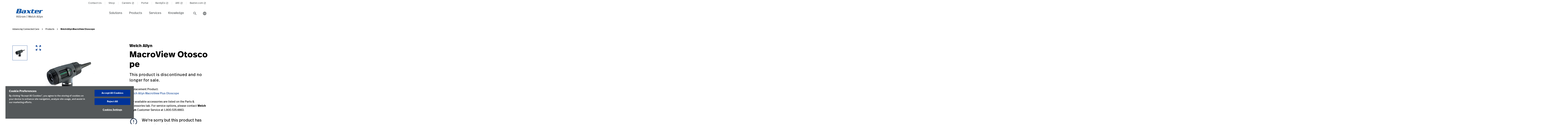

--- FILE ---
content_type: text/html;charset=utf-8
request_url: https://www.hillrom.com/en/products/macroview-otoscope/
body_size: 27048
content:

<!DOCTYPE HTML>
<html lang="en">
    <head>
    <meta charset="UTF-8"/>
     
    <title>Welch Allyn MacroView Otoscope | Hillrom</title>
    <meta name="viewport" content="width=device-width, initial-scale=1, user-scalable=yes"/>
    
    <meta name="description" content="Learn more about MacroView Otoscope. Explore Hillrom&#39;s products and medical technologies across the health care industry.
"/>
    <meta name="template" content="product-page"/>
    <meta property="og:title" content="Welch Allyn MacroView Otoscope"/>
    <meta property="og:description" content="Learn more about MacroView Otoscope. Explore Hillrom&#39;s products and medical technologies across the health care industry.
"/>
    
    
    <meta name="lwsearch_title" content="Welch Allyn MacroView Otoscope"/>
    <meta name="lwsearch_metaDescription" content="Learn more about MacroView Otoscope. Explore Hillrom&#39;s products and medical technologies across the health care industry.
"/>	
    <meta name="lwsearch_isInternalContent" content="false"/>
    <meta name="lwsearch_isAuthenticatedContent" content="false"/>
    
    <meta name="lwsearch_hideInInternalSearch" content="false"/>
    <meta name="lwsearch_region" content="north-america"/>
    <meta name="lwsearch_country" content="us"/>
    <meta name="lwsearch_language" content="en"/>
    
	
	<meta name="lwsearch_sub-categoryText" content="Ear Examination"/>
	
	<meta name="lwsearch_productsText" content="Wide-view Otoscopes"/>
	
	<link rel="alternate" href="https://www.hillrom.com/en/products/macroview-otoscope/" hreflang="x-default"/>
    
		<link rel="alternate" hreflang="sv-se" href="https://www.hillrom.se/sv/products/macroview-otoscope/"/>
	
		<link rel="alternate" hreflang="en-nl" href="https://www.hillrom.nl/en/products/macroview-otoscope/"/>
	
		<link rel="alternate" hreflang="fr-fr" href="https://www.hillrom.fr/fr/products/macroview-otoscope/"/>
	
		<link rel="alternate" hreflang="fr-ca" href="https://www.hillrom.ca/fr/products/macroview-otoscope/"/>
	
		<link rel="alternate" hreflang="en-gb" href="https://www.hillrom.co.uk/en/products/macroview-otoscope/"/>
	
		<link rel="alternate" hreflang="it-it" href="https://www.hillrom.it/it/products/macroview-otoscope/"/>
	
		<link rel="alternate" hreflang="en-fr" href="https://www.hillrom.fr/en/products/macroview-otoscope/"/>
	
		<link rel="alternate" hreflang="en-ca" href="https://www.hillrom.ca/en/products/macroview-otoscope/"/>
	
		<link rel="alternate" hreflang="pt-br" href="https://www.hillrom.lat/pt/products/macroview-otoscope/"/>
	
		<link rel="alternate" hreflang="nl-nl" href="https://www.hillrom.nl/nl/products/macroview-otoscope/"/>
	
		<link rel="alternate" hreflang="en-us" href="https://www.hillrom.com/en/products/macroview-otoscope/"/>
	
		<link rel="alternate" hreflang="de-de" href="https://www.hillrom.de/de/products/macroview-otoscope/"/>
	
		<link rel="alternate" hreflang="en-au" href="https://www.hillrom.com.au/en/products/macroview-otoscope/"/>
	
		<link rel="alternate" hreflang="en-it" href="https://www.hillrom.it/en/products/macroview-otoscope/"/>
	
		<link rel="alternate" hreflang="en-se" href="https://www.hillrom.se/en/products/macroview-otoscope/"/>
	

	<link rel="canonical" href="https://www.hillrom.com/en/products/macroview-otoscope/"/>
	
	<link rel="alternate" hreflang="en-us" href="https://www.hillrom.com/en/products/macroview-otoscope/"/>
	
    <link rel="apple-touch-icon" sizes="180x180" href="https://assets.hillrom.com/is/image/hillrom/favicon?fmt=png-alpha"/>
    <link rel="shortcut icon" sizes="32x32" href="https://assets.hillrom.com/is/image/hillrom/favicon?fmt=png-alpha"/>
	<meta name="google-site-verification" content="RQ3oQqGnomuocEvUZ3Rpe22ZcUTo7tBYww6gsp4cIgs"/>
    <!-- Google Tag Manager -->
    <script nonce="hq5yxggcnj">(function(w,d,s,l,i){w[l]=w[l]||[];w[l].push({'gtm.start':
        new Date().getTime(),event:'gtm.js'});var f=d.getElementsByTagName(s)[0],
      j=d.createElement(s),dl=l!='dataLayer'?'&l='+l:'';j.async=true;j.src=
      'https://www.googletagmanager.com/gtm.js?id='+i+dl;f.parentNode.insertBefore(j,f);
    })(window,document,'script','dataLayer','GTM-T25CP8N');</script>
    <!-- End Google Tag Manager -->
    <!--Alchemer code-->
    <script>
        window.addEventListener('message', function(event) {
          let iframeElem = document.querySelector('#alchemer-embed');
          if (iframeElem && event.data.caller === 'Alchemer') {
            iframeElem.height = event.data.payload;
          }
        });
        </script>  
        <!--beacon-->
        
        
        
            
                
                
                    <script type="module" id="lw-ui-lib" api-url="https://b8423715-8bf9-4eb6-beb4-8e713e925d75.applications.lucidworks.com" embed-token="UDxcErulF3SIfrRPYPjstO9JtFwwiQ8Q" src="https://storage.googleapis.com/sb-ui/springboard.esm.js" beacon="{}"></script>
                
            
        

    

    

    
<link crossorigin="anonymous" rel="stylesheet" href="https://use.typekit.net/izp2hec.css"/>
<link crossorigin="anonymous" href="https://fonts.googleapis.com/icon?family=Material+Icons|Material+Icons+Sharp" rel="stylesheet"/>

    
<link rel="stylesheet" href="/etc.clientlibs/hillrom/clientlibs/clientlib-base.min.66350476221330895d1ccd529d82b4ec.css" type="text/css">







	
	<script src="/content/hillrom/_jcr_content/servlets/apiendpoints.url.1768867200000.js" nonce="y34ttqkagi"></script>
		<script nonce="pefokep4fq">
			window.hillrom = {};
			if (typeof window.hillrom.apiUrl === 'undefined') {
				window.hillrom.apiUrl = {};
			}
			window.hillrom.apiUrl = (typeof objUrl === 'undefined') ? window.hillrom.apiUrl : objUrl;
			if (typeof window.hillrom.aem === 'undefined') {
				window.hillrom.aem = {};
			}
			if (typeof window.hillrom.aem.labels === 'undefined') {
				window.hillrom.aem.labels = {};
			}
			if (typeof window.hillrom.aem.labels.sendEmail === 'undefined') {
				window.hillrom.aem.labels.sendEmail = {};
			}
			window.hillrom.aem.labels.sendEmail.region= "north-america"
			window.hillrom.aem.labels.sendEmail.country= "us"
			window.hillrom.aem.labels.sendEmail.language= "en"
			if (typeof window.hillrom.aem.config === 'undefined') {
				window.hillrom.aem.config = {};
			}
			if (typeof window.hillrom.aem.config.emailPayload === 'undefined') {
				window.hillrom.aem.config.emailPayload = {};
			}
			window.hillrom.aem.config.emailPayload = {"url":"userStakeHolderNotificationEndpoint","method":"POST","payload":{}};
			if (typeof window.hillrom.aem.config.formValidation === 'undefined') {
				window.hillrom.aem.config.formValidation = {};
			}
			window.hillrom.aem.config.formValidation = {"rmaNo":{"regex":"^[0-9]*$","length":"9","maxLimitErrorMsg":"You have exceeded the maximum character limit for RMA number","minLength":"9","minLimitErrorMsg":"You have not entered the minimum characters for RMA number.","errorMsg":"Please enter a valid input for RMA"},"customerNo":{"regex":"^[0-9]*$","length":"10","maxLimitErrorMsg":"You have exceeded the maximum character limit for customer number","minLength":"8","minLimitErrorMsg":"Eight(8) characters required. Enter minimum characters required.","errorMsg":"Customer Number Not Valid"},"poNo":{"regex":"^[ A-Za-z0-9_@.,/#&+-\\\\*]*$","length":"30","maxLimitErrorMsg":"You have exceeded the maximum character limit for Purchase Order","errorMsg":"Enter valid Purchase Order Number"},"orderNo":{"regex":"^[0-9]*$","length":"8","maxLimitErrorMsg":"You have exceeded the maximum character limit for this field","minLength":"2","minLimitErrorMsg":"You have entered the minimum characters for this field","errorMsg":"Please enter a valid input"},"firstName":{"regex":"^[a-zA-Z0-9 ]+$","length":"30","maxLimitErrorMsg":"You have exceeded the maximum character limit for this field","errorMsg":"Please enter valid first name (quick tip: John)"},"lastName":{"regex":"^[a-zA-Z][a-zA-Z ]+$","length":"30","maxLimitErrorMsg":"You have exceeded the maximum character limit for this field","errorMsg":"Please enter a valid input"},"email":{"regex":"^[a-zA-Z0-9._-]+@[a-zA-Z0-9.-]+.[a-zA-Z]{2,4}$","length":"60","maxLimitErrorMsg":"You have exceeded the maximum character limit for this field","errorMsg":"Please enter a valid input"},"phone":{"regex":"^[0-9+.-]*$","length":"15","maxLimitErrorMsg":"You have exceeded the maximum character limit for this field","minLength":"10","minLimitErrorMsg":"Please enter atleast 10 digits for phone number","errorMsg":"Remove special characters and spaces.  Plus(+) and hyphen (-) allowed"},"facility":{"regex":"^[ A-Za-z0-9_@.,/#&+-\\\\*]*$","length":"30","maxLimitErrorMsg":"You have exceeded the maximum character limit for this field","errorMsg":"Please enter a valid input"},"fax":{"regex":"^[0-9+.-]*$","length":"15","maxLimitErrorMsg":"You have exceeded the maximum character limit for this field","minLength":"7","minLimitErrorMsg":"Requires minimum 7 characters.","errorMsg":"Please enter a valid input"},"addressLine1":{"regex":"^[ A-Za-z0-9_@.,/#&+-\\\\*]*$","length":"30","maxLimitErrorMsg":"You have exceeded the maximum character limit for this field","errorMsg":"Please enter a valid input"},"addressLine2":{"regex":"^[ A-Za-z0-9_@.,/#&+-\\\\*]*$","length":"30","maxLimitErrorMsg":"You have exceeded the maximum character limit for this field","errorMsg":"Please enter a valid input"},"city":{"regex":"^[ A-Za-z0-9_@.,/#&+-\\\\*]*$","length":"30","maxLimitErrorMsg":"You have exceeded the maximum character limit for this field","errorMsg":"Please enter a valid input"},"zipCode":{"regex":"^[ A-Za-z0-9_@.,/#&+-\\\\*]*$","length":"10","maxLimitErrorMsg":"You have exceeded the maximum character limit for this field","errorMsg":"Please enter a valid input"},"deviceNumber":{"regex":"^([a-zA-Z0-9]|[a-zA-Z0-9]+_?)+$","length":"16","maxLimitErrorMsg":"You have exceeded the maximum character limit for this field","errorMsg":"Please enter a valid input"},"agreementNo":{"regex":"^[a-zA-Z0-9]+$","length":"14","maxLimitErrorMsg":"You have exceeded the maximum character limit for this field","minLength":"8","minLimitErrorMsg":"Eight(8) characters required. Enter minimum characters required.","errorMsg":"Please enter a valid agreement number"},"extensionNo":{"regex":"^[0-9]*$","length":"15","maxLimitErrorMsg":"You have exceeded the maximum character limit for this field","errorMsg":"Please enter a valid input"},"jobFunction":{"regex":"^[ A-Za-z0-9_@.,/#&+-\\\\*]*$","length":"30","maxLimitErrorMsg":"You have exceeded the maximum character limit for this field","errorMsg":"Please enter a valid input"},"zipCodeCA":{"regex":"^(\\d{5}(-\\d{4})?|[A-CEGHJ-NPRSTVXY]\\d[A-CEGHJ-NPRSTV-Z] ?\\d[A-CEGHJ-NPRSTV-Z]\\d|[A-CEGHJ-NPRSTVXY]\\d[A-CEGHJ-NPRSTV-Z])$","length":"7","maxLimitErrorMsg":null,"minLength":"6","minLimitErrorMsg":"Minimum 6 characters excepted for Canada zip code","errorMsg":"Please enter Canada zip code"}};
			if (typeof window.hillrom.aem.config.common === 'undefined') {
				window.hillrom.aem.config.common = {};
			}
			window.hillrom.aem.config.common.googleRecaptchaKey = "6LceaeUUAAAAAC6Gfjp2AR-6WTHftxhaylfko-Rk";
			window.hillrom.aem.config.common.captchaErrorMsg = "Please complete the captcha";
			if (typeof window.hillrom.aem.config.fetchCountryList === 'undefined') {
				window.hillrom.aem.config.fetchCountryList = {};
			}

			window.hillrom.aem.config.loginUrl = "/en/account/login/";

			window.hillrom.aem.config.fetchCountryList = {"url":"fetchCountryStateMappingEndpoint","method":"GET","payload":{}};
			if (typeof window.hillrom.aem.homePage === 'undefined') {
				window.hillrom.aem.homePage = {};
			}
			window.hillrom.aem.homePage.imageUrlRV = "";
			window.hillrom.aem.homePage.hyperLinkRV = "/en/products/macroview-otoscope/";
			window.hillrom.aem.homePage.linkTextRV = "";
			window.hillrom.aem.homePage.descriptionRV= "";
			window.hillrom.aem.homePage.altTextRV= ""
			if (typeof window.dataLayer === 'undefined') {
				window.dataLayer = {};
			}
			if (typeof window.dataLayer.page === 'undefined') {
				window.dataLayer.page = {};
			}
			window.dataLayer.page.environment = "production";
			window.dataLayer.page.template = "product-page";
			window.dataLayer.page.language = "en";
			window.dataLayer.page.errorType = "";
			window.dataLayer.page.name = "en:products:macroview-otoscope";
			window.dataLayer.page.section = "Products";
			window.dataLayer.page.subSection = "Welch Allyn MacroView Otoscope";
			window.dataLayer.page.geoRegion = "north-america";
			window.dataLayer.page.country = "us";
			window.dataLayer.page.url = "https://www.hillrom.com/en/products/macroview-otoscope/";
			window.dataLayer.page.prevPageURL = "";
			window.dataLayer.page.title = "Welch Allyn MacroView Otoscope";
			window.dataLayer.page.pageType = "product-page";
			window.dataLayer.page.category = "";
			window.dataLayer.page.contentGroup = "";
			window.dataLayer.page.pardotLeadScore  = "";
			window.dataLayer.page.testVariable = "";
    		if (typeof window.dataLayer.knowledgeResource === 'undefined') {
			window.dataLayer.knowledgeResource = {};
			}
			window.dataLayer.knowledgeResource.type = "";
		</script>
	

<script nonce="to9y14d8a6">
    //prehiding snippet for Adobe Target with asynchronous Launch deployment
    (function(g,b,d,f){(function(a,c,d){if(a){var e=b.createElement("style");e.id=c;e.innerHTML=d;a.appendChild(e)}})(b.getElementsByTagName("head")[0],"at-body-style",d);setTimeout(function(){var a=b.getElementsByTagName("head")[0];if(a){var c=b.getElementById("at-body-style");c&&a.removeChild(c)}},f)})(window,document,"body {opacity: 0 !important}",3E3);
</script>
    
    
    

    

    


        <script type="text/javascript" src="//assets.adobedtm.com/dd0231110329/8248881239e6/launch-ac38ede022d7.min.js" async></script>


    
    
    

    
</head>
    <body class="productdetailpage genericpage page basicpage">
    <!-- Google Tag Manager (noscript) -->
    <noscript><iframe src="https://www.googletagmanager.com/ns.html?id=GTM-T25CP8N" height="0" width="0" style="display:none;visibility:hidden"></iframe></noscript>
    <!-- End Google Tag Manager (noscript) -->
    
        <div class="loader hide">
          <div class="loader__wrapper">
            <div class="loader__wrapper_image">
              <span class="loader-span"></span>
              <span class="loader-span"></span>
              <span class="loader-span"></span>
              <span class="loader-span"></span>
              <span class="loader-span"></span>
            </div>
          </div>
        </div>
    <a href="#skip-content" class="skip">Skip to Content</a>
    
        
        <div id="lwsearch_pageType" class="lwsearch_hide">product-page</div>
        <div id="lwsearch_baseType" class="lwsearch_hide">products</div>
    
	
    




<header-component>
  
  
    <script nonce="yy9yai5hmo">
      if (typeof window.hillrom === 'undefined') {
        window.hillrom = {};
      }
      if (typeof window.hillrom.aem === 'undefined') {
        window.hillrom.aem = {};
      }
      if (typeof window.hillrom.aem.labels === 'undefined') {
        window.hillrom.aem.labels = {};
      }
      if (typeof window.hillrom.aem.labels.searchFieldForm === 'undefined') {
        window.hillrom.aem.labels.searchFieldForm = {};
      }
      window.hillrom.aem.labels.searchFieldForm = {
        searchinputPlaceHolder: "Search here",
        searchUrl: "/en/search-results/",
        target: "",
        showSuggestions: 'true'
      };

      if (typeof window.hillrom.aem.config === 'undefined') {
        window.hillrom.aem.config = {};
      }
      if (typeof window.hillrom.aem.config.searchFieldForm === 'undefined') {
        window.hillrom.aem.config.searchFieldForm = {};
      }

      window.hillrom.aem.config.searchFieldForm = {
        typeAheadData: {
          url: "typeaHeadEndPoint",
          method: "GET"
        }
      };
    </script>

    
	
		<utility-nav-component>
			<div class="utility-nav-component">
				<ul class="utility-nav">
					<li class="utility-nav-list">
						<a class="anchor-tag utility-nav-item" role="tab" href="/en/about-us/contact-us/" data-nav-name="Contact Us">Contact Us
							
						</a>
					</li>
				
					<li class="utility-nav-list">
						<a class="anchor-tag utility-nav-item" role="tab" href="/en/shop/" data-nav-name="Shop">Shop
							
						</a>
					</li>
				
					<li class="utility-nav-list">
						<a class="anchor-tag utility-nav-item" role="tab" href="https://jobs.baxter.com/" target="_blank" rel="noreferrer noopener" data-nav-name="Careers">Careers
							
								<span class="material-icons launch">
									launch
								</span>
							
						</a>
					</li>
				
					<li class="utility-nav-list">
						<a class="anchor-tag utility-nav-item" role="tab" href="/en/Portal/" data-nav-name="Portal">Portal
							
						</a>
					</li>
				
					<li class="utility-nav-list">
						<a class="anchor-tag utility-nav-item" role="tab" href="https://www.bardydx.com/" target="_blank" rel="noreferrer noopener" data-nav-name="BardyDx">BardyDx
							
								<span class="material-icons launch">
									launch
								</span>
							
						</a>
					</li>
				
					<li class="utility-nav-list">
						<a class="anchor-tag utility-nav-item" role="tab" href="https://www.hillrom.com/ARI/" target="_blank" rel="noreferrer noopener" data-nav-name="ARI">ARI
							
								<span class="material-icons launch">
									launch
								</span>
							
						</a>
					</li>
				
					<li class="utility-nav-list">
						<a class="anchor-tag utility-nav-item" role="tab" href="https://www.baxter.com" target="_blank" rel="noreferrer noopener" data-nav-name="Baxter.com">Baxter.com
							
								<span class="material-icons launch">
									launch
								</span>
							
						</a>
					</li>
				</ul>
			</div>
		</utility-nav-component>
	

    <div class="header-component  ">
      <header class="header-nav   ">
        
    
    <div id="sideNav" class="sidenav">
        <a tabindex="0" class="closebtn">
            <span class="material-icons">close</span>
        </a>
        <div class="sidenav-content">
            <ul class="primary-nav">
                
                    
                    
                        <li class="primary-nav__item">
                            <a class="anchor-tag header-menu-item" href="#solutions" target="_self" aria-label="Level one item solutions" data-nav-context="header" data-nav-name="Solutions" rel="noreferrer noopener">
                                Solutions
                            </a> <span class="material-icons right-icon">
                                keyboard_arrow_right
                            </span>
                        </li>
                    
                
                    
                    
                        <li class="primary-nav__item">
                            <a class="anchor-tag header-menu-item" href="#products" target="_self" aria-label="Level one item products" data-nav-context="header" data-nav-name="Products" rel="noreferrer noopener">
                                Products
                            </a> <span class="material-icons right-icon">
                                keyboard_arrow_right
                            </span>
                        </li>
                    
                
                    
                    
                        <li class="primary-nav__item">
                            <a class="anchor-tag header-menu-item" href="#services" target="_self" aria-label="Level one item services" data-nav-context="header" data-nav-name="Services" rel="noreferrer noopener">
                                Services
                            </a> <span class="material-icons right-icon">
                                keyboard_arrow_right
                            </span>
                        </li>
                    
                
                    
                    
                        <li class="primary-nav__item">
                            <a class="anchor-tag header-menu-item" href="#knowledge" target="_self" aria-label="Level one item knowledge" data-nav-context="header" data-nav-name="Knowledge" rel="noreferrer noopener">
                                Knowledge
                            </a> <span class="material-icons right-icon">
                                keyboard_arrow_right
                            </span>
                        </li>
                    
                
                
            </ul>
            <div class="country-icon icon"><span class="material-icons country color">language</span>
                <a class="anchor-tag header-menu-item icon-text country" role="button" href="#" target="_self" rel=" noreferrer noopener">
                    Country
                </a>
            </div>
            
	
		<utility-nav-component>
			<div class="utility-nav-component">
				<ul class="utility-nav">
					<li class="utility-nav-list">
						<a class="anchor-tag utility-nav-item" role="tab" href="/en/about-us/contact-us/" data-nav-name="Contact Us">Contact Us
							
						</a>
					</li>
				
					<li class="utility-nav-list">
						<a class="anchor-tag utility-nav-item" role="tab" href="/en/shop/" data-nav-name="Shop">Shop
							
						</a>
					</li>
				
					<li class="utility-nav-list">
						<a class="anchor-tag utility-nav-item" role="tab" href="https://jobs.baxter.com/" target="_blank" rel="noreferrer noopener" data-nav-name="Careers">Careers
							
								<span class="material-icons launch">
									launch
								</span>
							
						</a>
					</li>
				
					<li class="utility-nav-list">
						<a class="anchor-tag utility-nav-item" role="tab" href="/en/Portal/" data-nav-name="Portal">Portal
							
						</a>
					</li>
				
					<li class="utility-nav-list">
						<a class="anchor-tag utility-nav-item" role="tab" href="https://www.bardydx.com/" target="_blank" rel="noreferrer noopener" data-nav-name="BardyDx">BardyDx
							
								<span class="material-icons launch">
									launch
								</span>
							
						</a>
					</li>
				
					<li class="utility-nav-list">
						<a class="anchor-tag utility-nav-item" role="tab" href="https://www.hillrom.com/ARI/" target="_blank" rel="noreferrer noopener" data-nav-name="ARI">ARI
							
								<span class="material-icons launch">
									launch
								</span>
							
						</a>
					</li>
				
					<li class="utility-nav-list">
						<a class="anchor-tag utility-nav-item" role="tab" href="https://www.baxter.com" target="_blank" rel="noreferrer noopener" data-nav-name="Baxter.com">Baxter.com
							
								<span class="material-icons launch">
									launch
								</span>
							
						</a>
					</li>
				</ul>
			</div>
		</utility-nav-component>
	

        </div>
    </div>

        
    
    <div id="sideNav" class="sidenav-header">
        <a tabindex="0" class="closebtn">
            <span class="material-icons">close</span>
        </a>
        <div class="sidenav-content">
            <ul class="primary-nav">
                
                    <li class="primary-nav__item">
                        <a class="anchor-tag" href="/en/account/updateProfile/" aria-label="Level one item updateprofile">
                            Update Profile
                        </a>
                    </li>
                    
                
                <li class="primary-nav__item">
                    <a class="anchor-tag sign-out" href="/en/Portal/" id="signout" aria-label="Sign Out">
                        Sign Out
                    </a>
              </li>
            </ul>
            <div class="country-icon icon"><span class="material-icons country color">language</span>
                <a class="anchor-tag header-menu-item icon-text country" role="button" href="#" target="_self" rel=" noreferrer noopener">
                    Country
                </a>
            </div>
            
	
		<utility-nav-component>
			<div class="utility-nav-component">
				<ul class="utility-nav">
					<li class="utility-nav-list">
						<a class="anchor-tag utility-nav-item" role="tab" href="/en/about-us/contact-us/" data-nav-name="Contact Us">Contact Us
							
						</a>
					</li>
				
					<li class="utility-nav-list">
						<a class="anchor-tag utility-nav-item" role="tab" href="/en/shop/" data-nav-name="Shop">Shop
							
						</a>
					</li>
				
					<li class="utility-nav-list">
						<a class="anchor-tag utility-nav-item" role="tab" href="https://jobs.baxter.com/" target="_blank" rel="noreferrer noopener" data-nav-name="Careers">Careers
							
								<span class="material-icons launch">
									launch
								</span>
							
						</a>
					</li>
				
					<li class="utility-nav-list">
						<a class="anchor-tag utility-nav-item" role="tab" href="/en/Portal/" data-nav-name="Portal">Portal
							
						</a>
					</li>
				
					<li class="utility-nav-list">
						<a class="anchor-tag utility-nav-item" role="tab" href="https://www.bardydx.com/" target="_blank" rel="noreferrer noopener" data-nav-name="BardyDx">BardyDx
							
								<span class="material-icons launch">
									launch
								</span>
							
						</a>
					</li>
				
					<li class="utility-nav-list">
						<a class="anchor-tag utility-nav-item" role="tab" href="https://www.hillrom.com/ARI/" target="_blank" rel="noreferrer noopener" data-nav-name="ARI">ARI
							
								<span class="material-icons launch">
									launch
								</span>
							
						</a>
					</li>
				
					<li class="utility-nav-list">
						<a class="anchor-tag utility-nav-item" role="tab" href="https://www.baxter.com" target="_blank" rel="noreferrer noopener" data-nav-name="Baxter.com">Baxter.com
							
								<span class="material-icons launch">
									launch
								</span>
							
						</a>
					</li>
				</ul>
			</div>
		</utility-nav-component>
	

        </div>
    </div>

        <div class="mobile-Menu">
          <a tabindex="0" id="headerMenu">
            <span class="material-icons color">menu</span>
          </a>
        </div>
        <div class="header-left">
          <a class="logo" href="https://www.hillrom.com/" data-nav-context="header" data-nav-name="logo">
            <picture>
              <source media="(min-width: 1024px)" srcset="https://assets.hillrom.com/is/image/hillrom/Baxter-Logo?$hillromLogo$&amp;fmt=png-alpha" alt="Baxter Hillrom | Welch Allyn Logo"/>
              <source media="(max-width: 1023px)" srcset="https://assets.hillrom.com/is/image/hillrom/Baxter-Logo?$hillromLogo$&amp;fmt=png-alpha" alt="Baxter Hillrom | Welch Allyn Logo"/>
              <img src="https://assets.hillrom.com/is/image/hillrom/Baxter-Logo?$hillromLogo$&fmt=png-alpha" alt="Baxter Hillrom | Welch Allyn Logo" class="image-banner js-background background "/>
            </picture>
          </a>
        </div>
        <div class="header-right">
          <ul class="header-menu-content" role="tablist">
            
              <li class="header-menu">
                <a class="anchor-tag header-menu-item  
                " role="tab" href="#solutions" target="_self" aria-label="Level one item solutions" data-nav-context="header" data-nav-name="Solutions" rel="noreferrer noopener">
                  Solutions
                </a>
              </li>
            
              <li class="header-menu">
                <a class="anchor-tag header-menu-item  
                " role="tab" href="#products" target="_self" aria-label="Level one item products" data-nav-context="header" data-nav-name="Products" rel="noreferrer noopener">
                  Products
                </a>
              </li>
            
              <li class="header-menu">
                <a class="anchor-tag header-menu-item  
                " role="tab" href="#services" target="_self" aria-label="Level one item services" data-nav-context="header" data-nav-name="Services" rel="noreferrer noopener">
                  Services
                </a>
              </li>
            
              <li class="header-menu">
                <a class="anchor-tag header-menu-item  
                " role="tab" href="#knowledge" target="_self" aria-label="Level one item knowledge" data-nav-context="header" data-nav-name="Knowledge" rel="noreferrer noopener">
                  Knowledge
                </a>
              </li>
            
          </ul>
          <secondary-navigation role="navigation" aria-label="secondary navigation modal">
            <div class="secondary-navigation">
              
                
    
    <div id="solutions" class="nav-content" role="tabpanel">
        <div class="nav-content__left">
            <div class="nav-content__left__title">
                <span class="material-icons back-icon">
                    keyboard_arrow_left
                </span>
                <div class="nav-content__left__title-text">Solutions</div>
                <span class="close-btn"><span class="material-icons close">close</span></span>
            </div>
            <div class="quick-links">
                <p></p>
                <ul class="list">
                    
                </ul>
            </div>
        </div>
        <div class="nav-content__right">
            <div class="tab-component">
                <div class="container">
                    <div class="container-tabs-list">
                        <ul id="solutions-tabs" class="nav nav-tabs" role="tablist">

                            
                                
                                <li class="nav-item nav-item-level-two">
                                    <a href="/en/solutions/chronic-care-management-in-the-physicians-office/" class="nav-link" data-nav-context="sub header" data-nav-name="Solutions:Physician&#39;s Office">
                                        <div class="nav-link-text">Physician&#39;s Office
                                            <span class="material-icons"> keyboard_arrow_right</span>
                                        </div>
                                    </a>
                                </li>
                            
                                <li class="nav-item">
                                    <a href="#surgicalcare-solutions" class="nav-link" data-toggle="tab" role="tab" data-nav-context="sub header" data-nav-name="Solutions:Surgical Care">
                                        <div class="nav-link-text">Surgical Care
                                            <span class="material-icons"> keyboard_arrow_right</span>
                                        </div>
                                    </a>
                                </li>
                                
                            
                                <li class="nav-item">
                                    <a href="#hospitalcare-solutions" class="nav-link" data-toggle="tab" role="tab" data-nav-context="sub header" data-nav-name="Solutions:Hospital Care">
                                        <div class="nav-link-text">Hospital Care
                                            <span class="material-icons"> keyboard_arrow_right</span>
                                        </div>
                                    </a>
                                </li>
                                
                            
                                <li class="nav-item">
                                    <a href="#homehealthcare-solutions" class="nav-link" data-toggle="tab" role="tab" data-nav-context="sub header" data-nav-name="Solutions:Home Healthcare">
                                        <div class="nav-link-text">Home Healthcare
                                            <span class="material-icons"> keyboard_arrow_right</span>
                                        </div>
                                    </a>
                                </li>
                                
                            
                                <li class="nav-item">
                                    <a href="#featuredsolution-solutions" class="nav-link" data-toggle="tab" role="tab" data-nav-context="sub header" data-nav-name="Solutions:Featured Solution">
                                        <div class="nav-link-text">Featured Solution
                                            <span class="material-icons"> keyboard_arrow_right</span>
                                        </div>
                                    </a>
                                </li>
                                
                            
                            
                            <li class="nav-item nav-item-view-all">
                                <a href="/en/solutions/" class="nav-link" data-nav-context="sub header" data-nav-name="Solutions:View All" rel="noreferrer noopener">
                                    <div class="nav-link-text">View All</div>
                                </a>
                            </li>
                        </ul>
                    </div>
                    <div id="solutions-content" class="tab-content" role="tablist">
                        
                        
                            <div id="physiciansoffice-solutions" class="card tab-pane fade" role="tabpanel" aria-label="tab-physiciansoffice-solutions">
                                <div class="card-header" role="tab" id="heading-physiciansoffice-solutions">
                                    <div>
                                        
                                        <a class="mnav-link mnav-link-level-two collapsed" href="/en/solutions/chronic-care-management-in-the-physicians-office/">
                                            Physician&#39;s Office
                                            <span class="material-icons arrow-down">keyboard_arrow_up</span>
                                        </a>
                                    </div>
                                </div>
                                <div id="collapse-physiciansoffice-solutions" class="collapse" data-parent="#solutions-content" role="tabpanel" aria-label="heading-physiciansoffice-solutions">
                                    <div class="card-body">
                                        <div class='tertiary-tab-content'>
                                            <div class='header'>
                                                <div class="header-text h4">
                                                    Physician&#39;s Office</div>
                                                <a class='anchor-tag view-all' role='button' rel='noreferrer noopener' data-nav-context="sub header" data-nav-name="Solutions:Physician&#39;s Office:View All">
                                                     </a>
                                            </div>
                                            <ul class='tertiary-nav'>
                                                
                                            </ul>
                                            <a class='anchor-tag m-view-all' role='button' target='_blank' rel='noreferrer noopener'>
                                                 </a>
                                        </div>
                                        <div class="data-points">
                                            <div class="data-percentage">
                                            </div>
                                            <div class="data-point-space"></div>
                                            <div class="data-desc">
                                            </div>
                                        </div>
                                        <div class="copyright">
                                        </div>
                                    </div>
                                </div>
                            </div>
                        
                            <div id="surgicalcare-solutions" class="card tab-pane fade" role="tabpanel" aria-label="tab-surgicalcare-solutions">
                                <div class="card-header" role="tab" id="heading-surgicalcare-solutions">
                                    <div>
                                        <a class="mnav-link collapsed" data-toggle="collapse" href="#collapse-surgicalcare-solutions" aria-expanded="true" aria-controls="collapse-surgicalcare-solutions">
                                            Surgical Care
                                            <span class="material-icons arrow-down">keyboard_arrow_up</span>
                                        </a>
                                        
                                    </div>
                                </div>
                                <div id="collapse-surgicalcare-solutions" class="collapse" data-parent="#solutions-content" role="tabpanel" aria-label="heading-surgicalcare-solutions">
                                    <div class="card-body">
                                        <div class='tertiary-tab-content'>
                                            <div class='header'>
                                                <div class="header-text h4">
                                                    Surgical Care</div>
                                                <a class='anchor-tag view-all' role='button' rel='noreferrer noopener' data-nav-context="sub header" data-nav-name="Solutions:Surgical Care:View All">
                                                     </a>
                                            </div>
                                            <ul class='tertiary-nav'>
                                                
                                                    <li class='tertiary-nav__item'> <a href='/en/solutions/hospital-operating-room-solutions/' class='anchor-tag' rel='noreferrer noopener Hospital OR' data-nav-context="sub header" data-nav-name="Solutions:Surgical Care:Hospital OR">
                                                            Hospital OR</a>
                                                    </li>
                                                
                                                    <li class='tertiary-nav__item'> <a href='/en/solutions/ambulatory-surgical-solutions/' class='anchor-tag' rel='noreferrer noopener Ambulatory Surgical Centers' data-nav-context="sub header" data-nav-name="Solutions:Surgical Care:Ambulatory Surgical Centers">
                                                            Ambulatory Surgical Centers</a>
                                                    </li>
                                                
                                                    <li class='tertiary-nav__item'> <a href='/en/products/promotions/comprehensive-surgical-tables-for-or-efficiency/' class='anchor-tag' rel='noreferrer noopener Surgical Tables and OR Efficiency' data-nav-context="sub header" data-nav-name="Solutions:Surgical Care:Surgical Tables and OR Efficiency">
                                                            Surgical Tables and OR Efficiency</a>
                                                    </li>
                                                
                                                    <li class='tertiary-nav__item'> <a href='/en/solutions/normothermia-system-for-patient-warming/' class='anchor-tag' rel='noreferrer noopener Maintaining Normothermia' data-nav-context="sub header" data-nav-name="Solutions:Surgical Care:Maintaining Normothermia">
                                                            Maintaining Normothermia</a>
                                                    </li>
                                                
                                                    <li class='tertiary-nav__item'> <a href='/en/solutions/helion-integrated-surgical-system-solutions/' class='anchor-tag' rel='noreferrer noopener Helion Integrated Surgical Solutions' data-nav-context="sub header" data-nav-name="Solutions:Surgical Care:Helion Integrated Surgical Solutions">
                                                            Helion Integrated Surgical Solutions</a>
                                                    </li>
                                                
                                                    <li class='tertiary-nav__item'> <a href='/en/solutions/robotic-operating-table-surgical-innovation/' class='anchor-tag' rel='noreferrer noopener Robotic OR Solutions' data-nav-context="sub header" data-nav-name="Solutions:Surgical Care:Robotic OR Solutions">
                                                            Robotic OR Solutions</a>
                                                    </li>
                                                
                                                    <li class='tertiary-nav__item'> <a href='/en/solutions/helux-pro-or-surgical-light/' class='anchor-tag' rel='noreferrer noopener Helux Pro Surgical Light for Operating Rooms' data-nav-context="sub header" data-nav-name="Solutions:Surgical Care:Helux Pro Surgical Light for Operating Rooms">
                                                            Helux Pro Surgical Light for Operating Rooms</a>
                                                    </li>
                                                
                                            </ul>
                                            <a class='anchor-tag m-view-all' role='button' target='_blank' rel='noreferrer noopener'>
                                                 </a>
                                        </div>
                                        <div class="data-points">
                                            <div class="data-percentage">
                                            </div>
                                            <div class="data-point-space"></div>
                                            <div class="data-desc">
                                            </div>
                                        </div>
                                        <div class="copyright">
                                        </div>
                                    </div>
                                </div>
                            </div>
                        
                            <div id="hospitalcare-solutions" class="card tab-pane fade" role="tabpanel" aria-label="tab-hospitalcare-solutions">
                                <div class="card-header" role="tab" id="heading-hospitalcare-solutions">
                                    <div>
                                        <a class="mnav-link collapsed" data-toggle="collapse" href="#collapse-hospitalcare-solutions" aria-expanded="true" aria-controls="collapse-hospitalcare-solutions">
                                            Hospital Care
                                            <span class="material-icons arrow-down">keyboard_arrow_up</span>
                                        </a>
                                        
                                    </div>
                                </div>
                                <div id="collapse-hospitalcare-solutions" class="collapse" data-parent="#solutions-content" role="tabpanel" aria-label="heading-hospitalcare-solutions">
                                    <div class="card-body">
                                        <div class='tertiary-tab-content'>
                                            <div class='header'>
                                                <div class="header-text h4">
                                                    Hospital Care</div>
                                                <a class='anchor-tag view-all' role='button' rel='noreferrer noopener' data-nav-context="sub header" data-nav-name="Solutions:Hospital Care:View All">
                                                     </a>
                                            </div>
                                            <ul class='tertiary-nav'>
                                                
                                                    <li class='tertiary-nav__item'> <a href='/en/solutions/support-med-surg-patient-safety-and-quality/' class='anchor-tag' rel='noreferrer noopener Med-Surg' data-nav-context="sub header" data-nav-name="Solutions:Hospital Care:Med-Surg">
                                                            Med-Surg</a>
                                                    </li>
                                                
                                                    <li class='tertiary-nav__item'> <a href='/en/solutions/intensive-care-unit-solutions-for-hospitals/' class='anchor-tag' rel='noreferrer noopener ICU' data-nav-context="sub header" data-nav-name="Solutions:Hospital Care:ICU">
                                                            ICU</a>
                                                    </li>
                                                
                                                    <li class='tertiary-nav__item'> <a href='/en/solutions/keeping-patients-safe/' class='anchor-tag' rel='noreferrer noopener Patient Safety' data-nav-context="sub header" data-nav-name="Solutions:Hospital Care:Patient Safety">
                                                            Patient Safety</a>
                                                    </li>
                                                
                                                    <li class='tertiary-nav__item'> <a href='/en/solutions/progressa-plus-hospital-bed/' class='anchor-tag' rel='noreferrer noopener Progressa+ TRUE ICU Hospital Bed' data-nav-context="sub header" data-nav-name="Solutions:Hospital Care:Progressa+ TRUE ICU Hospital Bed">
                                                            Progressa+ TRUE ICU Hospital Bed</a>
                                                    </li>
                                                
                                                    <li class='tertiary-nav__item'> <a href='/en/solutions/elevated-care-centrella-readyconnect/' class='anchor-tag' rel='noreferrer noopener Elevated Care: Centrella + ReadyConnect' data-nav-context="sub header" data-nav-name="Solutions:Hospital Care:Elevated Care: Centrella + ReadyConnect">
                                                            Elevated Care: Centrella + ReadyConnect</a>
                                                    </li>
                                                
                                                    <li class='tertiary-nav__item'> <a href='/en/products/promotions/standardize-hillrom-hospital-beds/' class='anchor-tag' rel='noreferrer noopener Standardize Hospital Beds' data-nav-context="sub header" data-nav-name="Solutions:Hospital Care:Standardize Hospital Beds">
                                                            Standardize Hospital Beds</a>
                                                    </li>
                                                
                                                    <li class='tertiary-nav__item'> <a href='/en/solutions/oneview-care-experience-platform/' class='anchor-tag' rel='noreferrer noopener Oneview Care Experience Platform' data-nav-context="sub header" data-nav-name="Solutions:Hospital Care:Oneview Care Experience Platform">
                                                            Oneview Care Experience Platform</a>
                                                    </li>
                                                
                                                    <li class='tertiary-nav__item'> <a href='/en/solutions/voice-activated-healthcare-communication/' class='anchor-tag' rel='noreferrer noopener Voice-Activated Healthcare Communication' data-nav-context="sub header" data-nav-name="Solutions:Hospital Care:Voice-Activated Healthcare Communication">
                                                            Voice-Activated Healthcare Communication</a>
                                                    </li>
                                                
                                                    <li class='tertiary-nav__item'> <a href='/en/solutions/nurse-call-bed-system-integration/' class='anchor-tag' rel='noreferrer noopener Voalte Nurse Call w/ Hospital Bed Integration' data-nav-context="sub header" data-nav-name="Solutions:Hospital Care:Voalte Nurse Call w/ Hospital Bed Integration">
                                                            Voalte Nurse Call w/ Hospital Bed Integration</a>
                                                    </li>
                                                
                                                    <li class='tertiary-nav__item'> <a href='/en/solutions/voalte-nurse-call/' class='anchor-tag' rel='noreferrer noopener Voalte Nurse Call' data-nav-context="sub header" data-nav-name="Solutions:Hospital Care:Voalte Nurse Call">
                                                            Voalte Nurse Call</a>
                                                    </li>
                                                
                                                    <li class='tertiary-nav__item'> <a href='/en/solutions/hospital-clinical-care-communications/' class='anchor-tag' rel='noreferrer noopener Hospital Clinical Communications' data-nav-context="sub header" data-nav-name="Solutions:Hospital Care:Hospital Clinical Communications">
                                                            Hospital Clinical Communications</a>
                                                    </li>
                                                
                                            </ul>
                                            <a class='anchor-tag m-view-all' role='button' target='_blank' rel='noreferrer noopener'>
                                                 </a>
                                        </div>
                                        <div class="data-points">
                                            <div class="data-percentage">
                                            </div>
                                            <div class="data-point-space"></div>
                                            <div class="data-desc">
                                            </div>
                                        </div>
                                        <div class="copyright">
                                        </div>
                                    </div>
                                </div>
                            </div>
                        
                            <div id="homehealthcare-solutions" class="card tab-pane fade" role="tabpanel" aria-label="tab-homehealthcare-solutions">
                                <div class="card-header" role="tab" id="heading-homehealthcare-solutions">
                                    <div>
                                        <a class="mnav-link collapsed" data-toggle="collapse" href="#collapse-homehealthcare-solutions" aria-expanded="true" aria-controls="collapse-homehealthcare-solutions">
                                            Home Healthcare
                                            <span class="material-icons arrow-down">keyboard_arrow_up</span>
                                        </a>
                                        
                                    </div>
                                </div>
                                <div id="collapse-homehealthcare-solutions" class="collapse" data-parent="#solutions-content" role="tabpanel" aria-label="heading-homehealthcare-solutions">
                                    <div class="card-body">
                                        <div class='tertiary-tab-content'>
                                            <div class='header'>
                                                <div class="header-text h4">
                                                    Home Healthcare</div>
                                                <a class='anchor-tag view-all' role='button' rel='noreferrer noopener' data-nav-context="sub header" data-nav-name="Solutions:Home Healthcare:View All">
                                                     </a>
                                            </div>
                                            <ul class='tertiary-nav'>
                                                
                                                    <li class='tertiary-nav__item'> <a href='/en/solutions/shift-care-closer-to-home/' class='anchor-tag' rel='noreferrer noopener Home Healthcare' data-nav-context="sub header" data-nav-name="Solutions:Home Healthcare:Home Healthcare">
                                                            Home Healthcare</a>
                                                    </li>
                                                
                                            </ul>
                                            <a class='anchor-tag m-view-all' role='button' target='_blank' rel='noreferrer noopener'>
                                                 </a>
                                        </div>
                                        <div class="data-points">
                                            <div class="data-percentage">
                                            </div>
                                            <div class="data-point-space"></div>
                                            <div class="data-desc">
                                            </div>
                                        </div>
                                        <div class="copyright">
                                        </div>
                                    </div>
                                </div>
                            </div>
                        
                            <div id="featuredsolution-solutions" class="card tab-pane fade" role="tabpanel" aria-label="tab-featuredsolution-solutions">
                                <div class="card-header" role="tab" id="heading-featuredsolution-solutions">
                                    <div>
                                        <a class="mnav-link collapsed" data-toggle="collapse" href="#collapse-featuredsolution-solutions" aria-expanded="true" aria-controls="collapse-featuredsolution-solutions">
                                            Featured Solution
                                            <span class="material-icons arrow-down">keyboard_arrow_up</span>
                                        </a>
                                        
                                    </div>
                                </div>
                                <div id="collapse-featuredsolution-solutions" class="collapse" data-parent="#solutions-content" role="tabpanel" aria-label="heading-featuredsolution-solutions">
                                    <div class="card-body">
                                        <div class='tertiary-tab-content'>
                                            <div class='header'>
                                                <div class="header-text h4">
                                                    Featured Solution</div>
                                                <a class='anchor-tag view-all' role='button' rel='noreferrer noopener' data-nav-context="sub header" data-nav-name="Solutions:Featured Solution:View All">
                                                     </a>
                                            </div>
                                            <ul class='tertiary-nav'>
                                                
                                                    <li class='tertiary-nav__item'> <a href='/en/solutions/progressa-plus-hospital-bed/' class='anchor-tag' rel='noreferrer noopener Progressa+ TRUE ICU Hospital Bed' data-nav-context="sub header" data-nav-name="Solutions:Featured Solution:Progressa+ TRUE ICU Hospital Bed">
                                                            Progressa+ TRUE ICU Hospital Bed</a>
                                                    </li>
                                                
                                            </ul>
                                            <a class='anchor-tag m-view-all' role='button' target='_blank' rel='noreferrer noopener'>
                                                 </a>
                                        </div>
                                        <div class="data-points">
                                            <div class="data-percentage">
                                            </div>
                                            <div class="data-point-space"></div>
                                            <div class="data-desc">
                                            </div>
                                        </div>
                                        <div class="copyright">
                                        </div>
                                    </div>
                                </div>
                            </div>
                        
                        <div id="solutions-view-all" class="card tab-pane fade" role="tabpanel" aria-label="tab-0">
                            <div class="card-header" role="tab" id="heading-solutions-view-all">
                                <div>
                                    <a class="mnav-link mnav-link-view-all collapsed" href="/en/solutions/" target="_blank" rel="noreferrer noopener">
                                        View All
                                    </a>
                                </div>
                            </div>
                        </div>
                    </div>
                </div>
            </div>
        </div>
    </div>

              
                
    
    <div id="products" class="nav-content" role="tabpanel">
        <div class="nav-content__left">
            <div class="nav-content__left__title">
                <span class="material-icons back-icon">
                    keyboard_arrow_left
                </span>
                <div class="nav-content__left__title-text">Products</div>
                <span class="close-btn"><span class="material-icons close">close</span></span>
            </div>
            <div class="quick-links">
                <p>Quick Links</p>
                <ul class="list">
                    
                        <li class="link">
                            <a class="anchor-tag" href="/en/products/smartcare-remote-management/" data-nav-context="header quick-links" data-nav-name="Remote Management" rel="noreferrer noopener">
                                Remote Management

                                
                            </a>
                        </li>
                    
                        <li class="link">
                            <a class="anchor-tag" href="https://parts.hillrom.com/hillromUS/en" data-nav-context="header quick-links" data-nav-name="Parts &amp; Accessories" rel="noreferrer noopener">
                                Parts &amp; Accessories

                                
                                    <span class="material-icons launch">
                                        launch
                                    </span>
                                
                            </a>
                        </li>
                    
                        <li class="link">
                            <a class="anchor-tag" href="/en/products/promotions/featured-promotions/" data-nav-context="header quick-links" data-nav-name="Featured Promotions" rel="noreferrer noopener">
                                Featured Promotions

                                
                            </a>
                        </li>
                    
                </ul>
            </div>
        </div>
        <div class="nav-content__right">
            <div class="tab-component">
                <div class="container">
                    <div class="container-tabs-list">
                        <ul id="products-tabs" class="nav nav-tabs" role="tablist">

                            
                                <li class="nav-item">
                                    <a href="#smartbedssurfaces-products" class="nav-link" data-toggle="tab" role="tab" data-nav-context="sub header" data-nav-name="Products:Smart Beds &amp; Surfaces">
                                        <div class="nav-link-text">Smart Beds &amp; Surfaces
                                            <span class="material-icons"> keyboard_arrow_right</span>
                                        </div>
                                    </a>
                                </li>
                                
                            
                                <li class="nav-item">
                                    <a href="#patientmonitoring-products" class="nav-link" data-toggle="tab" role="tab" data-nav-context="sub header" data-nav-name="Products:Patient Monitoring">
                                        <div class="nav-link-text">Patient Monitoring
                                            <span class="material-icons"> keyboard_arrow_right</span>
                                        </div>
                                    </a>
                                </li>
                                
                            
                                <li class="nav-item">
                                    <a href="#carecommunications-products" class="nav-link" data-toggle="tab" role="tab" data-nav-context="sub header" data-nav-name="Products:Care Communications">
                                        <div class="nav-link-text">Care Communications
                                            <span class="material-icons"> keyboard_arrow_right</span>
                                        </div>
                                    </a>
                                </li>
                                
                            
                                <li class="nav-item">
                                    <a href="#safepatienthandlingmobility-products" class="nav-link" data-toggle="tab" role="tab" data-nav-context="sub header" data-nav-name="Products:Safe Patient Handling &amp; Mobility">
                                        <div class="nav-link-text">Safe Patient Handling &amp; Mobility
                                            <span class="material-icons"> keyboard_arrow_right</span>
                                        </div>
                                    </a>
                                </li>
                                
                            
                                <li class="nav-item">
                                    <a href="#healthcarefurniture-products" class="nav-link" data-toggle="tab" role="tab" data-nav-context="sub header" data-nav-name="Products:Healthcare Furniture">
                                        <div class="nav-link-text">Healthcare Furniture
                                            <span class="material-icons"> keyboard_arrow_right</span>
                                        </div>
                                    </a>
                                </li>
                                
                            
                                <li class="nav-item">
                                    <a href="#noninvasiverespiratorytherapy-products" class="nav-link" data-toggle="tab" role="tab" data-nav-context="sub header" data-nav-name="Products:Non-Invasive Respiratory Therapy">
                                        <div class="nav-link-text">Non-Invasive Respiratory Therapy
                                            <span class="material-icons"> keyboard_arrow_right</span>
                                        </div>
                                    </a>
                                </li>
                                
                            
                                <li class="nav-item">
                                    <a href="#surgicalworkflowprecisionpositioning-products" class="nav-link" data-toggle="tab" role="tab" data-nav-context="sub header" data-nav-name="Products:Surgical Workflow &amp; Precision Positioning">
                                        <div class="nav-link-text">Surgical Workflow &amp; Precision Positioning
                                            <span class="material-icons"> keyboard_arrow_right</span>
                                        </div>
                                    </a>
                                </li>
                                
                            
                                <li class="nav-item">
                                    <a href="#proceduralconnectivity-products" class="nav-link" data-toggle="tab" role="tab" data-nav-context="sub header" data-nav-name="Products:Procedural Connectivity">
                                        <div class="nav-link-text">Procedural Connectivity
                                            <span class="material-icons"> keyboard_arrow_right</span>
                                        </div>
                                    </a>
                                </li>
                                
                            
                                <li class="nav-item">
                                    <a href="#diagnosticcardiology-products" class="nav-link" data-toggle="tab" role="tab" data-nav-context="sub header" data-nav-name="Products:Diagnostic Cardiology">
                                        <div class="nav-link-text">Diagnostic Cardiology
                                            <span class="material-icons"> keyboard_arrow_right</span>
                                        </div>
                                    </a>
                                </li>
                                
                            
                                <li class="nav-item">
                                    <a href="#physicalexamdiagnostics-products" class="nav-link" data-toggle="tab" role="tab" data-nav-context="sub header" data-nav-name="Products:Physical Exam &amp; Diagnostics">
                                        <div class="nav-link-text">Physical Exam &amp; Diagnostics
                                            <span class="material-icons"> keyboard_arrow_right</span>
                                        </div>
                                    </a>
                                </li>
                                
                            
                                <li class="nav-item">
                                    <a href="#visionscreeningdiagnostics-products" class="nav-link" data-toggle="tab" role="tab" data-nav-context="sub header" data-nav-name="Products:Vision Screening &amp; Diagnostics">
                                        <div class="nav-link-text">Vision Screening &amp; Diagnostics
                                            <span class="material-icons"> keyboard_arrow_right</span>
                                        </div>
                                    </a>
                                </li>
                                
                            
                                <li class="nav-item">
                                    <a href="#veterinaryanimalhealth-products" class="nav-link" data-toggle="tab" role="tab" data-nav-context="sub header" data-nav-name="Products:Veterinary &amp; Animal Health">
                                        <div class="nav-link-text">Veterinary &amp; Animal Health
                                            <span class="material-icons"> keyboard_arrow_right</span>
                                        </div>
                                    </a>
                                </li>
                                
                            
                            
                            <li class="nav-item nav-item-view-all">
                                <a href="/en/products/" class="nav-link" data-nav-context="sub header" data-nav-name="Products:View All" rel="noreferrer noopener">
                                    <div class="nav-link-text">View All</div>
                                </a>
                            </li>
                        </ul>
                    </div>
                    <div id="products-content" class="tab-content" role="tablist">
                        <div id="products-quick-links" class="card tab-pane fade" role="tabpanel" aria-label="tab-0">
                            <div class="card-header" role="tab" id="heading-products">
                                <div>
                                    <a class="mnav-link collapsed" data-toggle="collapse" href="#products-collapse-quick-links" aria-expanded="true" aria-controls="collapse-0">
                                        Quick Links
                                        <span class="material-icons arrow-down">keyboard_arrow_up</span>
                                    </a>
                                </div>
                            </div>
                            <div id="products-collapse-quick-links" class="collapse" data-parent="#products-content" role="tabpanel" aria-label="heading-products">
                                <div class="card-body">
                                    <ul class='list'>
                                        
                                            <li class='link'>
                                                <a class='anchor-tag' role='button' href='/en/products/smartcare-remote-management/' target='_blank' rel='noreferrer noopener' data-nav-context="header quick-links" data-nav-name="Remote Management">
                                                    Remote Management
                                                    
                                                </a>
                                            </li>
                                        
                                            <li class='link'>
                                                <a class='anchor-tag' role='button' href='https://parts.hillrom.com/hillromUS/en' target='_blank' rel='noreferrer noopener' data-nav-context="header quick-links" data-nav-name="Parts &amp; Accessories">
                                                    Parts &amp; Accessories
                                                    
                                                        <span class='material-icons launch'> launch </span>
                                                    
                                                </a>
                                            </li>
                                        
                                            <li class='link'>
                                                <a class='anchor-tag' role='button' href='/en/products/promotions/featured-promotions/' target='_blank' rel='noreferrer noopener' data-nav-context="header quick-links" data-nav-name="Featured Promotions">
                                                    Featured Promotions
                                                    
                                                </a>
                                            </li>
                                        
                                    </ul>
                                    <div class="data-points">
                                        <div class="data-percentage">
                                        </div>
                                        <div class="data-point-space"></div>
                                        <div class="data-desc">
                                        </div>
                                    </div>
                                    <div class="copyright">
                                    </div>
                                </div>
                            </div>
                        </div>
                        
                            <div id="smartbedssurfaces-products" class="card tab-pane fade" role="tabpanel" aria-label="tab-smartbedssurfaces-products">
                                <div class="card-header" role="tab" id="heading-smartbedssurfaces-products">
                                    <div>
                                        <a class="mnav-link collapsed" data-toggle="collapse" href="#collapse-smartbedssurfaces-products" aria-expanded="true" aria-controls="collapse-smartbedssurfaces-products">
                                            Smart Beds &amp; Surfaces
                                            <span class="material-icons arrow-down">keyboard_arrow_up</span>
                                        </a>
                                        
                                    </div>
                                </div>
                                <div id="collapse-smartbedssurfaces-products" class="collapse" data-parent="#products-content" role="tabpanel" aria-label="heading-smartbedssurfaces-products">
                                    <div class="card-body">
                                        <div class='tertiary-tab-content'>
                                            <div class='header'>
                                                <div class="header-text h4">
                                                    Smart Beds &amp; Surfaces</div>
                                                <a class='anchor-tag view-all' role='button' href='/en/products-category/smart-beds-and-surfaces/' rel='noreferrer noopener' data-nav-context="sub header" data-nav-name="Products:Smart Beds &amp; Surfaces:View All">
                                                    View All </a>
                                            </div>
                                            <ul class='tertiary-nav'>
                                                
                                                    <li class='tertiary-nav__item'> <a href='/en/products-category/smart-beds-and-surfaces/medical-surgical-medsurg/' class='anchor-tag' rel='noreferrer noopener Medical-Surgical (Med-Surg)' data-nav-context="sub header" data-nav-name="Products:Smart Beds &amp; Surfaces:Medical-Surgical (Med-Surg)">
                                                            Medical-Surgical (Med-Surg)</a>
                                                    </li>
                                                
                                                    <li class='tertiary-nav__item'> <a href='/en/products-category/smart-beds-and-surfaces/intensive-care-unit-icu/' class='anchor-tag' rel='noreferrer noopener Intensive Care Unit (ICU)' data-nav-context="sub header" data-nav-name="Products:Smart Beds &amp; Surfaces:Intensive Care Unit (ICU)">
                                                            Intensive Care Unit (ICU)</a>
                                                    </li>
                                                
                                                    <li class='tertiary-nav__item'> <a href='/en/products-category/smart-beds-and-surfaces/bariatric/' class='anchor-tag' rel='noreferrer noopener Bariatric' data-nav-context="sub header" data-nav-name="Products:Smart Beds &amp; Surfaces:Bariatric">
                                                            Bariatric</a>
                                                    </li>
                                                
                                                    <li class='tertiary-nav__item'> <a href='/en/products-category/smart-beds-and-surfaces/labor-delivery-postpartum/' class='anchor-tag' rel='noreferrer noopener Labor &amp; Deliver/Postpartum' data-nav-context="sub header" data-nav-name="Products:Smart Beds &amp; Surfaces:Labor &amp; Deliver/Postpartum">
                                                            Labor &amp; Deliver/Postpartum</a>
                                                    </li>
                                                
                                                    <li class='tertiary-nav__item'> <a href='/en/products-category/smart-beds-and-surfaces/long-term-care-facility/' class='anchor-tag' rel='noreferrer noopener Long Term Care Facility' data-nav-context="sub header" data-nav-name="Products:Smart Beds &amp; Surfaces:Long Term Care Facility">
                                                            Long Term Care Facility</a>
                                                    </li>
                                                
                                                    <li class='tertiary-nav__item'> <a href='/en/products-category/smart-beds-and-surfaces/acute-care-surfaces/' class='anchor-tag' rel='noreferrer noopener Acute Care-Surfaces' data-nav-context="sub header" data-nav-name="Products:Smart Beds &amp; Surfaces:Acute Care-Surfaces">
                                                            Acute Care-Surfaces</a>
                                                    </li>
                                                
                                            </ul>
                                            <a class='anchor-tag m-view-all' role='button' href='/en/products-category/smart-beds-and-surfaces/' target='_blank' rel='noreferrer noopener'>
                                                View All </a>
                                        </div>
                                        <div class="data-points">
                                            <div class="data-percentage">
                                            </div>
                                            <div class="data-point-space"></div>
                                            <div class="data-desc">
                                            </div>
                                        </div>
                                        <div class="copyright">
                                        </div>
                                    </div>
                                </div>
                            </div>
                        
                            <div id="patientmonitoring-products" class="card tab-pane fade" role="tabpanel" aria-label="tab-patientmonitoring-products">
                                <div class="card-header" role="tab" id="heading-patientmonitoring-products">
                                    <div>
                                        <a class="mnav-link collapsed" data-toggle="collapse" href="#collapse-patientmonitoring-products" aria-expanded="true" aria-controls="collapse-patientmonitoring-products">
                                            Patient Monitoring
                                            <span class="material-icons arrow-down">keyboard_arrow_up</span>
                                        </a>
                                        
                                    </div>
                                </div>
                                <div id="collapse-patientmonitoring-products" class="collapse" data-parent="#products-content" role="tabpanel" aria-label="heading-patientmonitoring-products">
                                    <div class="card-body">
                                        <div class='tertiary-tab-content'>
                                            <div class='header'>
                                                <div class="header-text h4">
                                                    Patient Monitoring</div>
                                                <a class='anchor-tag view-all' role='button' href='/en/products-category/patient-monitoring/' rel='noreferrer noopener' data-nav-context="sub header" data-nav-name="Products:Patient Monitoring:View All">
                                                    View All </a>
                                            </div>
                                            <ul class='tertiary-nav'>
                                                
                                                    <li class='tertiary-nav__item'> <a href='/en/products-category/patient-monitoring/vital-signs-monitors/' class='anchor-tag' rel='noreferrer noopener Vital Signs ' data-nav-context="sub header" data-nav-name="Products:Patient Monitoring:Vital Signs ">
                                                            Vital Signs </a>
                                                    </li>
                                                
                                                    <li class='tertiary-nav__item'> <a href='/en/products-category/patient-monitoring/continuous-monitoring/' class='anchor-tag' rel='noreferrer noopener Continuous Monitoring' data-nav-context="sub header" data-nav-name="Products:Patient Monitoring:Continuous Monitoring">
                                                            Continuous Monitoring</a>
                                                    </li>
                                                
                                            </ul>
                                            <a class='anchor-tag m-view-all' role='button' href='/en/products-category/patient-monitoring/' target='_blank' rel='noreferrer noopener'>
                                                View All </a>
                                        </div>
                                        <div class="data-points">
                                            <div class="data-percentage">
                                            </div>
                                            <div class="data-point-space"></div>
                                            <div class="data-desc">
                                            </div>
                                        </div>
                                        <div class="copyright">
                                        </div>
                                    </div>
                                </div>
                            </div>
                        
                            <div id="carecommunications-products" class="card tab-pane fade" role="tabpanel" aria-label="tab-carecommunications-products">
                                <div class="card-header" role="tab" id="heading-carecommunications-products">
                                    <div>
                                        <a class="mnav-link collapsed" data-toggle="collapse" href="#collapse-carecommunications-products" aria-expanded="true" aria-controls="collapse-carecommunications-products">
                                            Care Communications
                                            <span class="material-icons arrow-down">keyboard_arrow_up</span>
                                        </a>
                                        
                                    </div>
                                </div>
                                <div id="collapse-carecommunications-products" class="collapse" data-parent="#products-content" role="tabpanel" aria-label="heading-carecommunications-products">
                                    <div class="card-body">
                                        <div class='tertiary-tab-content'>
                                            <div class='header'>
                                                <div class="header-text h4">
                                                    Care Communications</div>
                                                <a class='anchor-tag view-all' role='button' href='/en/products-category/care-communications/' rel='noreferrer noopener' data-nav-context="sub header" data-nav-name="Products:Care Communications:View All">
                                                    View All </a>
                                            </div>
                                            <ul class='tertiary-nav'>
                                                
                                                    <li class='tertiary-nav__item'> <a href='/en/solutions/voalte-platform/' class='anchor-tag' rel='noreferrer noopener Voalte Platform' data-nav-context="sub header" data-nav-name="Products:Care Communications:Voalte Platform">
                                                            Voalte Platform</a>
                                                    </li>
                                                
                                                    <li class='tertiary-nav__item'> <a href='https://www.hillrom.com/en/solutions/voalte-family-centered-care/' class='anchor-tag' rel='noreferrer noopener Voalte Family (TM) App' data-nav-context="sub header" data-nav-name="Products:Care Communications:Voalte Family">
                                                            Voalte Family (TM) App</a>
                                                    </li>
                                                
                                                    <li class='tertiary-nav__item'> <a href='/en/products/care-comms-nurse-call/' class='anchor-tag' rel='noreferrer noopener Nurse Call Systems' data-nav-context="sub header" data-nav-name="Products:Care Communications:Nurse Call Systems">
                                                            Nurse Call Systems</a>
                                                    </li>
                                                
                                                    <li class='tertiary-nav__item'> <a href='/en/products/care-comms-mobile/' class='anchor-tag' rel='noreferrer noopener Mobile Communications' data-nav-context="sub header" data-nav-name="Products:Care Communications:Mobile Communications">
                                                            Mobile Communications</a>
                                                    </li>
                                                
                                                    <li class='tertiary-nav__item'> <a href='/en/products/care-comms-integrations/' class='anchor-tag' rel='noreferrer noopener Integrations' data-nav-context="sub header" data-nav-name="Products:Care Communications:Integrations">
                                                            Integrations</a>
                                                    </li>
                                                
                                                    <li class='tertiary-nav__item'> <a href='/en/products/care-comms-reporting/' class='anchor-tag' rel='noreferrer noopener Reporting &amp; Analytics' data-nav-context="sub header" data-nav-name="Products:Care Communications:Reporting &amp; Analytics">
                                                            Reporting &amp; Analytics</a>
                                                    </li>
                                                
                                                    <li class='tertiary-nav__item'> <a href='/en/products/voalte-alert-alarm-management/' class='anchor-tag' rel='noreferrer noopener Alarm Management' data-nav-context="sub header" data-nav-name="Products:Care Communications:Alarm Management">
                                                            Alarm Management</a>
                                                    </li>
                                                
                                                    <li class='tertiary-nav__item'> <a href='/en/products/excel-medical-device-integration-mdi/' class='anchor-tag' rel='noreferrer noopener Medical Device Integration' data-nav-context="sub header" data-nav-name="Products:Care Communications:Medical Device Integration">
                                                            Medical Device Integration</a>
                                                    </li>
                                                
                                                    <li class='tertiary-nav__item'> <a href='/en/products/care-comms-services/' class='anchor-tag' rel='noreferrer noopener Services' data-nav-context="sub header" data-nav-name="Products:Care Communications:Services">
                                                            Services</a>
                                                    </li>
                                                
                                                    <li class='tertiary-nav__item'> <a href='/en/products/rtls-hospital-system/' class='anchor-tag' rel='noreferrer noopener Hillrom Precision Locating' data-nav-context="sub header" data-nav-name="Products:Care Communications:Hillrom Precision Locating">
                                                            Hillrom Precision Locating</a>
                                                    </li>
                                                
                                                    <li class='tertiary-nav__item'> <a href='/en/products/voalte-linq/' class='anchor-tag' rel='noreferrer noopener Voice-Activated VOALTE LINQ Device' data-nav-context="sub header" data-nav-name="Products:Care Communications:Voice-Activated VOALTE LINQ Device">
                                                            Voice-Activated VOALTE LINQ Device</a>
                                                    </li>
                                                
                                            </ul>
                                            <a class='anchor-tag m-view-all' role='button' href='/en/products-category/care-communications/' target='_blank' rel='noreferrer noopener'>
                                                View All </a>
                                        </div>
                                        <div class="data-points">
                                            <div class="data-percentage">
                                            </div>
                                            <div class="data-point-space"></div>
                                            <div class="data-desc">
                                            </div>
                                        </div>
                                        <div class="copyright">
                                        </div>
                                    </div>
                                </div>
                            </div>
                        
                            <div id="safepatienthandlingmobility-products" class="card tab-pane fade" role="tabpanel" aria-label="tab-safepatienthandlingmobility-products">
                                <div class="card-header" role="tab" id="heading-safepatienthandlingmobility-products">
                                    <div>
                                        <a class="mnav-link collapsed" data-toggle="collapse" href="#collapse-safepatienthandlingmobility-products" aria-expanded="true" aria-controls="collapse-safepatienthandlingmobility-products">
                                            Safe Patient Handling &amp; Mobility
                                            <span class="material-icons arrow-down">keyboard_arrow_up</span>
                                        </a>
                                        
                                    </div>
                                </div>
                                <div id="collapse-safepatienthandlingmobility-products" class="collapse" data-parent="#products-content" role="tabpanel" aria-label="heading-safepatienthandlingmobility-products">
                                    <div class="card-body">
                                        <div class='tertiary-tab-content'>
                                            <div class='header'>
                                                <div class="header-text h4">
                                                    Safe Patient Handling &amp; Mobility</div>
                                                <a class='anchor-tag view-all' role='button' href='/en/products-category/safe-patient-handling-and-mobility/' rel='noreferrer noopener' data-nav-context="sub header" data-nav-name="Products:Safe Patient Handling &amp; Mobility:View All">
                                                    View All </a>
                                            </div>
                                            <ul class='tertiary-nav'>
                                                
                                                    <li class='tertiary-nav__item'> <a href='/en/products-category/safe-patient-handling-and-mobility/patient-lifts/' class='anchor-tag' rel='noreferrer noopener Patient Lifts' data-nav-context="sub header" data-nav-name="Products:Safe Patient Handling &amp; Mobility:Patient Lifts">
                                                            Patient Lifts</a>
                                                    </li>
                                                
                                                    <li class='tertiary-nav__item'> <a href='/en/products-category/safe-patient-handling-and-mobility/stretchers/' class='anchor-tag' rel='noreferrer noopener Stretchers' data-nav-context="sub header" data-nav-name="Products:Safe Patient Handling &amp; Mobility:Stretchers">
                                                            Stretchers</a>
                                                    </li>
                                                
                                            </ul>
                                            <a class='anchor-tag m-view-all' role='button' href='/en/products-category/safe-patient-handling-and-mobility/' target='_blank' rel='noreferrer noopener'>
                                                View All </a>
                                        </div>
                                        <div class="data-points">
                                            <div class="data-percentage">
                                            </div>
                                            <div class="data-point-space"></div>
                                            <div class="data-desc">
                                            </div>
                                        </div>
                                        <div class="copyright">
                                        </div>
                                    </div>
                                </div>
                            </div>
                        
                            <div id="healthcarefurniture-products" class="card tab-pane fade" role="tabpanel" aria-label="tab-healthcarefurniture-products">
                                <div class="card-header" role="tab" id="heading-healthcarefurniture-products">
                                    <div>
                                        <a class="mnav-link collapsed" data-toggle="collapse" href="#collapse-healthcarefurniture-products" aria-expanded="true" aria-controls="collapse-healthcarefurniture-products">
                                            Healthcare Furniture
                                            <span class="material-icons arrow-down">keyboard_arrow_up</span>
                                        </a>
                                        
                                    </div>
                                </div>
                                <div id="collapse-healthcarefurniture-products" class="collapse" data-parent="#products-content" role="tabpanel" aria-label="heading-healthcarefurniture-products">
                                    <div class="card-body">
                                        <div class='tertiary-tab-content'>
                                            <div class='header'>
                                                <div class="header-text h4">
                                                    Healthcare Furniture</div>
                                                <a class='anchor-tag view-all' role='button' href='/en/products-category/healthcare-furniture/' rel='noreferrer noopener' data-nav-context="sub header" data-nav-name="Products:Healthcare Furniture:View All">
                                                    View All </a>
                                            </div>
                                            <ul class='tertiary-nav'>
                                                
                                                    <li class='tertiary-nav__item'> <a href='/en/products-category/healthcare-furniture/overbed-tables/' class='anchor-tag' rel='noreferrer noopener Overbed Tables' data-nav-context="sub header" data-nav-name="Products:Healthcare Furniture:Overbed Tables">
                                                            Overbed Tables</a>
                                                    </li>
                                                
                                                    <li class='tertiary-nav__item'> <a href='/en/products-category/healthcare-furniture/cabinets/' class='anchor-tag' rel='noreferrer noopener Cabinets' data-nav-context="sub header" data-nav-name="Products:Healthcare Furniture:Cabinets">
                                                            Cabinets</a>
                                                    </li>
                                                
                                                    <li class='tertiary-nav__item'> <a href='/en/products-category/healthcare-furniture/recliners/' class='anchor-tag' rel='noreferrer noopener Recliners' data-nav-context="sub header" data-nav-name="Products:Healthcare Furniture:Recliners">
                                                            Recliners</a>
                                                    </li>
                                                
                                                    <li class='tertiary-nav__item'> <a href='/en/products-category/healthcare-furniture/visitor-seating/' class='anchor-tag' rel='noreferrer noopener Visitor Seating' data-nav-context="sub header" data-nav-name="Products:Healthcare Furniture:Visitor Seating">
                                                            Visitor Seating</a>
                                                    </li>
                                                
                                                    <li class='tertiary-nav__item'> <a href='/en/products-category/healthcare-furniture/sleepers/' class='anchor-tag' rel='noreferrer noopener Sleepers' data-nav-context="sub header" data-nav-name="Products:Healthcare Furniture:Sleepers">
                                                            Sleepers</a>
                                                    </li>
                                                
                                                    <li class='tertiary-nav__item'> <a href='/en/products-category/healthcare-furniture/specialty-care/' class='anchor-tag' rel='noreferrer noopener Specialty Care' data-nav-context="sub header" data-nav-name="Products:Healthcare Furniture:Specialty Care">
                                                            Specialty Care</a>
                                                    </li>
                                                
                                            </ul>
                                            <a class='anchor-tag m-view-all' role='button' href='/en/products-category/healthcare-furniture/' target='_blank' rel='noreferrer noopener'>
                                                View All </a>
                                        </div>
                                        <div class="data-points">
                                            <div class="data-percentage">
                                            </div>
                                            <div class="data-point-space"></div>
                                            <div class="data-desc">
                                            </div>
                                        </div>
                                        <div class="copyright">
                                        </div>
                                    </div>
                                </div>
                            </div>
                        
                            <div id="noninvasiverespiratorytherapy-products" class="card tab-pane fade" role="tabpanel" aria-label="tab-noninvasiverespiratorytherapy-products">
                                <div class="card-header" role="tab" id="heading-noninvasiverespiratorytherapy-products">
                                    <div>
                                        <a class="mnav-link collapsed" data-toggle="collapse" href="#collapse-noninvasiverespiratorytherapy-products" aria-expanded="true" aria-controls="collapse-noninvasiverespiratorytherapy-products">
                                            Non-Invasive Respiratory Therapy
                                            <span class="material-icons arrow-down">keyboard_arrow_up</span>
                                        </a>
                                        
                                    </div>
                                </div>
                                <div id="collapse-noninvasiverespiratorytherapy-products" class="collapse" data-parent="#products-content" role="tabpanel" aria-label="heading-noninvasiverespiratorytherapy-products">
                                    <div class="card-body">
                                        <div class='tertiary-tab-content'>
                                            <div class='header'>
                                                <div class="header-text h4">
                                                    Non-Invasive Respiratory Therapy</div>
                                                <a class='anchor-tag view-all' role='button' href='/en/products-category/non-invasive-respiratory-therapy/' rel='noreferrer noopener' data-nav-context="sub header" data-nav-name="Products:Non-Invasive Respiratory Therapy:View All">
                                                    View All </a>
                                            </div>
                                            <ul class='tertiary-nav'>
                                                
                                                    <li class='tertiary-nav__item'> <a href='/en/products-category/non-invasive-respiratory-therapy/therapy-oscillation-lung-expansion/' class='anchor-tag' rel='noreferrer noopener Oscillation &amp; Lung Expansion Therapy' data-nav-context="sub header" data-nav-name="Products:Non-Invasive Respiratory Therapy:Oscillation &amp; Lung Expansion Therapy">
                                                            Oscillation &amp; Lung Expansion Therapy</a>
                                                    </li>
                                                
                                                    <li class='tertiary-nav__item'> <a href='/en/products-category/non-invasive-respiratory-therapy/clearance-airway/' class='anchor-tag' rel='noreferrer noopener Airway Clearance' data-nav-context="sub header" data-nav-name="Products:Non-Invasive Respiratory Therapy:Airway Clearance">
                                                            Airway Clearance</a>
                                                    </li>
                                                
                                                    <li class='tertiary-nav__item'> <a href='/en/products-category/non-invasive-respiratory-therapy/non-invasive-ventilation-mobile/' class='anchor-tag' rel='noreferrer noopener Mobile Non-Invasive Ventilation' data-nav-context="sub header" data-nav-name="Products:Non-Invasive Respiratory Therapy:Mobile Non-Invasive Ventilation">
                                                            Mobile Non-Invasive Ventilation</a>
                                                    </li>
                                                
                                            </ul>
                                            <a class='anchor-tag m-view-all' role='button' href='/en/products-category/non-invasive-respiratory-therapy/' target='_blank' rel='noreferrer noopener'>
                                                View All </a>
                                        </div>
                                        <div class="data-points">
                                            <div class="data-percentage">
                                            </div>
                                            <div class="data-point-space"></div>
                                            <div class="data-desc">
                                            </div>
                                        </div>
                                        <div class="copyright">
                                        </div>
                                    </div>
                                </div>
                            </div>
                        
                            <div id="surgicalworkflowprecisionpositioning-products" class="card tab-pane fade" role="tabpanel" aria-label="tab-surgicalworkflowprecisionpositioning-products">
                                <div class="card-header" role="tab" id="heading-surgicalworkflowprecisionpositioning-products">
                                    <div>
                                        <a class="mnav-link collapsed" data-toggle="collapse" href="#collapse-surgicalworkflowprecisionpositioning-products" aria-expanded="true" aria-controls="collapse-surgicalworkflowprecisionpositioning-products">
                                            Surgical Workflow &amp; Precision Positioning
                                            <span class="material-icons arrow-down">keyboard_arrow_up</span>
                                        </a>
                                        
                                    </div>
                                </div>
                                <div id="collapse-surgicalworkflowprecisionpositioning-products" class="collapse" data-parent="#products-content" role="tabpanel" aria-label="heading-surgicalworkflowprecisionpositioning-products">
                                    <div class="card-body">
                                        <div class='tertiary-tab-content'>
                                            <div class='header'>
                                                <div class="header-text h4">
                                                    Surgical Workflow &amp; Precision Positioning</div>
                                                <a class='anchor-tag view-all' role='button' href='/en/products-category/surgical-workflow-and-precision-positioning/' rel='noreferrer noopener' data-nav-context="sub header" data-nav-name="Products:Surgical Workflow &amp; Precision Positioning:View All">
                                                    View All </a>
                                            </div>
                                            <ul class='tertiary-nav'>
                                                
                                                    <li class='tertiary-nav__item'> <a href='/en/products-category/surgical-workflow-and-precision-positioning/equipment-booms/' class='anchor-tag' rel='noreferrer noopener Equipment Booms, Pendants' data-nav-context="sub header" data-nav-name="Products:Surgical Workflow &amp; Precision Positioning:Equipment Booms, Pendants">
                                                            Equipment Booms, Pendants</a>
                                                    </li>
                                                
                                                    <li class='tertiary-nav__item'> <a href='/en/products-category/surgical-workflow-and-precision-positioning/surgical-and-examination-lights/' class='anchor-tag' rel='noreferrer noopener Surgical &amp; Examination Lights' data-nav-context="sub header" data-nav-name="Products:Surgical Workflow &amp; Precision Positioning:Surgical &amp; Examination Lights">
                                                            Surgical &amp; Examination Lights</a>
                                                    </li>
                                                
                                                    <li class='tertiary-nav__item'> <a href='/en/products-category/surgical-workflow-and-precision-positioning/precision-positioning-table-accessories/' class='anchor-tag' rel='noreferrer noopener Precision Positioning Table Accessories' data-nav-context="sub header" data-nav-name="Products:Surgical Workflow &amp; Precision Positioning:Precision Positioning Table Accessories">
                                                            Precision Positioning Table Accessories</a>
                                                    </li>
                                                
                                                    <li class='tertiary-nav__item'> <a href='/en/products-category/surgical-workflow-and-precision-positioning/surgical-tables/' class='anchor-tag' rel='noreferrer noopener Surgical Tables' data-nav-context="sub header" data-nav-name="Products:Surgical Workflow &amp; Precision Positioning:Surgical Tables">
                                                            Surgical Tables</a>
                                                    </li>
                                                
                                            </ul>
                                            <a class='anchor-tag m-view-all' role='button' href='/en/products-category/surgical-workflow-and-precision-positioning/' target='_blank' rel='noreferrer noopener'>
                                                View All </a>
                                        </div>
                                        <div class="data-points">
                                            <div class="data-percentage">
                                            </div>
                                            <div class="data-point-space"></div>
                                            <div class="data-desc">
                                            </div>
                                        </div>
                                        <div class="copyright">
                                        </div>
                                    </div>
                                </div>
                            </div>
                        
                            <div id="proceduralconnectivity-products" class="card tab-pane fade" role="tabpanel" aria-label="tab-proceduralconnectivity-products">
                                <div class="card-header" role="tab" id="heading-proceduralconnectivity-products">
                                    <div>
                                        <a class="mnav-link collapsed" data-toggle="collapse" href="#collapse-proceduralconnectivity-products" aria-expanded="true" aria-controls="collapse-proceduralconnectivity-products">
                                            Procedural Connectivity
                                            <span class="material-icons arrow-down">keyboard_arrow_up</span>
                                        </a>
                                        
                                    </div>
                                </div>
                                <div id="collapse-proceduralconnectivity-products" class="collapse" data-parent="#products-content" role="tabpanel" aria-label="heading-proceduralconnectivity-products">
                                    <div class="card-body">
                                        <div class='tertiary-tab-content'>
                                            <div class='header'>
                                                <div class="header-text h4">
                                                    Procedural Connectivity</div>
                                                <a class='anchor-tag view-all' role='button' href='/en/products-category/procedural-connectivity/' rel='noreferrer noopener' data-nav-context="sub header" data-nav-name="Products:Procedural Connectivity:View All">
                                                    View All </a>
                                            </div>
                                            <ul class='tertiary-nav'>
                                                
                                                    <li class='tertiary-nav__item'> <a href='/en/solutions/helion-integrated-surgical-system-solutions/' class='anchor-tag' rel='noreferrer noopener Helion™ System' data-nav-context="sub header" data-nav-name="Products:Procedural Connectivity:Helion™ System">
                                                            Helion™ System</a>
                                                    </li>
                                                
                                                    <li class='tertiary-nav__item'> <a href='/en/products-category/procedural-connectivity/' class='anchor-tag' rel='noreferrer noopener Integrated Surgical Systems' data-nav-context="sub header" data-nav-name="Products:Procedural Connectivity:Integrated Surgical Systems">
                                                            Integrated Surgical Systems</a>
                                                    </li>
                                                
                                            </ul>
                                            <a class='anchor-tag m-view-all' role='button' href='/en/products-category/procedural-connectivity/' target='_blank' rel='noreferrer noopener'>
                                                View All </a>
                                        </div>
                                        <div class="data-points">
                                            <div class="data-percentage">
                                            </div>
                                            <div class="data-point-space"></div>
                                            <div class="data-desc">
                                            </div>
                                        </div>
                                        <div class="copyright">
                                        </div>
                                    </div>
                                </div>
                            </div>
                        
                            <div id="diagnosticcardiology-products" class="card tab-pane fade" role="tabpanel" aria-label="tab-diagnosticcardiology-products">
                                <div class="card-header" role="tab" id="heading-diagnosticcardiology-products">
                                    <div>
                                        <a class="mnav-link collapsed" data-toggle="collapse" href="#collapse-diagnosticcardiology-products" aria-expanded="true" aria-controls="collapse-diagnosticcardiology-products">
                                            Diagnostic Cardiology
                                            <span class="material-icons arrow-down">keyboard_arrow_up</span>
                                        </a>
                                        
                                    </div>
                                </div>
                                <div id="collapse-diagnosticcardiology-products" class="collapse" data-parent="#products-content" role="tabpanel" aria-label="heading-diagnosticcardiology-products">
                                    <div class="card-body">
                                        <div class='tertiary-tab-content'>
                                            <div class='header'>
                                                <div class="header-text h4">
                                                    Diagnostic Cardiology</div>
                                                <a class='anchor-tag view-all' role='button' href='/en/products-category/diagnostic-cardiology/' rel='noreferrer noopener' data-nav-context="sub header" data-nav-name="Products:Diagnostic Cardiology:View All">
                                                    View All </a>
                                            </div>
                                            <ul class='tertiary-nav'>
                                                
                                                    <li class='tertiary-nav__item'> <a href='/en/products-category/diagnostic-cardiology/resting-ecg/' class='anchor-tag' rel='noreferrer noopener Resting ECG' data-nav-context="sub header" data-nav-name="Products:Diagnostic Cardiology:Resting ECG">
                                                            Resting ECG</a>
                                                    </li>
                                                
                                                    <li class='tertiary-nav__item'> <a href='/en/products-category/diagnostic-cardiology/exercise-stress-testing/' class='anchor-tag' rel='noreferrer noopener Exercise Stress Testing' data-nav-context="sub header" data-nav-name="Products:Diagnostic Cardiology:Exercise Stress Testing">
                                                            Exercise Stress Testing</a>
                                                    </li>
                                                
                                                    <li class='tertiary-nav__item'> <a href='/en/products-category/diagnostic-cardiology/holter-monitoring/' class='anchor-tag' rel='noreferrer noopener Holter Monitoring' data-nav-context="sub header" data-nav-name="Products:Diagnostic Cardiology:Holter Monitoring">
                                                            Holter Monitoring</a>
                                                    </li>
                                                
                                                    <li class='tertiary-nav__item'> <a href='/en/products-category/diagnostic-cardiology/spirometry/' class='anchor-tag' rel='noreferrer noopener Spirometry' data-nav-context="sub header" data-nav-name="Products:Diagnostic Cardiology:Spirometry">
                                                            Spirometry</a>
                                                    </li>
                                                
                                                    <li class='tertiary-nav__item'> <a href='/en/products-category/diagnostic-cardiology/ambulatory-monitoring/' class='anchor-tag' rel='noreferrer noopener Ambulatory Monitoring' data-nav-context="sub header" data-nav-name="Products:Diagnostic Cardiology:Ambulatory Monitoring">
                                                            Ambulatory Monitoring</a>
                                                    </li>
                                                
                                                    <li class='tertiary-nav__item'> <a href='/en/products-category/diagnostic-cardiology/ambulatory-blood-pressure-monitors/' class='anchor-tag' rel='noreferrer noopener Ambulatory Blood Pressure Monitors' data-nav-context="sub header" data-nav-name="Products:Diagnostic Cardiology:Ambulatory Blood Pressure Monitors">
                                                            Ambulatory Blood Pressure Monitors</a>
                                                    </li>
                                                
                                                    <li class='tertiary-nav__item'> <a href='/en/products-category/diagnostic-cardiology/ecg-management/' class='anchor-tag' rel='noreferrer noopener ECG Management' data-nav-context="sub header" data-nav-name="Products:Diagnostic Cardiology:ECG Management">
                                                            ECG Management</a>
                                                    </li>
                                                
                                            </ul>
                                            <a class='anchor-tag m-view-all' role='button' href='/en/products-category/diagnostic-cardiology/' target='_blank' rel='noreferrer noopener'>
                                                View All </a>
                                        </div>
                                        <div class="data-points">
                                            <div class="data-percentage">
                                            </div>
                                            <div class="data-point-space"></div>
                                            <div class="data-desc">
                                            </div>
                                        </div>
                                        <div class="copyright">
                                        </div>
                                    </div>
                                </div>
                            </div>
                        
                            <div id="physicalexamdiagnostics-products" class="card tab-pane fade" role="tabpanel" aria-label="tab-physicalexamdiagnostics-products">
                                <div class="card-header" role="tab" id="heading-physicalexamdiagnostics-products">
                                    <div>
                                        <a class="mnav-link collapsed" data-toggle="collapse" href="#collapse-physicalexamdiagnostics-products" aria-expanded="true" aria-controls="collapse-physicalexamdiagnostics-products">
                                            Physical Exam &amp; Diagnostics
                                            <span class="material-icons arrow-down">keyboard_arrow_up</span>
                                        </a>
                                        
                                    </div>
                                </div>
                                <div id="collapse-physicalexamdiagnostics-products" class="collapse" data-parent="#products-content" role="tabpanel" aria-label="heading-physicalexamdiagnostics-products">
                                    <div class="card-body">
                                        <div class='tertiary-tab-content'>
                                            <div class='header'>
                                                <div class="header-text h4">
                                                    Physical Exam &amp; Diagnostics</div>
                                                <a class='anchor-tag view-all' role='button' href='/en/products-category/physical-exam-and-diagnostics/' rel='noreferrer noopener' data-nav-context="sub header" data-nav-name="Products:Physical Exam &amp; Diagnostics:View All">
                                                    See All </a>
                                            </div>
                                            <ul class='tertiary-nav'>
                                                
                                                    <li class='tertiary-nav__item'> <a href='/en/products-category/physical-exam-and-diagnostics/thermometry/' class='anchor-tag' rel='noreferrer noopener Thermometry' data-nav-context="sub header" data-nav-name="Products:Physical Exam &amp; Diagnostics:Thermometry">
                                                            Thermometry</a>
                                                    </li>
                                                
                                                    <li class='tertiary-nav__item'> <a href='/en/products-category/physical-exam-and-diagnostics/blood-pressure-cuffs/' class='anchor-tag' rel='noreferrer noopener Blood Pressure Cuffs' data-nav-context="sub header" data-nav-name="Products:Physical Exam &amp; Diagnostics:Blood Pressure Cuffs">
                                                            Blood Pressure Cuffs</a>
                                                    </li>
                                                
                                                    <li class='tertiary-nav__item'> <a href='/en/products-category/physical-exam-and-diagnostics/blood-pressure-measurement/' class='anchor-tag' rel='noreferrer noopener Blood Pressure Measurement' data-nav-context="sub header" data-nav-name="Products:Physical Exam &amp; Diagnostics:Blood Pressure Measurement">
                                                            Blood Pressure Measurement</a>
                                                    </li>
                                                
                                                    <li class='tertiary-nav__item'> <a href='/en/products-category/physical-exam-and-diagnostics/physical-exam-systems/' class='anchor-tag' rel='noreferrer noopener Physical Exam Systems' data-nav-context="sub header" data-nav-name="Products:Physical Exam &amp; Diagnostics:Physical Exam Systems">
                                                            Physical Exam Systems</a>
                                                    </li>
                                                
                                                    <li class='tertiary-nav__item'> <a href='/en/products-category/physical-exam-and-diagnostics/ear-examination/' class='anchor-tag' rel='noreferrer noopener Ear Examination' data-nav-context="sub header" data-nav-name="Products:Physical Exam &amp; Diagnostics:Ear Examination">
                                                            Ear Examination</a>
                                                    </li>
                                                
                                                    <li class='tertiary-nav__item'> <a href='/en/products-category/physical-exam-and-diagnostics/eye-examination/' class='anchor-tag' rel='noreferrer noopener Eye Examination' data-nav-context="sub header" data-nav-name="Products:Physical Exam &amp; Diagnostics:Eye Examination">
                                                            Eye Examination</a>
                                                    </li>
                                                
                                                    <li class='tertiary-nav__item'> <a href='/en/products-category/physical-exam-and-diagnostics/hearing-screening/' class='anchor-tag' rel='noreferrer noopener Hearing Screening' data-nav-context="sub header" data-nav-name="Products:Physical Exam &amp; Diagnostics:Hearing Screening">
                                                            Hearing Screening</a>
                                                    </li>
                                                
                                                    <li class='tertiary-nav__item'> <a href='/en/products-category/physical-exam-and-diagnostics/nose-and-throat/' class='anchor-tag' rel='noreferrer noopener Nose &amp; Throat' data-nav-context="sub header" data-nav-name="Products:Physical Exam &amp; Diagnostics:Nose &amp; Throat">
                                                            Nose &amp; Throat</a>
                                                    </li>
                                                
                                                    <li class='tertiary-nav__item'> <a href='/en/products-category/physical-exam-and-diagnostics/physical-exam-sets/' class='anchor-tag' rel='noreferrer noopener Physical Exam Sets' data-nav-context="sub header" data-nav-name="Products:Physical Exam &amp; Diagnostics:Physical Exam Sets">
                                                            Physical Exam Sets</a>
                                                    </li>
                                                
                                                    <li class='tertiary-nav__item'> <a href='/en/products-category/physical-exam-and-diagnostics/power-handles/' class='anchor-tag' rel='noreferrer noopener Power Handles' data-nav-context="sub header" data-nav-name="Products:Physical Exam &amp; Diagnostics:Power Handles">
                                                            Power Handles</a>
                                                    </li>
                                                
                                                    <li class='tertiary-nav__item'> <a href='/en/products-category/physical-exam-and-diagnostics/stethoscopes/' class='anchor-tag' rel='noreferrer noopener Stethoscopes' data-nav-context="sub header" data-nav-name="Products:Physical Exam &amp; Diagnostics:Stethoscopes">
                                                            Stethoscopes</a>
                                                    </li>
                                                
                                                    <li class='tertiary-nav__item'> <a href='/en/products-category/physical-exam-and-diagnostics/scales/' class='anchor-tag' rel='noreferrer noopener Scales' data-nav-context="sub header" data-nav-name="Products:Physical Exam &amp; Diagnostics:Scales">
                                                            Scales</a>
                                                    </li>
                                                
                                                    <li class='tertiary-nav__item'> <a href='/en/products-category/physical-exam-and-diagnostics/procedural-lighting/' class='anchor-tag' rel='noreferrer noopener Procedural Lighting' data-nav-context="sub header" data-nav-name="Products:Physical Exam &amp; Diagnostics:Procedural Lighting">
                                                            Procedural Lighting</a>
                                                    </li>
                                                
                                                    <li class='tertiary-nav__item'> <a href='/en/products-category/physical-exam-and-diagnostics/womens-health/' class='anchor-tag' rel='noreferrer noopener Women&#39;s Health' data-nav-context="sub header" data-nav-name="Products:Physical Exam &amp; Diagnostics:Women&#39;s Health">
                                                            Women&#39;s Health</a>
                                                    </li>
                                                
                                                    <li class='tertiary-nav__item'> <a href='/en/products-category/physical-exam-and-diagnostics/endoscopic-exams/' class='anchor-tag' rel='noreferrer noopener Endoscopic Exams' data-nav-context="sub header" data-nav-name="Products:Physical Exam &amp; Diagnostics:Endoscopic Exams">
                                                            Endoscopic Exams</a>
                                                    </li>
                                                
                                            </ul>
                                            <a class='anchor-tag m-view-all' role='button' href='/en/products-category/physical-exam-and-diagnostics/' target='_blank' rel='noreferrer noopener'>
                                                See All </a>
                                        </div>
                                        <div class="data-points">
                                            <div class="data-percentage">
                                            </div>
                                            <div class="data-point-space"></div>
                                            <div class="data-desc">
                                            </div>
                                        </div>
                                        <div class="copyright">
                                        </div>
                                    </div>
                                </div>
                            </div>
                        
                            <div id="visionscreeningdiagnostics-products" class="card tab-pane fade" role="tabpanel" aria-label="tab-visionscreeningdiagnostics-products">
                                <div class="card-header" role="tab" id="heading-visionscreeningdiagnostics-products">
                                    <div>
                                        <a class="mnav-link collapsed" data-toggle="collapse" href="#collapse-visionscreeningdiagnostics-products" aria-expanded="true" aria-controls="collapse-visionscreeningdiagnostics-products">
                                            Vision Screening &amp; Diagnostics
                                            <span class="material-icons arrow-down">keyboard_arrow_up</span>
                                        </a>
                                        
                                    </div>
                                </div>
                                <div id="collapse-visionscreeningdiagnostics-products" class="collapse" data-parent="#products-content" role="tabpanel" aria-label="heading-visionscreeningdiagnostics-products">
                                    <div class="card-body">
                                        <div class='tertiary-tab-content'>
                                            <div class='header'>
                                                <div class="header-text h4">
                                                    Vision Screening &amp; Diagnostics</div>
                                                <a class='anchor-tag view-all' role='button' href='/en/products-category/vision-screening-and-diagnostics/' rel='noreferrer noopener' data-nav-context="sub header" data-nav-name="Products:Vision Screening &amp; Diagnostics:View All">
                                                    View All </a>
                                            </div>
                                            <ul class='tertiary-nav'>
                                                
                                                    <li class='tertiary-nav__item'> <a href='/en/products-category/vision-screening-and-diagnostics/diabetic-retinopathy/' class='anchor-tag' rel='noreferrer noopener Diabetic Retinopathy' data-nav-context="sub header" data-nav-name="Products:Vision Screening &amp; Diagnostics:Diabetic Retinopathy">
                                                            Diabetic Retinopathy</a>
                                                    </li>
                                                
                                                    <li class='tertiary-nav__item'> <a href='/en/products-category/vision-screening-and-diagnostics/vision-screening/' class='anchor-tag' rel='noreferrer noopener Vision Screening' data-nav-context="sub header" data-nav-name="Products:Vision Screening &amp; Diagnostics:Vision Screening">
                                                            Vision Screening</a>
                                                    </li>
                                                
                                                    <li class='tertiary-nav__item'> <a href='https://www.hillrom.com/en/products-category/physical-exam-and-diagnostics/eye-examination/' class='anchor-tag' rel='noreferrer noopener Eye Examination' data-nav-context="sub header" data-nav-name="Products:Vision Screening &amp; Diagnostics:Eye Examination">
                                                            Eye Examination</a>
                                                    </li>
                                                
                                            </ul>
                                            <a class='anchor-tag m-view-all' role='button' href='/en/products-category/vision-screening-and-diagnostics/' target='_blank' rel='noreferrer noopener'>
                                                View All </a>
                                        </div>
                                        <div class="data-points">
                                            <div class="data-percentage">
                                            </div>
                                            <div class="data-point-space"></div>
                                            <div class="data-desc">
                                            </div>
                                        </div>
                                        <div class="copyright">
                                        </div>
                                    </div>
                                </div>
                            </div>
                        
                            <div id="veterinaryanimalhealth-products" class="card tab-pane fade" role="tabpanel" aria-label="tab-veterinaryanimalhealth-products">
                                <div class="card-header" role="tab" id="heading-veterinaryanimalhealth-products">
                                    <div>
                                        <a class="mnav-link collapsed" data-toggle="collapse" href="#collapse-veterinaryanimalhealth-products" aria-expanded="true" aria-controls="collapse-veterinaryanimalhealth-products">
                                            Veterinary &amp; Animal Health
                                            <span class="material-icons arrow-down">keyboard_arrow_up</span>
                                        </a>
                                        
                                    </div>
                                </div>
                                <div id="collapse-veterinaryanimalhealth-products" class="collapse" data-parent="#products-content" role="tabpanel" aria-label="heading-veterinaryanimalhealth-products">
                                    <div class="card-body">
                                        <div class='tertiary-tab-content'>
                                            <div class='header'>
                                                <div class="header-text h4">
                                                    Veterinary &amp; Animal Health</div>
                                                <a class='anchor-tag view-all' role='button' href='/en/products-category/veterinary-and-animal-health/' rel='noreferrer noopener' data-nav-context="sub header" data-nav-name="Products:Veterinary &amp; Animal Health:View All">
                                                    View All </a>
                                            </div>
                                            <ul class='tertiary-nav'>
                                                
                                                    <li class='tertiary-nav__item'> <a href='/en/products-category/veterinary-and-animal-health/ear-exam-tools/' class='anchor-tag' rel='noreferrer noopener Ear Exam Tools' data-nav-context="sub header" data-nav-name="Products:Veterinary &amp; Animal Health:Ear Exam Tools">
                                                            Ear Exam Tools</a>
                                                    </li>
                                                
                                                    <li class='tertiary-nav__item'> <a href='/en/products-category/veterinary-and-animal-health/eye-exam-tools/' class='anchor-tag' rel='noreferrer noopener Eye Exam Tools' data-nav-context="sub header" data-nav-name="Products:Veterinary &amp; Animal Health:Eye Exam Tools">
                                                            Eye Exam Tools</a>
                                                    </li>
                                                
                                                    <li class='tertiary-nav__item'> <a href='/en/products-category/veterinary-and-animal-health/veterinary-stethoscopes/' class='anchor-tag' rel='noreferrer noopener Veterinary Stethoscopes' data-nav-context="sub header" data-nav-name="Products:Veterinary &amp; Animal Health:Veterinary Stethoscopes">
                                                            Veterinary Stethoscopes</a>
                                                    </li>
                                                
                                                    <li class='tertiary-nav__item'> <a href='/en/products-category/veterinary-and-animal-health/thermometers/' class='anchor-tag' rel='noreferrer noopener Thermometers' data-nav-context="sub header" data-nav-name="Products:Veterinary &amp; Animal Health:Thermometers">
                                                            Thermometers</a>
                                                    </li>
                                                
                                                    <li class='tertiary-nav__item'> <a href='/en/products-category/veterinary-and-animal-health/procedure-lights/' class='anchor-tag' rel='noreferrer noopener Procedure Lights' data-nav-context="sub header" data-nav-name="Products:Veterinary &amp; Animal Health:Procedure Lights">
                                                            Procedure Lights</a>
                                                    </li>
                                                
                                                    <li class='tertiary-nav__item'> <a href='/en/products-category/veterinary-and-animal-health/veterinary-physical-exam-sets/' class='anchor-tag' rel='noreferrer noopener Veterinary Physical Exam Sets' data-nav-context="sub header" data-nav-name="Products:Veterinary &amp; Animal Health:Veterinary Physical Exam Sets">
                                                            Veterinary Physical Exam Sets</a>
                                                    </li>
                                                
                                                    <li class='tertiary-nav__item'> <a href='/en/products-category/veterinary-and-animal-health/endoscopy-exam-tools/' class='anchor-tag' rel='noreferrer noopener Endoscopy Exam Tools' data-nav-context="sub header" data-nav-name="Products:Veterinary &amp; Animal Health:Endoscopy Exam Tools">
                                                            Endoscopy Exam Tools</a>
                                                    </li>
                                                
                                                    <li class='tertiary-nav__item'> <a href='/en/products-category/veterinary-and-animal-health/nose-&-throat-exam-tools/' class='anchor-tag' rel='noreferrer noopener Nose &amp; Throat Exam Tools' data-nav-context="sub header" data-nav-name="Products:Veterinary &amp; Animal Health:Nose &amp; Throat Exam Tools">
                                                            Nose &amp; Throat Exam Tools</a>
                                                    </li>
                                                
                                                    <li class='tertiary-nav__item'> <a href='/en/products-category/veterinary-and-animal-health/power-handles-for-exam-tools/' class='anchor-tag' rel='noreferrer noopener Power Handles for Exam Tools' data-nav-context="sub header" data-nav-name="Products:Veterinary &amp; Animal Health:Power Handles for Exam Tools">
                                                            Power Handles for Exam Tools</a>
                                                    </li>
                                                
                                            </ul>
                                            <a class='anchor-tag m-view-all' role='button' href='/en/products-category/veterinary-and-animal-health/' target='_blank' rel='noreferrer noopener'>
                                                View All </a>
                                        </div>
                                        <div class="data-points">
                                            <div class="data-percentage">
                                            </div>
                                            <div class="data-point-space"></div>
                                            <div class="data-desc">
                                            </div>
                                        </div>
                                        <div class="copyright">
                                        </div>
                                    </div>
                                </div>
                            </div>
                        
                        <div id="products-view-all" class="card tab-pane fade" role="tabpanel" aria-label="tab-0">
                            <div class="card-header" role="tab" id="heading-products-view-all">
                                <div>
                                    <a class="mnav-link mnav-link-view-all collapsed" href="/en/products/" target="_blank" rel="noreferrer noopener">
                                        View All
                                    </a>
                                </div>
                            </div>
                        </div>
                    </div>
                </div>
            </div>
        </div>
    </div>

              
                
    
    <div id="services" class="nav-content" role="tabpanel">
        <div class="nav-content__left">
            <div class="nav-content__left__title">
                <span class="material-icons back-icon">
                    keyboard_arrow_left
                </span>
                <div class="nav-content__left__title-text">Services</div>
                <span class="close-btn"><span class="material-icons close">close</span></span>
            </div>
            <div class="quick-links">
                <p>Quick Links</p>
                <ul class="list">
                    
                        <li class="link">
                            <a class="anchor-tag" href="/en/products/smartcare-remote-management/" data-nav-context="header quick-links" data-nav-name="Remote Management" rel="noreferrer noopener">
                                Remote Management

                                
                            </a>
                        </li>
                    
                        <li class="link">
                            <a class="anchor-tag" href="/en/services/explore-our-self-service-tools/" data-nav-context="header quick-links" data-nav-name="Self-Service Tools" rel="noreferrer noopener">
                                Self-Service Tools

                                
                            </a>
                        </li>
                    
                        <li class="link">
                            <a class="anchor-tag" href="/en/services/explore-our-self-service-tools/find-distributor/" data-nav-context="header quick-links" data-nav-name="Find a distributor" rel="noreferrer noopener">
                                Find a distributor

                                
                            </a>
                        </li>
                    
                        <li class="link">
                            <a class="anchor-tag" href="/en/services/explore-our-self-service-tools/check-order-status/" data-nav-context="header quick-links" data-nav-name="Welch Allyn Order Status" rel="noreferrer noopener">
                                Welch Allyn Order Status

                                
                            </a>
                        </li>
                    
                        <li class="link">
                            <a class="anchor-tag" href="/en/services/explore-our-self-service-tools/repair-status-request/" data-nav-context="header quick-links" data-nav-name="Repair Status" rel="noreferrer noopener">
                                Repair Status

                                
                            </a>
                        </li>
                    
                        <li class="link">
                            <a class="anchor-tag" href="/en/services/explore-our-self-service-tools/get-started/" data-nav-context="header quick-links" data-nav-name="New Product Resources" rel="noreferrer noopener">
                                New Product Resources

                                
                            </a>
                        </li>
                    
                        <li class="link">
                            <a class="anchor-tag" href="/en/services/explore-our-self-service-tools/calibration-certificate/" data-nav-context="header quick-links" data-nav-name="Calibration Certificate" rel="noreferrer noopener">
                                Calibration Certificate

                                
                            </a>
                        </li>
                    
                        <li class="link">
                            <a class="anchor-tag" href="https://my.hill-rom.com/myhrc/" data-nav-context="header quick-links" data-nav-name="My Hillrom" rel="noreferrer noopener">
                                My Hillrom

                                
                                    <span class="material-icons launch">
                                        launch
                                    </span>
                                
                            </a>
                        </li>
                    
                        <li class="link">
                            <a class="anchor-tag" href="https://www.hillrom.com/en/services/smartcare/" data-nav-context="header quick-links" data-nav-name="SmartCare Dashboard" rel="noreferrer noopener">
                                SmartCare Dashboard

                                
                                    <span class="material-icons launch">
                                        launch
                                    </span>
                                
                            </a>
                        </li>
                    
                </ul>
            </div>
        </div>
        <div class="nav-content__right">
            <div class="tab-component">
                <div class="container">
                    <div class="container-tabs-list">
                        <ul id="services-tabs" class="nav nav-tabs" role="tablist">

                            
                                
                                <li class="nav-item nav-item-level-two">
                                    <a href="/en/services/smartcare/" class="nav-link" data-nav-context="sub header" data-nav-name="Services:SmartCare™ Services">
                                        <div class="nav-link-text">SmartCare™ Services
                                            <span class="material-icons"> keyboard_arrow_right</span>
                                        </div>
                                    </a>
                                </li>
                            
                                
                                <li class="nav-item nav-item-level-two">
                                    <a href="/en/products/care-comms-services/" class="nav-link" data-nav-context="sub header" data-nav-name="Services:Care Communications Service">
                                        <div class="nav-link-text">Care Communications Service
                                            <span class="material-icons"> keyboard_arrow_right</span>
                                        </div>
                                    </a>
                                </li>
                            
                                
                                <li class="nav-item nav-item-level-two">
                                    <a href="/en/services/hillrom-financial-services/" class="nav-link" data-nav-context="sub header" data-nav-name="Services:Financial Services">
                                        <div class="nav-link-text">Financial Services
                                            <span class="material-icons"> keyboard_arrow_right</span>
                                        </div>
                                    </a>
                                </li>
                            
                                
                                <li class="nav-item nav-item-level-two">
                                    <a href="/en/services/therapy-rental-solutions/" class="nav-link" data-nav-context="sub header" data-nav-name="Services:Therapy Rental">
                                        <div class="nav-link-text">Therapy Rental
                                            <span class="material-icons"> keyboard_arrow_right</span>
                                        </div>
                                    </a>
                                </li>
                            
                                
                                <li class="nav-item nav-item-level-two">
                                    <a href="https://parts.hillrom.com/hillromUS/en/" class="nav-link" target="_blank" data-nav-context="sub header" data-nav-name="Services:Replacement Parts" rel="noreferrer noopener">
                                        <div class="nav-link-text">Replacement Parts
                                            <span class="material-icons"> keyboard_arrow_right</span>
                                        </div>
                                    </a>
                                </li>
                            
                                
                                <li class="nav-item nav-item-level-two">
                                    <a href="https://www.hillrom.com/construction" class="nav-link" target="_blank" data-nav-context="sub header" data-nav-name="Services:Construction Solutions" rel="noreferrer noopener">
                                        <div class="nav-link-text">Construction Solutions
                                            <span class="material-icons"> keyboard_arrow_right</span>
                                        </div>
                                    </a>
                                </li>
                            
                                
                                <li class="nav-item nav-item-level-two">
                                    <a href="https://www.hillrom.com/en/services/customer-experience-centers/" class="nav-link" target="_blank" data-nav-context="sub header" data-nav-name="Services:Customer Experience Centers" rel="noreferrer noopener">
                                        <div class="nav-link-text">Customer Experience Centers
                                            <span class="material-icons"> keyboard_arrow_right</span>
                                        </div>
                                    </a>
                                </li>
                            
                            
                            <li class="nav-item nav-item-view-all">
                                <a href="/en/services/" class="nav-link" data-nav-context="sub header" data-nav-name="Services:View All" rel="noreferrer noopener">
                                    <div class="nav-link-text">View All</div>
                                </a>
                            </li>
                        </ul>
                    </div>
                    <div id="services-content" class="tab-content" role="tablist">
                        <div id="services-quick-links" class="card tab-pane fade" role="tabpanel" aria-label="tab-0">
                            <div class="card-header" role="tab" id="heading-services">
                                <div>
                                    <a class="mnav-link collapsed" data-toggle="collapse" href="#services-collapse-quick-links" aria-expanded="true" aria-controls="collapse-0">
                                        Quick Links
                                        <span class="material-icons arrow-down">keyboard_arrow_up</span>
                                    </a>
                                </div>
                            </div>
                            <div id="services-collapse-quick-links" class="collapse" data-parent="#services-content" role="tabpanel" aria-label="heading-services">
                                <div class="card-body">
                                    <ul class='list'>
                                        
                                            <li class='link'>
                                                <a class='anchor-tag' role='button' href='/en/products/smartcare-remote-management/' target='_blank' rel='noreferrer noopener' data-nav-context="header quick-links" data-nav-name="Remote Management">
                                                    Remote Management
                                                    
                                                </a>
                                            </li>
                                        
                                            <li class='link'>
                                                <a class='anchor-tag' role='button' href='/en/services/explore-our-self-service-tools/' target='_blank' rel='noreferrer noopener' data-nav-context="header quick-links" data-nav-name="Self-Service Tools">
                                                    Self-Service Tools
                                                    
                                                </a>
                                            </li>
                                        
                                            <li class='link'>
                                                <a class='anchor-tag' role='button' href='/en/services/explore-our-self-service-tools/find-distributor/' target='_blank' rel='noreferrer noopener' data-nav-context="header quick-links" data-nav-name="Find a distributor">
                                                    Find a distributor
                                                    
                                                </a>
                                            </li>
                                        
                                            <li class='link'>
                                                <a class='anchor-tag' role='button' href='/en/services/explore-our-self-service-tools/check-order-status/' target='_blank' rel='noreferrer noopener' data-nav-context="header quick-links" data-nav-name="Welch Allyn Order Status">
                                                    Welch Allyn Order Status
                                                    
                                                </a>
                                            </li>
                                        
                                            <li class='link'>
                                                <a class='anchor-tag' role='button' href='/en/services/explore-our-self-service-tools/repair-status-request/' target='_blank' rel='noreferrer noopener' data-nav-context="header quick-links" data-nav-name="Repair Status">
                                                    Repair Status
                                                    
                                                </a>
                                            </li>
                                        
                                            <li class='link'>
                                                <a class='anchor-tag' role='button' href='/en/services/explore-our-self-service-tools/get-started/' target='_blank' rel='noreferrer noopener' data-nav-context="header quick-links" data-nav-name="New Product Resources">
                                                    New Product Resources
                                                    
                                                </a>
                                            </li>
                                        
                                            <li class='link'>
                                                <a class='anchor-tag' role='button' href='/en/services/explore-our-self-service-tools/calibration-certificate/' target='_blank' rel='noreferrer noopener' data-nav-context="header quick-links" data-nav-name="Calibration Certificate">
                                                    Calibration Certificate
                                                    
                                                </a>
                                            </li>
                                        
                                            <li class='link'>
                                                <a class='anchor-tag' role='button' href='https://my.hill-rom.com/myhrc/' target='_blank' rel='noreferrer noopener' data-nav-context="header quick-links" data-nav-name="My Hillrom">
                                                    My Hillrom
                                                    
                                                        <span class='material-icons launch'> launch </span>
                                                    
                                                </a>
                                            </li>
                                        
                                            <li class='link'>
                                                <a class='anchor-tag' role='button' href='https://www.hillrom.com/en/services/smartcare/' target='_blank' rel='noreferrer noopener' data-nav-context="header quick-links" data-nav-name="SmartCare Dashboard">
                                                    SmartCare Dashboard
                                                    
                                                        <span class='material-icons launch'> launch </span>
                                                    
                                                </a>
                                            </li>
                                        
                                    </ul>
                                    <div class="data-points">
                                        <div class="data-percentage">
                                        </div>
                                        <div class="data-point-space"></div>
                                        <div class="data-desc">
                                        </div>
                                    </div>
                                    <div class="copyright">
                                    </div>
                                </div>
                            </div>
                        </div>
                        
                            <div id="smartcareservices-services" class="card tab-pane fade" role="tabpanel" aria-label="tab-smartcareservices-services">
                                <div class="card-header" role="tab" id="heading-smartcareservices-services">
                                    <div>
                                        
                                        <a class="mnav-link mnav-link-level-two collapsed" href="/en/services/smartcare/">
                                            SmartCare™ Services
                                            <span class="material-icons arrow-down">keyboard_arrow_up</span>
                                        </a>
                                    </div>
                                </div>
                                <div id="collapse-smartcareservices-services" class="collapse" data-parent="#services-content" role="tabpanel" aria-label="heading-smartcareservices-services">
                                    <div class="card-body">
                                        <div class='tertiary-tab-content'>
                                            <div class='header'>
                                                <div class="header-text h4">
                                                    SmartCare™ Services</div>
                                                <a class='anchor-tag view-all' role='button' rel='noreferrer noopener' data-nav-context="sub header" data-nav-name="Services:SmartCare™ Services:View All">
                                                     </a>
                                            </div>
                                            <ul class='tertiary-nav'>
                                                
                                            </ul>
                                            <a class='anchor-tag m-view-all' role='button' target='_blank' rel='noreferrer noopener'>
                                                 </a>
                                        </div>
                                        <div class="data-points">
                                            <div class="data-percentage">
                                            </div>
                                            <div class="data-point-space"></div>
                                            <div class="data-desc">
                                            </div>
                                        </div>
                                        <div class="copyright">
                                        </div>
                                    </div>
                                </div>
                            </div>
                        
                            <div id="carecommunicationsservice-services" class="card tab-pane fade" role="tabpanel" aria-label="tab-carecommunicationsservice-services">
                                <div class="card-header" role="tab" id="heading-carecommunicationsservice-services">
                                    <div>
                                        
                                        <a class="mnav-link mnav-link-level-two collapsed" href="/en/products/care-comms-services/">
                                            Care Communications Service
                                            <span class="material-icons arrow-down">keyboard_arrow_up</span>
                                        </a>
                                    </div>
                                </div>
                                <div id="collapse-carecommunicationsservice-services" class="collapse" data-parent="#services-content" role="tabpanel" aria-label="heading-carecommunicationsservice-services">
                                    <div class="card-body">
                                        <div class='tertiary-tab-content'>
                                            <div class='header'>
                                                <div class="header-text h4">
                                                    Care Communications Service</div>
                                                <a class='anchor-tag view-all' role='button' rel='noreferrer noopener' data-nav-context="sub header" data-nav-name="Services:Care Communications Service:View All">
                                                     </a>
                                            </div>
                                            <ul class='tertiary-nav'>
                                                
                                            </ul>
                                            <a class='anchor-tag m-view-all' role='button' target='_blank' rel='noreferrer noopener'>
                                                 </a>
                                        </div>
                                        <div class="data-points">
                                            <div class="data-percentage">
                                            </div>
                                            <div class="data-point-space"></div>
                                            <div class="data-desc">
                                            </div>
                                        </div>
                                        <div class="copyright">
                                        </div>
                                    </div>
                                </div>
                            </div>
                        
                            <div id="financialservices-services" class="card tab-pane fade" role="tabpanel" aria-label="tab-financialservices-services">
                                <div class="card-header" role="tab" id="heading-financialservices-services">
                                    <div>
                                        
                                        <a class="mnav-link mnav-link-level-two collapsed" href="/en/services/hillrom-financial-services/">
                                            Financial Services
                                            <span class="material-icons arrow-down">keyboard_arrow_up</span>
                                        </a>
                                    </div>
                                </div>
                                <div id="collapse-financialservices-services" class="collapse" data-parent="#services-content" role="tabpanel" aria-label="heading-financialservices-services">
                                    <div class="card-body">
                                        <div class='tertiary-tab-content'>
                                            <div class='header'>
                                                <div class="header-text h4">
                                                    Financial Services</div>
                                                <a class='anchor-tag view-all' role='button' rel='noreferrer noopener' data-nav-context="sub header" data-nav-name="Services:Financial Services:View All">
                                                     </a>
                                            </div>
                                            <ul class='tertiary-nav'>
                                                
                                            </ul>
                                            <a class='anchor-tag m-view-all' role='button' target='_blank' rel='noreferrer noopener'>
                                                 </a>
                                        </div>
                                        <div class="data-points">
                                            <div class="data-percentage">
                                            </div>
                                            <div class="data-point-space"></div>
                                            <div class="data-desc">
                                            </div>
                                        </div>
                                        <div class="copyright">
                                        </div>
                                    </div>
                                </div>
                            </div>
                        
                            <div id="therapyrental-services" class="card tab-pane fade" role="tabpanel" aria-label="tab-therapyrental-services">
                                <div class="card-header" role="tab" id="heading-therapyrental-services">
                                    <div>
                                        
                                        <a class="mnav-link mnav-link-level-two collapsed" href="/en/services/therapy-rental-solutions/">
                                            Therapy Rental
                                            <span class="material-icons arrow-down">keyboard_arrow_up</span>
                                        </a>
                                    </div>
                                </div>
                                <div id="collapse-therapyrental-services" class="collapse" data-parent="#services-content" role="tabpanel" aria-label="heading-therapyrental-services">
                                    <div class="card-body">
                                        <div class='tertiary-tab-content'>
                                            <div class='header'>
                                                <div class="header-text h4">
                                                    Therapy Rental</div>
                                                <a class='anchor-tag view-all' role='button' rel='noreferrer noopener' data-nav-context="sub header" data-nav-name="Services:Therapy Rental:View All">
                                                     </a>
                                            </div>
                                            <ul class='tertiary-nav'>
                                                
                                            </ul>
                                            <a class='anchor-tag m-view-all' role='button' target='_blank' rel='noreferrer noopener'>
                                                 </a>
                                        </div>
                                        <div class="data-points">
                                            <div class="data-percentage">
                                            </div>
                                            <div class="data-point-space"></div>
                                            <div class="data-desc">
                                            </div>
                                        </div>
                                        <div class="copyright">
                                        </div>
                                    </div>
                                </div>
                            </div>
                        
                            <div id="replacementparts-services" class="card tab-pane fade" role="tabpanel" aria-label="tab-replacementparts-services">
                                <div class="card-header" role="tab" id="heading-replacementparts-services">
                                    <div>
                                        
                                        <a target="_blank" class="mnav-link mnav-link-level-two collapsed" href="https://parts.hillrom.com/hillromUS/en/" rel="noreferrer noopener">
                                            Replacement Parts
                                            <span class="material-icons arrow-down">keyboard_arrow_up</span>
                                        </a>
                                    </div>
                                </div>
                                <div id="collapse-replacementparts-services" class="collapse" data-parent="#services-content" role="tabpanel" aria-label="heading-replacementparts-services">
                                    <div class="card-body">
                                        <div class='tertiary-tab-content'>
                                            <div class='header'>
                                                <div class="header-text h4">
                                                    Replacement Parts</div>
                                                <a class='anchor-tag view-all' role='button' rel='noreferrer noopener' data-nav-context="sub header" data-nav-name="Services:Replacement Parts:View All">
                                                    View All </a>
                                            </div>
                                            <ul class='tertiary-nav'>
                                                
                                            </ul>
                                            <a class='anchor-tag m-view-all' role='button' target='_blank' rel='noreferrer noopener'>
                                                View All </a>
                                        </div>
                                        <div class="data-points">
                                            <div class="data-percentage">
                                            </div>
                                            <div class="data-point-space"></div>
                                            <div class="data-desc">
                                            </div>
                                        </div>
                                        <div class="copyright">
                                        </div>
                                    </div>
                                </div>
                            </div>
                        
                            <div id="constructionsolutions-services" class="card tab-pane fade" role="tabpanel" aria-label="tab-constructionsolutions-services">
                                <div class="card-header" role="tab" id="heading-constructionsolutions-services">
                                    <div>
                                        
                                        <a target="_blank" class="mnav-link mnav-link-level-two collapsed" href="https://www.hillrom.com/construction" rel="noreferrer noopener">
                                            Construction Solutions
                                            <span class="material-icons arrow-down">keyboard_arrow_up</span>
                                        </a>
                                    </div>
                                </div>
                                <div id="collapse-constructionsolutions-services" class="collapse" data-parent="#services-content" role="tabpanel" aria-label="heading-constructionsolutions-services">
                                    <div class="card-body">
                                        <div class='tertiary-tab-content'>
                                            <div class='header'>
                                                <div class="header-text h4">
                                                    Construction Solutions</div>
                                                <a class='anchor-tag view-all' role='button' rel='noreferrer noopener' data-nav-context="sub header" data-nav-name="Services:Construction Solutions:View All">
                                                    View All </a>
                                            </div>
                                            <ul class='tertiary-nav'>
                                                
                                            </ul>
                                            <a class='anchor-tag m-view-all' role='button' target='_blank' rel='noreferrer noopener'>
                                                View All </a>
                                        </div>
                                        <div class="data-points">
                                            <div class="data-percentage">
                                            </div>
                                            <div class="data-point-space"></div>
                                            <div class="data-desc">
                                            </div>
                                        </div>
                                        <div class="copyright">
                                        </div>
                                    </div>
                                </div>
                            </div>
                        
                            <div id="customerexperiencecenters-services" class="card tab-pane fade" role="tabpanel" aria-label="tab-customerexperiencecenters-services">
                                <div class="card-header" role="tab" id="heading-customerexperiencecenters-services">
                                    <div>
                                        
                                        <a target="_blank" class="mnav-link mnav-link-level-two collapsed" href="https://www.hillrom.com/en/services/customer-experience-centers/" rel="noreferrer noopener">
                                            Customer Experience Centers
                                            <span class="material-icons arrow-down">keyboard_arrow_up</span>
                                        </a>
                                    </div>
                                </div>
                                <div id="collapse-customerexperiencecenters-services" class="collapse" data-parent="#services-content" role="tabpanel" aria-label="heading-customerexperiencecenters-services">
                                    <div class="card-body">
                                        <div class='tertiary-tab-content'>
                                            <div class='header'>
                                                <div class="header-text h4">
                                                    Customer Experience Centers</div>
                                                <a class='anchor-tag view-all' role='button' rel='noreferrer noopener' data-nav-context="sub header" data-nav-name="Services:Customer Experience Centers:View All">
                                                     </a>
                                            </div>
                                            <ul class='tertiary-nav'>
                                                
                                            </ul>
                                            <a class='anchor-tag m-view-all' role='button' target='_blank' rel='noreferrer noopener'>
                                                 </a>
                                        </div>
                                        <div class="data-points">
                                            <div class="data-percentage">
                                            </div>
                                            <div class="data-point-space"></div>
                                            <div class="data-desc">
                                            </div>
                                        </div>
                                        <div class="copyright">
                                        </div>
                                    </div>
                                </div>
                            </div>
                        
                        <div id="services-view-all" class="card tab-pane fade" role="tabpanel" aria-label="tab-0">
                            <div class="card-header" role="tab" id="heading-services-view-all">
                                <div>
                                    <a class="mnav-link mnav-link-view-all collapsed" href="/en/services/" target="_blank" rel="noreferrer noopener">
                                        View All
                                    </a>
                                </div>
                            </div>
                        </div>
                    </div>
                </div>
            </div>
        </div>
    </div>

              
                
    
    <div id="knowledge" class="nav-content" role="tabpanel">
        <div class="nav-content__left">
            <div class="nav-content__left__title">
                <span class="material-icons back-icon">
                    keyboard_arrow_left
                </span>
                <div class="nav-content__left__title-text">Knowledge</div>
                <span class="close-btn"><span class="material-icons close">close</span></span>
            </div>
            <div class="quick-links">
                <p></p>
                <ul class="list">
                    
                </ul>
            </div>
        </div>
        <div class="nav-content__right">
            <div class="tab-component">
                <div class="container">
                    <div class="container-tabs-list">
                        <ul id="knowledge-tabs" class="nav nav-tabs" role="tablist">

                            
                                <li class="nav-item">
                                    <a href="#hospital-knowledge" class="nav-link" data-toggle="tab" role="tab" data-nav-context="sub header" data-nav-name="Knowledge:Hospital">
                                        <div class="nav-link-text">Hospital
                                            <span class="material-icons"> keyboard_arrow_right</span>
                                        </div>
                                    </a>
                                </li>
                                
                            
                                <li class="nav-item">
                                    <a href="#orasc-knowledge" class="nav-link" data-toggle="tab" role="tab" data-nav-context="sub header" data-nav-name="Knowledge:OR/ASC">
                                        <div class="nav-link-text">OR/ASC
                                            <span class="material-icons"> keyboard_arrow_right</span>
                                        </div>
                                    </a>
                                </li>
                                
                            
                                
                                <li class="nav-item nav-item-level-two">
                                    <a href="/en/knowledge-library/home-healthcare/" class="nav-link" data-nav-context="sub header" data-nav-name="Knowledge:Home Healthcare">
                                        <div class="nav-link-text">Home Healthcare
                                            <span class="material-icons"> keyboard_arrow_right</span>
                                        </div>
                                    </a>
                                </li>
                            
                                
                                <li class="nav-item nav-item-level-two">
                                    <a href="/en/knowledge-library/physicians-office/" class="nav-link" data-nav-context="sub header" data-nav-name="Knowledge:Physician&#39;s Office">
                                        <div class="nav-link-text">Physician&#39;s Office
                                            <span class="material-icons"> keyboard_arrow_right</span>
                                        </div>
                                    </a>
                                </li>
                            
                                
                                <li class="nav-item nav-item-level-two">
                                    <a href="/en/knowledge/technical-training/" class="nav-link" data-nav-context="sub header" data-nav-name="Knowledge:Technical Training">
                                        <div class="nav-link-text">Technical Training
                                            <span class="material-icons"> keyboard_arrow_right</span>
                                        </div>
                                    </a>
                                </li>
                            
                                
                                <li class="nav-item nav-item-level-two">
                                    <a href="/en/knowledge/it-resources/" class="nav-link" data-nav-context="sub header" data-nav-name="Knowledge:IT Resources">
                                        <div class="nav-link-text">IT Resources
                                            <span class="material-icons"> keyboard_arrow_right</span>
                                        </div>
                                    </a>
                                </li>
                            
                            
                            <li class="nav-item nav-item-view-all">
                                <a href="/en/knowledge/" class="nav-link" data-nav-context="sub header" data-nav-name="Knowledge:" rel="noreferrer noopener">
                                    <div class="nav-link-text">View All</div>
                                </a>
                            </li>
                        </ul>
                    </div>
                    <div id="knowledge-content" class="tab-content" role="tablist">
                        
                        
                            <div id="hospital-knowledge" class="card tab-pane fade" role="tabpanel" aria-label="tab-hospital-knowledge">
                                <div class="card-header" role="tab" id="heading-hospital-knowledge">
                                    <div>
                                        <a class="mnav-link collapsed" data-toggle="collapse" href="#collapse-hospital-knowledge" aria-expanded="true" aria-controls="collapse-hospital-knowledge">
                                            Hospital
                                            <span class="material-icons arrow-down">keyboard_arrow_up</span>
                                        </a>
                                        
                                    </div>
                                </div>
                                <div id="collapse-hospital-knowledge" class="collapse" data-parent="#knowledge-content" role="tabpanel" aria-label="heading-hospital-knowledge">
                                    <div class="card-body">
                                        <div class='tertiary-tab-content'>
                                            <div class='header'>
                                                <div class="header-text h4">
                                                    Hospital</div>
                                                <a class='anchor-tag view-all' role='button' rel='noreferrer noopener' data-nav-context="sub header" data-nav-name="Knowledge:Hospital:">
                                                     </a>
                                            </div>
                                            <ul class='tertiary-nav'>
                                                
                                                    <li class='tertiary-nav__item'> <a href='/en/knowledge-library/med-surgical/' class='anchor-tag' rel='noreferrer noopener Medical-Surgical (Med-Surg)' data-nav-context="sub header" data-nav-name="Knowledge:Hospital:Medical-Surgical (Med-Surg)">
                                                            Medical-Surgical (Med-Surg)</a>
                                                    </li>
                                                
                                                    <li class='tertiary-nav__item'> <a href='/en/knowledge-library/icu/' class='anchor-tag' rel='noreferrer noopener Intensive Care Unit (ICU)' data-nav-context="sub header" data-nav-name="Knowledge:Hospital:Intensive Care Unit (ICU)">
                                                            Intensive Care Unit (ICU)</a>
                                                    </li>
                                                
                                                    <li class='tertiary-nav__item'> <a href='/en/knowledge/helpful-patient-care-resources/' class='anchor-tag' rel='noreferrer noopener Clinical Research and Evidence' data-nav-context="sub header" data-nav-name="Knowledge:Hospital:Clinical Research and Evidence">
                                                            Clinical Research and Evidence</a>
                                                    </li>
                                                
                                            </ul>
                                            <a class='anchor-tag m-view-all' role='button' target='_blank' rel='noreferrer noopener'>
                                                 </a>
                                        </div>
                                        <div class="data-points">
                                            <div class="data-percentage">
                                            </div>
                                            <div class="data-point-space"></div>
                                            <div class="data-desc">
                                            </div>
                                        </div>
                                        <div class="copyright">
                                        </div>
                                    </div>
                                </div>
                            </div>
                        
                            <div id="orasc-knowledge" class="card tab-pane fade" role="tabpanel" aria-label="tab-orasc-knowledge">
                                <div class="card-header" role="tab" id="heading-orasc-knowledge">
                                    <div>
                                        <a class="mnav-link collapsed" data-toggle="collapse" href="#collapse-orasc-knowledge" aria-expanded="true" aria-controls="collapse-orasc-knowledge">
                                            OR/ASC
                                            <span class="material-icons arrow-down">keyboard_arrow_up</span>
                                        </a>
                                        
                                    </div>
                                </div>
                                <div id="collapse-orasc-knowledge" class="collapse" data-parent="#knowledge-content" role="tabpanel" aria-label="heading-orasc-knowledge">
                                    <div class="card-body">
                                        <div class='tertiary-tab-content'>
                                            <div class='header'>
                                                <div class="header-text h4">
                                                    OR/ASC</div>
                                                <a class='anchor-tag view-all' role='button' rel='noreferrer noopener' data-nav-context="sub header" data-nav-name="Knowledge:OR/ASC:">
                                                     </a>
                                            </div>
                                            <ul class='tertiary-nav'>
                                                
                                                    <li class='tertiary-nav__item'> <a href='/en/knowledge-library/or-asc/' class='anchor-tag' rel='noreferrer noopener OR/ASC' data-nav-context="sub header" data-nav-name="Knowledge:OR/ASC:OR/ASC">
                                                            OR/ASC</a>
                                                    </li>
                                                
                                                    <li class='tertiary-nav__item'> <a href='/en/knowledge/surgical-insights-and-clinical-research/' class='anchor-tag' rel='noreferrer noopener Surgical Research and Evidence' data-nav-context="sub header" data-nav-name="Knowledge:OR/ASC:Surgical Research and Evidence">
                                                            Surgical Research and Evidence</a>
                                                    </li>
                                                
                                            </ul>
                                            <a class='anchor-tag m-view-all' role='button' target='_blank' rel='noreferrer noopener'>
                                                 </a>
                                        </div>
                                        <div class="data-points">
                                            <div class="data-percentage">
                                            </div>
                                            <div class="data-point-space"></div>
                                            <div class="data-desc">
                                            </div>
                                        </div>
                                        <div class="copyright">
                                        </div>
                                    </div>
                                </div>
                            </div>
                        
                            <div id="homehealthcare-knowledge" class="card tab-pane fade" role="tabpanel" aria-label="tab-homehealthcare-knowledge">
                                <div class="card-header" role="tab" id="heading-homehealthcare-knowledge">
                                    <div>
                                        
                                        <a class="mnav-link mnav-link-level-two collapsed" href="/en/knowledge-library/home-healthcare/">
                                            Home Healthcare
                                            <span class="material-icons arrow-down">keyboard_arrow_up</span>
                                        </a>
                                    </div>
                                </div>
                                <div id="collapse-homehealthcare-knowledge" class="collapse" data-parent="#knowledge-content" role="tabpanel" aria-label="heading-homehealthcare-knowledge">
                                    <div class="card-body">
                                        <div class='tertiary-tab-content'>
                                            <div class='header'>
                                                <div class="header-text h4">
                                                    Home Healthcare</div>
                                                <a class='anchor-tag view-all' role='button' rel='noreferrer noopener' data-nav-context="sub header" data-nav-name="Knowledge:Home Healthcare:">
                                                    View All </a>
                                            </div>
                                            <ul class='tertiary-nav'>
                                                
                                            </ul>
                                            <a class='anchor-tag m-view-all' role='button' target='_blank' rel='noreferrer noopener'>
                                                View All </a>
                                        </div>
                                        <div class="data-points">
                                            <div class="data-percentage">
                                            </div>
                                            <div class="data-point-space"></div>
                                            <div class="data-desc">
                                            </div>
                                        </div>
                                        <div class="copyright">
                                        </div>
                                    </div>
                                </div>
                            </div>
                        
                            <div id="physiciansoffice-knowledge" class="card tab-pane fade" role="tabpanel" aria-label="tab-physiciansoffice-knowledge">
                                <div class="card-header" role="tab" id="heading-physiciansoffice-knowledge">
                                    <div>
                                        
                                        <a class="mnav-link mnav-link-level-two collapsed" href="/en/knowledge-library/physicians-office/">
                                            Physician&#39;s Office
                                            <span class="material-icons arrow-down">keyboard_arrow_up</span>
                                        </a>
                                    </div>
                                </div>
                                <div id="collapse-physiciansoffice-knowledge" class="collapse" data-parent="#knowledge-content" role="tabpanel" aria-label="heading-physiciansoffice-knowledge">
                                    <div class="card-body">
                                        <div class='tertiary-tab-content'>
                                            <div class='header'>
                                                <div class="header-text h4">
                                                    Physician&#39;s Office</div>
                                                <a class='anchor-tag view-all' role='button' rel='noreferrer noopener' data-nav-context="sub header" data-nav-name="Knowledge:Physician&#39;s Office:">
                                                    View All </a>
                                            </div>
                                            <ul class='tertiary-nav'>
                                                
                                            </ul>
                                            <a class='anchor-tag m-view-all' role='button' target='_blank' rel='noreferrer noopener'>
                                                View All </a>
                                        </div>
                                        <div class="data-points">
                                            <div class="data-percentage">
                                            </div>
                                            <div class="data-point-space"></div>
                                            <div class="data-desc">
                                            </div>
                                        </div>
                                        <div class="copyright">
                                        </div>
                                    </div>
                                </div>
                            </div>
                        
                            <div id="technicaltraining-knowledge" class="card tab-pane fade" role="tabpanel" aria-label="tab-technicaltraining-knowledge">
                                <div class="card-header" role="tab" id="heading-technicaltraining-knowledge">
                                    <div>
                                        
                                        <a class="mnav-link mnav-link-level-two collapsed" href="/en/knowledge/technical-training/">
                                            Technical Training
                                            <span class="material-icons arrow-down">keyboard_arrow_up</span>
                                        </a>
                                    </div>
                                </div>
                                <div id="collapse-technicaltraining-knowledge" class="collapse" data-parent="#knowledge-content" role="tabpanel" aria-label="heading-technicaltraining-knowledge">
                                    <div class="card-body">
                                        <div class='tertiary-tab-content'>
                                            <div class='header'>
                                                <div class="header-text h4">
                                                    Technical Training</div>
                                                <a class='anchor-tag view-all' role='button' rel='noreferrer noopener' data-nav-context="sub header" data-nav-name="Knowledge:Technical Training:">
                                                    View All </a>
                                            </div>
                                            <ul class='tertiary-nav'>
                                                
                                            </ul>
                                            <a class='anchor-tag m-view-all' role='button' target='_blank' rel='noreferrer noopener'>
                                                View All </a>
                                        </div>
                                        <div class="data-points">
                                            <div class="data-percentage">
                                            </div>
                                            <div class="data-point-space"></div>
                                            <div class="data-desc">
                                            </div>
                                        </div>
                                        <div class="copyright">
                                        </div>
                                    </div>
                                </div>
                            </div>
                        
                            <div id="itresources-knowledge" class="card tab-pane fade" role="tabpanel" aria-label="tab-itresources-knowledge">
                                <div class="card-header" role="tab" id="heading-itresources-knowledge">
                                    <div>
                                        
                                        <a class="mnav-link mnav-link-level-two collapsed" href="/en/knowledge/it-resources/">
                                            IT Resources
                                            <span class="material-icons arrow-down">keyboard_arrow_up</span>
                                        </a>
                                    </div>
                                </div>
                                <div id="collapse-itresources-knowledge" class="collapse" data-parent="#knowledge-content" role="tabpanel" aria-label="heading-itresources-knowledge">
                                    <div class="card-body">
                                        <div class='tertiary-tab-content'>
                                            <div class='header'>
                                                <div class="header-text h4">
                                                    IT Resources</div>
                                                <a class='anchor-tag view-all' role='button' rel='noreferrer noopener' data-nav-context="sub header" data-nav-name="Knowledge:IT Resources:">
                                                    View All </a>
                                            </div>
                                            <ul class='tertiary-nav'>
                                                
                                            </ul>
                                            <a class='anchor-tag m-view-all' role='button' target='_blank' rel='noreferrer noopener'>
                                                View All </a>
                                        </div>
                                        <div class="data-points">
                                            <div class="data-percentage">
                                            </div>
                                            <div class="data-point-space"></div>
                                            <div class="data-desc">
                                            </div>
                                        </div>
                                        <div class="copyright">
                                        </div>
                                    </div>
                                </div>
                            </div>
                        
                        <div id="knowledge-view-all" class="card tab-pane fade" role="tabpanel" aria-label="tab-0">
                            <div class="card-header" role="tab" id="heading-knowledge-view-all">
                                <div>
                                    <a class="mnav-link mnav-link-view-all collapsed" href="/en/knowledge/" target="_blank" rel="noreferrer noopener">
                                        View All
                                    </a>
                                </div>
                            </div>
                        </div>
                    </div>
                </div>
            </div>
        </div>
    </div>

              
              
                
    
    <div id="profile" class="nav-content-header" role="tabpanel">
        <div class="nav-content__left">
            <div class="nav-content__left__title">
                <span class="material-icons back-icon">
                    keyboard_arrow_left
                </span>
                <div class="nav-content__left__title-text">Profile</div>
                <span class="close-btn"><span class="material-icons close">close</span></span>
            </div>
            <div class="quick-links">
                <p></p>
                <ul class="list">
                    
                </ul>
            </div>
        </div>
        <div class="nav-content__right">
            <div class="tab-component">
                <div class="container">
                    <div class="container-tabs-list">
                        <ul id="profile-tabs" class="nav nav-tabs" role="tablist">

                            
                                
                                <li class="nav-item nav-item-level-two">
                                    <a href="/en/account/updateProfile/" class="nav-link" data-nav-context="sub header" data-nav-name="Profile:Update Profile">
                                        <div class="nav-link-text">Update Profile
                                            <span class="material-icons"> keyboard_arrow_right</span>
                                        </div>
                                    </a>
                                </li>
                            
                            <li class="nav-item nav-item-level-two">
                                <a href="/en/Portal/" id="signout" class="nav-link sign-out">
                                  <div class="nav-link-text">  Sign Out
                                    <span class="material-icons"> keyboard_arrow_right</span>
                                  </div>
                                </a>
                            </li>
                            <li class="nav-item nav-item-view-all">
                                <a class="nav-link" data-nav-context="sub header" data-nav-name=":" rel="noreferrer noopener">
                                    <div class="nav-link-text"></div>
                                </a>
                            </li>
                        </ul>
                    </div>
                    <div id="-content" class="tab-content" role="tablist">
                        
                        
                        <div id="-view-all" class="card tab-pane fade" role="tabpanel" aria-label="tab-0">
                            <div class="card-header" role="tab" id="heading--view-all">
                                <div>
                                    <a class="mnav-link mnav-link-view-all collapsed" target="_blank" rel="noreferrer noopener">
                                        
                                    </a>
                                </div>
                            </div>
                        </div>
                    </div>
                </div>
            </div>
        </div>
    </div>

              
            </div>
          </secondary-navigation>
          <div class="header-icon  ">
            <a class="search-icon icon" href="#" role="tab" data-nav-context="header" data-nav-name="search">
              <span class="material-icons search color">search</span>
            </a>
            <hillrom-search-field config="searchFieldForm" labels="searchFieldForm"></hillrom-search-field>
            <a class="login-icon icon" href="#" role="tab" data-nav-context="identity" data-nav-name="identity">
              <span class="material-icons login color">account_circle</span>
            </a>
            <div class="extraIcons">
              <a class="country-icon icon" href="#" role="tab" data-nav-context="header" data-nav-name="country-selection">
                <span class="material-icons country color">language</span>
              </a>
              
    


   
   <country-selection role="navigation" aria-label="country selection modal in header">
      <div class="country-selection">
         <div class="c-nav">
            <div class="c-nav__container">
               <div class="c-nav__container__header">
                  <span class="material-icons left-icon">
                  keyboard_arrow_left
                  </span>
                  
                     
                        
                           
                        
                     
                  
                     
                        
                           
                              <div class="c-nav__container__header__img">
                                 <picture>
                                    <source media="(min-width: 1024px)"/>
                                    <source media="(max-width: 1023px)"/>
                                    <img class="image-banner js-background background "/>
                                 </picture>
                              </div>
                              <div class="c-nav__container__header__title">
                                 <div class="country-text h2">United States</div>
                                 <div class="locale-text">English</div>
                              </div>
                           
                        
                     
                        
                           
                        
                           
                        
                     
                  
                     
                        
                           
                        
                     
                        
                           
                        
                           
                        
                     
                        
                           
                        
                     
                        
                           
                        
                     
                        
                           
                        
                     
                        
                           
                        
                     
                        
                           
                        
                           
                        
                     
                  
                     
                        
                           
                        
                           
                        
                     
                        
                           
                        
                     
                        
                           
                        
                     
                        
                           
                        
                     
                        
                           
                        
                     
                        
                           
                        
                     
                        
                           
                        
                     
                        
                           
                        
                     
                        
                           
                        
                     
                        
                           
                        
                     
                        
                           
                        
                     
                        
                           
                        
                           
                        
                     
                        
                           
                        
                     
                  
                     
                        
                           
                        
                     
                        
                           
                        
                     
                  
                  <div class="c-nav__container__header__close">
                     <button class="close-button no-style">
                        <span class="material-icons close">close</span>
                     </button>
                  </div>
               </div>
               <div class="c-nav__container__content">
                  <div class="tab-component">
                     <div class="container">
                        <ul id="header-country-tabs" class="nav nav-tabs" role="tablist">
                           
                              <li class="nav-item">
                                 <a href="#header-pane-international-0" aria-selected="false" aria-controls="header-collapse-international-0" class="nav-link" data-toggle="tab" role="tab">
                                    <div class="nav-link-text">International</div>
                                 </a>
                              </li>
                           
                              <li class="nav-item">
                                 <a href="#header-pane-northamerica-1" aria-selected="false" aria-controls="header-collapse-northamerica-1" class="nav-link" data-toggle="tab" role="tab">
                                    <div class="nav-link-text">North America</div>
                                 </a>
                              </li>
                           
                              <li class="nav-item">
                                 <a href="#header-pane-asiaaustralia-2" aria-selected="false" aria-controls="header-collapse-asiaaustralia-2" class="nav-link" data-toggle="tab" role="tab">
                                    <div class="nav-link-text">Asia &amp; Australia</div>
                                 </a>
                              </li>
                           
                              <li class="nav-item">
                                 <a href="#header-pane-europe-3" aria-selected="false" aria-controls="header-collapse-europe-3" class="nav-link" data-toggle="tab" role="tab">
                                    <div class="nav-link-text">Europe</div>
                                 </a>
                              </li>
                           
                              <li class="nav-item">
                                 <a href="#header-pane-latinamerica-4" aria-selected="false" aria-controls="header-collapse-latinamerica-4" class="nav-link" data-toggle="tab" role="tab">
                                    <div class="nav-link-text">Latin America</div>
                                 </a>
                              </li>
                           
                        </ul>
                        <div id="header-country-content" class="tab-content" role="tablist">
                           
                              <div id="header-pane-international-0" class="card tab-pane fade">
                                 <div class="card-header">
                                    <div>
                                       <a class="mnav-link collapsed" role="tab" id="header-heading-0" aria-label="International" data-toggle="collapse" href="#header-collapse-international-0" aria-expanded="false" aria-controls="header-collapse-international-0">
                                       International
                                       <span class="material-icons arrow-down">keyboard_arrow_up</span>
                                       </a>
                                    </div>
                                 </div>
                                 <div id="header-collapse-international-0" class="collapse" data-parent="#header-country-content" role="tabpanel">
                                    <div class="card-body">
                                       <ul class='country-lang'>
                                          
                                             <li class='country-lang__item'>
                                                <p id="header-country-0-international" data-nav-context="country" data-element-linkname="choose country">International</p>
                                                <div>
                                                   
                                                      <a aria-describedby="header-country-0-international" href='https://hillrom.eu/' target='_blank' class="anchor-tag" rel='English noreferrer noopener' data-element-linkname="Language selection">English</a>
                                                   
                                                </div>
                                             </li>
                                          
                                       </ul>
                                       <div class="data-points">
                                          <div class="data-percentage">
                                          </div>
                                          <div class="data-point-space"></div>
                                          <div class="data-desc">
                                          </div>
                                       </div>
                                       <div class="copyright">
                                       </div>
                                    </div>
                                 </div>
                              </div>
                           
                              <div id="header-pane-northamerica-1" class="card tab-pane fade">
                                 <div class="card-header">
                                    <div>
                                       <a class="mnav-link collapsed" role="tab" id="header-heading-1" aria-label="North America" data-toggle="collapse" href="#header-collapse-northamerica-1" aria-expanded="false" aria-controls="header-collapse-northamerica-1">
                                       North America
                                       <span class="material-icons arrow-down">keyboard_arrow_up</span>
                                       </a>
                                    </div>
                                 </div>
                                 <div id="header-collapse-northamerica-1" class="collapse" data-parent="#header-country-content" role="tabpanel">
                                    <div class="card-body">
                                       <ul class='country-lang'>
                                          
                                             <li class='country-lang__item'>
                                                <p id="header-country-0-unitedstates" data-nav-context="country" data-element-linkname="choose country">United States</p>
                                                <div>
                                                   
                                                      <a aria-describedby="header-country-0-unitedstates" href='/en/' target='_blank' class="anchor-tag selected" rel='English noreferrer noopener' data-element-linkname="Language selection">English</a>
                                                   
                                                </div>
                                             </li>
                                          
                                             <li class='country-lang__item'>
                                                <p id="header-country-1-canada" data-nav-context="country" data-element-linkname="choose country">Canada</p>
                                                <div>
                                                   
                                                      <a aria-describedby="header-country-1-canada" href='https://www.hillrom.ca' target='_blank' class="anchor-tag" rel='English noreferrer noopener' data-element-linkname="Language selection">English</a>
                                                   
                                                      <a aria-describedby="header-country-1-canada" href='https://www.hillrom.ca/fr' target='_blank' class="anchor-tag" rel='French noreferrer noopener' data-element-linkname="Language selection">French</a>
                                                   
                                                </div>
                                             </li>
                                          
                                       </ul>
                                       <div class="data-points">
                                          <div class="data-percentage">
                                          </div>
                                          <div class="data-point-space"></div>
                                          <div class="data-desc">
                                          </div>
                                       </div>
                                       <div class="copyright">
                                       </div>
                                    </div>
                                 </div>
                              </div>
                           
                              <div id="header-pane-asiaaustralia-2" class="card tab-pane fade">
                                 <div class="card-header">
                                    <div>
                                       <a class="mnav-link collapsed" role="tab" id="header-heading-2" aria-label="Asia &amp; Australia" data-toggle="collapse" href="#header-collapse-asiaaustralia-2" aria-expanded="false" aria-controls="header-collapse-asiaaustralia-2">
                                       Asia &amp; Australia
                                       <span class="material-icons arrow-down">keyboard_arrow_up</span>
                                       </a>
                                    </div>
                                 </div>
                                 <div id="header-collapse-asiaaustralia-2" class="collapse" data-parent="#header-country-content" role="tabpanel">
                                    <div class="card-body">
                                       <ul class='country-lang'>
                                          
                                             <li class='country-lang__item'>
                                                <p id="header-country-0-australia" data-nav-context="country" data-element-linkname="choose country">Australia </p>
                                                <div>
                                                   
                                                      <a aria-describedby="header-country-0-australia" href='https://www.hillrom.com.au/' target='_blank' class="anchor-tag" rel='English noreferrer noopener' data-element-linkname="Language selection">English</a>
                                                   
                                                </div>
                                             </li>
                                          
                                             <li class='country-lang__item'>
                                                <p id="header-country-1-china" data-nav-context="country" data-element-linkname="choose country">China</p>
                                                <div>
                                                   
                                                      <a aria-describedby="header-country-1-china" href='https://www.hillrom.cn/zh' target='_blank' class="anchor-tag" rel='Chinese(Simplified) noreferrer noopener' data-element-linkname="Language selection">Chinese(Simplified)</a>
                                                   
                                                      <a aria-describedby="header-country-1-china" href='https://www.hillrom.cn/en' target='_blank' class="anchor-tag" rel='English noreferrer noopener' data-element-linkname="Language selection">English</a>
                                                   
                                                </div>
                                             </li>
                                          
                                             <li class='country-lang__item'>
                                                <p id="header-country-2-japan" data-nav-context="country" data-element-linkname="choose country">Japan</p>
                                                <div>
                                                   
                                                      <a aria-describedby="header-country-2-japan" href='https://www.hillrom.jp' target='_blank' class="anchor-tag" rel='Japanese noreferrer noopener' data-element-linkname="Language selection">Japanese</a>
                                                   
                                                </div>
                                             </li>
                                          
                                             <li class='country-lang__item'>
                                                <p id="header-country-3-newzealand" data-nav-context="country" data-element-linkname="choose country">New Zealand</p>
                                                <div>
                                                   
                                                      <a aria-describedby="header-country-3-newzealand" href='https://www.hillrom.com.au/' target='_blank' class="anchor-tag" rel='English noreferrer noopener' data-element-linkname="Language selection">English</a>
                                                   
                                                </div>
                                             </li>
                                          
                                             <li class='country-lang__item'>
                                                <p id="header-country-4-malaysia" data-nav-context="country" data-element-linkname="choose country">Malaysia</p>
                                                <div>
                                                   
                                                      <a aria-describedby="header-country-4-malaysia" href='https://www.hillrom.my' target='_blank' class="anchor-tag" rel='English noreferrer noopener' data-element-linkname="Language selection">English</a>
                                                   
                                                </div>
                                             </li>
                                          
                                             <li class='country-lang__item'>
                                                <p id="header-country-5-philippines" data-nav-context="country" data-element-linkname="choose country">Philippines</p>
                                                <div>
                                                   
                                                      <a aria-describedby="header-country-5-philippines" href='https://www.hillrom.ph' target='_blank' class="anchor-tag" rel='English noreferrer noopener' data-element-linkname="Language selection">English</a>
                                                   
                                                </div>
                                             </li>
                                          
                                             <li class='country-lang__item'>
                                                <p id="header-country-6-singapore" data-nav-context="country" data-element-linkname="choose country">Singapore</p>
                                                <div>
                                                   
                                                      <a aria-describedby="header-country-6-singapore" href='https://www.hillrom.com.sg/en' target='_blank' class="anchor-tag" rel='English noreferrer noopener' data-element-linkname="Language selection">English</a>
                                                   
                                                      <a aria-describedby="header-country-6-singapore" href='https://www.hillrom.com.sg/th' target='_blank' class="anchor-tag" rel='Thai noreferrer noopener' data-element-linkname="Language selection">Thai</a>
                                                   
                                                </div>
                                             </li>
                                          
                                       </ul>
                                       <div class="data-points">
                                          <div class="data-percentage">
                                          </div>
                                          <div class="data-point-space"></div>
                                          <div class="data-desc">
                                          </div>
                                       </div>
                                       <div class="copyright">
                                       </div>
                                    </div>
                                 </div>
                              </div>
                           
                              <div id="header-pane-europe-3" class="card tab-pane fade">
                                 <div class="card-header">
                                    <div>
                                       <a class="mnav-link collapsed" role="tab" id="header-heading-3" aria-label="Europe" data-toggle="collapse" href="#header-collapse-europe-3" aria-expanded="false" aria-controls="header-collapse-europe-3">
                                       Europe
                                       <span class="material-icons arrow-down">keyboard_arrow_up</span>
                                       </a>
                                    </div>
                                 </div>
                                 <div id="header-collapse-europe-3" class="collapse" data-parent="#header-country-content" role="tabpanel">
                                    <div class="card-body">
                                       <ul class='country-lang'>
                                          
                                             <li class='country-lang__item'>
                                                <p id="header-country-0-belgium" data-nav-context="country" data-element-linkname="choose country">Belgium</p>
                                                <div>
                                                   
                                                      <a aria-describedby="header-country-0-belgium" href='https://www.hillrom.be/nl/' target='_blank' class="anchor-tag" rel='Dutch noreferrer noopener' data-element-linkname="Language selection">Dutch</a>
                                                   
                                                      <a aria-describedby="header-country-0-belgium" href='https://www.hillrom.be/fr/' target='_blank' class="anchor-tag" rel='French noreferrer noopener' data-element-linkname="Language selection">French</a>
                                                   
                                                </div>
                                             </li>
                                          
                                             <li class='country-lang__item'>
                                                <p id="header-country-1-france" data-nav-context="country" data-element-linkname="choose country">France</p>
                                                <div>
                                                   
                                                      <a aria-describedby="header-country-1-france" href='https://www.hillrom.fr/fr' target='_blank' class="anchor-tag" rel='French noreferrer noopener' data-element-linkname="Language selection">French</a>
                                                   
                                                </div>
                                             </li>
                                          
                                             <li class='country-lang__item'>
                                                <p id="header-country-2-germany" data-nav-context="country" data-element-linkname="choose country">Germany</p>
                                                <div>
                                                   
                                                      <a aria-describedby="header-country-2-germany" href='https://www.hillrom.de/de' target='_blank' class="anchor-tag" rel='German noreferrer noopener' data-element-linkname="Language selection">German</a>
                                                   
                                                </div>
                                             </li>
                                          
                                             <li class='country-lang__item'>
                                                <p id="header-country-3-austria" data-nav-context="country" data-element-linkname="choose country">Austria</p>
                                                <div>
                                                   
                                                      <a aria-describedby="header-country-3-austria" href='https://www.hillrom.at' target='_blank' class="anchor-tag" rel='German noreferrer noopener' data-element-linkname="Language selection">German</a>
                                                   
                                                </div>
                                             </li>
                                          
                                             <li class='country-lang__item'>
                                                <p id="header-country-4-ireland" data-nav-context="country" data-element-linkname="choose country">Ireland</p>
                                                <div>
                                                   
                                                      <a aria-describedby="header-country-4-ireland" href='https://www.hillrom.co.uk/' target='_blank' class="anchor-tag" rel='English noreferrer noopener' data-element-linkname="Language selection">English</a>
                                                   
                                                </div>
                                             </li>
                                          
                                             <li class='country-lang__item'>
                                                <p id="header-country-5-italy" data-nav-context="country" data-element-linkname="choose country">Italy</p>
                                                <div>
                                                   
                                                      <a aria-describedby="header-country-5-italy" href='https://www.hillrom.it/it' target='_blank' class="anchor-tag" rel='Italian noreferrer noopener' data-element-linkname="Language selection">Italian</a>
                                                   
                                                </div>
                                             </li>
                                          
                                             <li class='country-lang__item'>
                                                <p id="header-country-6-netherlands" data-nav-context="country" data-element-linkname="choose country">Netherlands</p>
                                                <div>
                                                   
                                                      <a aria-describedby="header-country-6-netherlands" href='https://www.hillrom.nl/nl' target='_blank' class="anchor-tag" rel='Dutch noreferrer noopener' data-element-linkname="Language selection">Dutch</a>
                                                   
                                                </div>
                                             </li>
                                          
                                             <li class='country-lang__item'>
                                                <p id="header-country-7-poland" data-nav-context="country" data-element-linkname="choose country">Poland</p>
                                                <div>
                                                   
                                                      <a aria-describedby="header-country-7-poland" href='https://www.hillrom.pl/pl' target='_blank' class="anchor-tag" rel='Polish noreferrer noopener' data-element-linkname="Language selection">Polish</a>
                                                   
                                                </div>
                                             </li>
                                          
                                             <li class='country-lang__item'>
                                                <p id="header-country-8-russia" data-nav-context="country" data-element-linkname="choose country">Russia</p>
                                                <div>
                                                   
                                                      <a aria-describedby="header-country-8-russia" href='https://www.hillrom.eu' target='_blank' class="anchor-tag" rel='English noreferrer noopener' data-element-linkname="Language selection">English</a>
                                                   
                                                </div>
                                             </li>
                                          
                                             <li class='country-lang__item'>
                                                <p id="header-country-9-spain" data-nav-context="country" data-element-linkname="choose country">Spain</p>
                                                <div>
                                                   
                                                      <a aria-describedby="header-country-9-spain" href='https://www.hillrom.es/es' target='_blank' class="anchor-tag" rel='Spanish noreferrer noopener' data-element-linkname="Language selection">Spanish</a>
                                                   
                                                </div>
                                             </li>
                                          
                                             <li class='country-lang__item'>
                                                <p id="header-country-10-sweden" data-nav-context="country" data-element-linkname="choose country">Sweden</p>
                                                <div>
                                                   
                                                      <a aria-describedby="header-country-10-sweden" href='https://www.hillrom.se' target='_blank' class="anchor-tag" rel='Swedish noreferrer noopener' data-element-linkname="Language selection">Swedish</a>
                                                   
                                                </div>
                                             </li>
                                          
                                             <li class='country-lang__item'>
                                                <p id="header-country-11-switzerland" data-nav-context="country" data-element-linkname="choose country">Switzerland</p>
                                                <div>
                                                   
                                                      <a aria-describedby="header-country-11-switzerland" href='https://www.hillrom.ch/de/' target='_blank' class="anchor-tag" rel='German noreferrer noopener' data-element-linkname="Language selection">German</a>
                                                   
                                                      <a aria-describedby="header-country-11-switzerland" href='https://www.hillrom.ch/fr/' target='_blank' class="anchor-tag" rel='French noreferrer noopener' data-element-linkname="Language selection">French</a>
                                                   
                                                </div>
                                             </li>
                                          
                                             <li class='country-lang__item'>
                                                <p id="header-country-12-unitedkingdom" data-nav-context="country" data-element-linkname="choose country">United Kingdom</p>
                                                <div>
                                                   
                                                      <a aria-describedby="header-country-12-unitedkingdom" href='https://www.hillrom.co.uk/' target='_blank' class="anchor-tag" rel='English noreferrer noopener' data-element-linkname="Language selection">English</a>
                                                   
                                                </div>
                                             </li>
                                          
                                       </ul>
                                       <div class="data-points">
                                          <div class="data-percentage">
                                          </div>
                                          <div class="data-point-space"></div>
                                          <div class="data-desc">
                                          </div>
                                       </div>
                                       <div class="copyright">
                                       </div>
                                    </div>
                                 </div>
                              </div>
                           
                              <div id="header-pane-latinamerica-4" class="card tab-pane fade">
                                 <div class="card-header">
                                    <div>
                                       <a class="mnav-link collapsed" role="tab" id="header-heading-4" aria-label="Latin America" data-toggle="collapse" href="#header-collapse-latinamerica-4" aria-expanded="false" aria-controls="header-collapse-latinamerica-4">
                                       Latin America
                                       <span class="material-icons arrow-down">keyboard_arrow_up</span>
                                       </a>
                                    </div>
                                 </div>
                                 <div id="header-collapse-latinamerica-4" class="collapse" data-parent="#header-country-content" role="tabpanel">
                                    <div class="card-body">
                                       <ul class='country-lang'>
                                          
                                             <li class='country-lang__item'>
                                                <p id="header-country-0-latinamerica" data-nav-context="country" data-element-linkname="choose country">Latin America</p>
                                                <div>
                                                   
                                                      <a aria-describedby="header-country-0-latinamerica" href='https://www.hillrom.lat' target='_blank' class="anchor-tag" rel='Español noreferrer noopener' data-element-linkname="Language selection">Español</a>
                                                   
                                                </div>
                                             </li>
                                          
                                             <li class='country-lang__item'>
                                                <p id="header-country-1-brazil" data-nav-context="country" data-element-linkname="choose country">Brazil</p>
                                                <div>
                                                   
                                                      <a aria-describedby="header-country-1-brazil" href='https://www.hillrom.lat/pt/' target='_blank' class="anchor-tag" rel='Portuguese noreferrer noopener' data-element-linkname="Language selection">Portuguese</a>
                                                   
                                                </div>
                                             </li>
                                          
                                       </ul>
                                       <div class="data-points">
                                          <div class="data-percentage">
                                          </div>
                                          <div class="data-point-space"></div>
                                          <div class="data-desc">
                                          </div>
                                       </div>
                                       <div class="copyright">
                                       </div>
                                    </div>
                                 </div>
                              </div>
                           
                        </div>
                     </div>
                  </div>
               </div>
            </div>
         </div>
      </div>
   </country-selection>


            </div>
          </div>
        </div>
      </header>
      <div class="bgOverlay"></div>
      
        
    


<div class="breadcrumb-component header">
	<ul class="breadcrumb-component__container">
		
			<li class="breadcrumb-component__container-link "><a class="breadcrumb-component__container-link-item" href="/en/">Advancing Connected Care</a></li>
		
		
		
	
		
		
			<li class="breadcrumb-component__container-link "><a class="breadcrumb-component__container-link-item" href="/en/products/">Products</a></li>
		
		
	
		
		
		
			<li class="breadcrumb-component__container-link active"><span class="breadcrumb-component__container-link-item">Welch Allyn MacroView Otoscope</span></li>
		
	</ul>
</div>
<script type="application/ld+json" nonce="x7c5733d28">
{
"@context": "http://schema.org",
"@type": "BreadcrumbList",
"itemListElement":
	[{"@type":"ListItem","position":1,"item":{"@id":"/content/hillrom/north-america/us/en/home.html","name":"Advancing Connected Care"}},{"@type":"ListItem","position":2,"item":{"@id":"/content/hillrom/north-america/us/en/products.html","name":"Products"}},{"@type":"ListItem","position":3,"item":{"@id":"/content/hillrom/north-america/us/en/products/macroview-otoscope.html","name":"Welch Allyn MacroView Otoscope"}}]
}
</script>


      
    </div>
  
  <script type="text/javascript">
    function setLocalstorage(name, value, days){
        var date = new Date();
        date.setTime(date.getTime() + (days*24*60*60*1000));
        var expires = "; expires=" + date.toGMTString();
        localStorage.setItem(name,value);
    }
    function getParam(p){
        var match = RegExp('[?&]' + p + '=([^&]*)', 'i').exec(window.location.search);
        return match && decodeURIComponent(match[1].replace(/\+/g, ' '));
    }
    var gclid = getParam('gclid');
    if(gclid){
        var gclsrc = getParam('gclsrc');
        if(!gclsrc || gclsrc.indexOf('aw') !== -1){
            setLocalstorage('gclid', gclid, 90);
        }
    }
    </script>
</header-component>
        
        
            



            
<div id="skip-content" tabindex="-1" role="main">  
<div class="root responsivegrid">


<div class="aem-Grid aem-Grid--12 aem-Grid--default--12 ">
    
    <div class="product-information aem-GridColumn aem-GridColumn--default--12">
    




























<div id="lwsearch_productId" class="lwsearch_hide">E7E16B00-7795-4157-AB02-C1E9C714C241</div>
<div id="lwsearch_productLine" class="lwsearch_hide">&lt;b&gt;Welch Allyn&lt;b&gt;</div>
<div id="lwsearch_productTitle" class="lwsearch_hide">MacroView Otoscope</div>
<div id="lwsearch_description" class="lwsearch_hide">Learn more about MacroView Otoscope. Explore Hillrom's products and medical technologies across the health care industry.
</div>
<div id="lwsearch_status" class="lwsearch_hide">OBSOLETE</div>
<div id="lwsearch_productStatus" class="lwsearch_hide">OBSOLETE</div>

<div id="lwsearch_isDistributorOnly" class="lwsearch_hide"> true</div>
<div id="lwsearch_isServiceOnly" class="lwsearch_hide">false</div>
<div id="lwsearch_isDiscontinued" class="lwsearch_hide">true</div>
<div id="lwsearch_isRentable" class="lwsearch_hide">false</div>
<div id="lwsearch_isReturnAllowed" class="lwsearch_hide">false</div>



<div id="lwsearch_productImageData" class="lwsearch_hide">https://assets.hillrom.com/is/image/hillrom/328_macroview_23820_product?$recentlyViewedProducts$</div>
<div id="lwsearch_demoText" class="lwsearch_hide"> Request More Information</div>
<div id="lwsearch_demoLink" class="lwsearch_hide"> /en/products/request-more-information/?Product_Inquiry_Type=More%20Information&amp;I_am_most_interested_in=Physical%20Exam%20%26%20Diagnostics&amp;Product_Name=MacroView_Otoscope</div>
<div id="lwsearch_includeDFU" class="lwsearch_hide"> false</div>
<div id="lwsearch_baseCategory" class="lwsearch_hide"> hillrom:care-category/physical-exam-diagnostics</div>
<div id="lwsearch_catalogUrl" class="lwsearch_hide">https://catalog.baxter.com/baxterUS/en/Products/General-Exam-%26-Diagnostics/Ear-Exam/MACROVIEW-OTOSCOPE/p/E7E16B00-7795-4157-AB02-C1E9C714C241</div>
<div id="lwsearch_additionalCategories" class="lwsearch_hide"> hillrom:sub-category/ear-examination,hillrom:products/wide-view-otoscopes</div>
<script nonce="dnf2s0xuvq">
	if (typeof window.hillrom.aem.pdpProduct === 'undefined') {
		window.hillrom.aem.pdpProduct = {};
	}
	if (typeof window.hillrom.aem.homePage === 'undefined') {
		window.hillrom.aem.homePage = {};
	}
	window.hillrom.aem.pdpProduct.productCode= "E7E16B00-7795-4157-AB02-C1E9C714C241"
	window.hillrom.aem.pdpProduct.region= "north-america"
	window.hillrom.aem.pdpProduct.country= "us"
	window.hillrom.aem.pdpProduct.language= "en"
	window.hillrom.aem.pdpProduct.imageUrl= "https://assets.hillrom.com/is/image/hillrom/328_macroview_23820_product?$recentlyViewedProducts$"
	window.hillrom.aem.homePage.imageUrlRV= "https://assets.hillrom.com/is/image/hillrom/328_macroview_23820_product?$recentlyViewedProducts$"
	window.hillrom.aem.pdpProduct.hyperLink= "/en/products/macroview-otoscope/"
	window.hillrom.aem.homePage.hyperLinkRV= "/en/products/macroview-otoscope/"
	window.hillrom.aem.pdpProduct.linkText= "MacroView Otoscope"
	window.hillrom.aem.homePage.linkTextRV= "MacroView Otoscope"
	window.hillrom.aem.pdpProduct.description= "MacroView Otoscope"
	window.hillrom.aem.homePage.descriptionRV= "MacroView Otoscope"
	window.hillrom.aem.pdpProduct.altText= "MacroView Otoscope head, right side"
	window.hillrom.aem.homePage.altTextRV= "MacroView Otoscope head, right side"
    window.hillrom.aem.pdpProduct.lastAccessedOn = new Date();
    window.hillrom.aem.homePage.lastAccessedOn = new Date();
	if (typeof window.dataLayer === 'undefined') {
			window.dataLayer = {};
	}
	if (typeof window.dataLayer.product === 'undefined') {
		window.dataLayer.product = {};
	}
	window.dataLayer.product.productID = "E7E16B00-7795-4157-AB02-C1E9C714C241";
	window.dataLayer.product.productName = "MacroView Otoscope";
	window.dataLayer.product.category = "Physical Exam & Diagnostics";
	window.dataLayer.product.price = "";
</script>



    <script type="application/ld+json" nonce="98t4dxd7ls">{"url":"/en/products/macroview-otoscope/","@context":"https://schema.org","@type":"Product","name":"MacroView Otoscope","description":"This product is discontinued and no longer for sale. Replacement Product: Welch Allyn MacroView Plus Otoscope Any available accessories are listed on the Parts & Accessories tab. For service options, please contact Welch Allyn Customer Service at 1.800.535.6663.","offers":{"@type":"offer","discontinuedText":"We're sorry but this product has been discontinued.","availability":"https://schema.org/Discontinued"}}</script>






<div class="pdp-page">
    <productgallery-component>
        <div class="container">
            <div class="productgallery-component row">
                <div class="productgallery-component__gallery">
                    <image-cluster>
                        <div class="image-cluster">
                            <div class="thumbnail-section">
                                
                                <div class="thumbnails">
                                    
                                        
                                            <div class="column">
                                                <picture>
                                                    <source media="(min-width: 1024px)" srcset="https://assets.hillrom.com/is/image/hillrom/328_macroview_23820_product?$pdpThumbnail$" alt="MacroView Otoscope head, right side"/>
                                                    <source media="(max-width: 1023px)" srcset="https://assets.hillrom.com/is/image/hillrom/328_macroview_23820_product?$pdpThumbnail$" alt="MacroView Otoscope head, right side"/>
                                                    <img src="https://assets.hillrom.com/is/image/hillrom/328_macroview_23820_product?$pdpThumbnail$" aria-hidden="true" alt="MacroView Otoscope head, right side" class="image-banner js-background background thumbnail-image cursor active"/>
                                                    <span class="sr-only">MacroView Otoscope head, right side</span>
                                                </picture>
                                            </div>
                                        
                                        
                                        
                                    
                                </div>
                                <button class="next-btn no-style">
                                    <span class="material-icons slider__arrow" role="img" aria-label="next arrow icon">keyboard_arrow_down</span>
                                </button>
                            </div>
                            <div class="image-cluster__preview-image-container">
                                <span class="material-icons expand modal-button expand-btn" role="img" aria-label="click to expand" tabindex="0">zoom_out_map</span>
                                <div class="preview-image image-margin">
                                    
                                        
                                            <picture>
                                                <source media="(min-width: 1024px)" srcset="https://assets.hillrom.com/is/image/hillrom/328_macroview_23820_product?$pdpImage$" alt="MacroView Otoscope head, right side"/>
                                                <source media="(max-width: 1023px)" srcset="https://assets.hillrom.com/is/image/hillrom/328_macroview_23820_product?$pdpImage$" alt="MacroView Otoscope head, right side"/>
                                                <img src="https://assets.hillrom.com/is/image/hillrom/328_macroview_23820_product?$pdpImage$" alt="MacroView Otoscope head, right side" class="image-banner js-background background "/>
                                            </picture>
                                        
                                        
                                        
                                    
                                </div>
                            </div>
                            <div class="image-cluster__modal-preview-image">
                                
                                    
                                        <picture>
                                            <source media="(min-width: 1024px)" srcset="https://assets.hillrom.com/is/image/hillrom/328_macroview_23820_product?$pdpImage$" alt="MacroView Otoscope head, right side"/>
                                            <source media="(max-width: 1023px)" srcset="https://assets.hillrom.com/is/image/hillrom/328_macroview_23820_product?$pdpImage$" alt="MacroView Otoscope head, right side"/>
                                            <img src="https://assets.hillrom.com/is/image/hillrom/328_macroview_23820_product?$pdpImage$" alt="MacroView Otoscope head, right side" class="image-banner js-background background"/>
                                        </picture>
                                    
                                    
                                    
                            </div>
                            <div class="image-cluster__modal">
                                <div class="modalpopup">
                                    <div class="modal">
                                        <div class="modal__content">
                                            <button class="modal__content-closebutton close-button no-style"><i class="material-icons close">close</i></button>
                                        </div>
                                    </div>
                                </div>
                            </div>
                        </div>
                    </image-cluster>
                </div>
                <div class="productgallery-component__desc">
                    <h4 class="text-h4"><b>Welch Allyn<b></b></b></h4>
                    <product-info>
                        
                            <div class="product-info" data-select-required-msg="Please Make a Country Selection " data-email-error-msg="The email you entered is incorrect" data-waitlist-joined-msg="Success! Your email has been sent.">
                        
                        
                        <div><h1>MacroView Otoscope</h1>
</div>
                        <div class="product-info__desc">
                            <div class="text-para2"><p><span class="lead">This product is discontinued and no longer for sale.</span></p>
<p> </p>
<p>Replacement Product:</p>
<p><a href="/en/products/macroview-plus-otoscope/">Welch Allyn MacroView Plus Otoscope</a></p>
<p> </p>
<p>Any available accessories are listed on the Parts &amp; Accessories tab. For service options, please contact <b>Welch Allyn</b> Customer Service at 1.800.535.6663.</p>
</div>
                            <div class="product-info__desc-shadow"></div>
                        </div>
                        <div class="product-info__fullDescLink hide"><a href="#" class="link-blue">Read full description</a> </div>
                        <!-- Buy/Rent State Section Start -->
                        
                        <!-- Buy/Rent State Section End -->
                        <!-- PDP Discontinued State Section Start -->
                        <div class="product-info__discontinued">
                            <discontinued-product>
                                <div class="discontinued-product">
                                    <span class="material-icons icon" role="img" aria-label="error icon">error_outline</span>
                                    <div class="discontinued-product__text">
                                        <div class="discontinued-product__text-line1">
                                            <p class="text-para">We&#39;re sorry but this product has been discontinued.</p>
                                        </div>
                                        <div class="discontinued-product__text-line2">
                                            
                                            
                                        </div>
                                    </div>
                                </div>
                            </discontinued-product>
                        </div>
                        <!-- PDP Discontinued State Section End -->
                        <!-- PDP Service Request State Start -->
                        
                        <!-- PDP Service Request State End -->
                        <!-- PDP Find a Distributor State Start -->
                        
                            <div class="product-info__fad-title hide">
                                <h3>Find a Distributor</h3>
                            </div>
                            <div class="product-info__fad-desc hide">
                                <p>Looking for a Welch Allyn distributor? <a href="/en/services/explore-our-self-service-tools/find-distributor/">Find our list here</a>. For other product families, fill out the form below.</p>

                            </div>
                            <div class="product-info__fad-email hide">
                                <input-field>
                                    <div class="input-field">
                                        <label for="joinWaitList">Email</label>
                                        <div class="input-field__container">
                                            <input name="userEmail" type="text" placeholder="Enter Email Address" class="input-field__input" value="" id="joinWaitList" aria-describedby="error-joinWaitList"/>
                                            <span class="material-icons icon hide" role="img" aria-label="hide icon click to hide"></span>
                                        </div>
                                        <p class="input-field__msg hide" role="alert" id="error-joinWaitList" aria-atomic="true"></p>
                                    </div>
                                </input-field>
                            </div>
                            <div class="product-info__fad-country hide">
                                <label for="countryDD">Country</label>
                                <dropdown>
                                    <div class="drop-down custom-dd" data-select-label="Select Country">
                                        <div className="drop-down__wrapper">
                                            <input name="country" id="countryDD" class="drop-down__input" value='' placeholder="Select Country" autoComplete="off" readOnly tabIndex="0" aria-label="country"/>
                                            <input name='customDDVal' type="hidden" id="countryDDHidden" class="drop-down__input-hidden" value=''/>
                                            <span class="drop-down__arrow" role="button" aria-label="country" tabIndex="-1" aria-expanded="false" aria-haspopup="listbox"></span>
                                            <ul class="drop-down__menu left hide" role="listbox" tabIndex="-1" aria-label="country" aria-expanded="false" id="listmenu_countryDD">
                                                <li class="drop-down__menu-item" role="option" aria-selected="false" data-dd-val="United States" tabIndex="-1" id="1">
                                                    United States
                                                </li>
                                            
                                                <li class="drop-down__menu-item" role="option" aria-selected="false" data-dd-val="Canada" tabIndex="-1" id="2">
                                                    Canada
                                                </li>
                                            </ul>
                                        </div>
                                        <p class="c-select__msg hide"></p>
                                    </div>
                                </dropdown>

                            </div>
                            <input-field>
                                <div class="input-field">
                                    <div class="input-field__container">
                                        <input name="stakeHolderEmail" type="hidden" class="input-field__input" value="customerservicewelchallyn@hillrom.com" id=""/>
                                        <input name="type" type="hidden" class="input-field__input" value="PDPFD"/>
                                        <input name="stakeHolderEmailPagePath" type="hidden" class="input-field__input" value="/en/data-pages/email-templates/stake-holder-email-templates/find-a-distributor-email-template/"/>
                                        <input name="userEmailPagePath" type="hidden" class="input-field__input" value="/en/data-pages/email-templates/end-user-email-templates/find-a-distributor-inquiry/"/>
                                        <input name="productName" type="hidden" class="input-field__input" value="MacroView Otoscope"/>
                                        <span class="material-icons icon hide" role="img" aria-label="hide icon"></span>
                                    </div>
                                    <p class="input-field__msg hide"></p>
                                </div>
                            </input-field>
                            <div class="modalpopup">
                                <div class="modal join-waitlist-success-popup">
                                    <div class="modal__content">
                                        <button class="modal__content-closebutton close-button no-style"><i class="material-icons close">close</i></button>
                                        <div class="modal__content-heading">
                                            <h2 class="text-h2">Success! Your email has been sent.</h2>
                                        </div>
                                        <div class="modal__content-text">
                                            <p>Thanks for your inquiry. A member of our Service team will be in touch.</p>
                                        </div>
                                        <div class="modal__content-button">
                                            <button class="btn primary-button close-button">
                                                Close
                                            </button>
                                        </div>
                                    </div>
                                </div>
                            </div>
                            <a href="https://www.hillrom.com/en/services/explore-our-self-service-tools/find-distributor/" target="_blank" rel="noreferrer noopener " style="pointer-events: none;">
                                <button class="btn primary-button product-info__waitlist" style="pointer-events: visible; cursor: pointer;">Find A Distributor</button>
                            </a>
                            
                            <p class="error input-field__msg hide"></p>
                        
                        <!-- PDP Find a Distributor State End -->
                </div>
                </product-info>
                <div>
                    <icon-text>
                        <div class="icon-text">
                            <a class="p demo-link" href="/en/products/request-more-information/?Product_Inquiry_Type=More%20Information&I_am_most_interested_in=Physical%20Exam%20%26%20Diagnostics&Product_Name=MacroView_Otoscope" data-interaction-action="pdp general link" data-interaction-subtype="request-for-demo" data-interaction-name="MacroView Otoscope">
                                <picture>
                                    <source media="(min-width: 1024px)" srcset="https://assets.hillrom.com/is/content/hillrom/mdi-comment-arrow-right-outline?$emailFooterSocialLink$" alt="Arrow to request more information."/>
                                    <source media="(max-width: 1023px)" srcset="https://assets.hillrom.com/is/content/hillrom/mdi-comment-arrow-right-outline?$emailFooterSocialLink$" alt="Arrow to request more information."/>
                                    <img src="https://assets.hillrom.com/is/content/hillrom/mdi-comment-arrow-right-outline?$emailFooterSocialLink$" alt="Arrow to request more information."/>
                                </picture>
                                <button class="btn secondary-button">Request More Information</button>
                            </a>
                        </div>
                    </icon-text>
                </div>
            </div>
        </div>
</div>
</productgallery-component>
</div>
</div>
<div class="tab aem-GridColumn aem-GridColumn--default--12">
    

<div class="tab-component">

  <div class="container">
    <ul id="tabs" class="nav nav-tabs" role="tablist">
      <li class="nav-item">
       <div id="lwsearch_educationdocumentation" class="lwsearch_hide">https://www.hillrom.com/en/products/macroview-otoscope/#educationdocumentation-0</div>
		<a data-nav-context="click on tab" data-nav-name="educationdocumentation" href="#educationdocumentation" id="educationdocumentation-0" class="nav-link tab-align" data-toggle="tab" role="tab"><h6>Education &amp; Documentation</h6></a>
      </li>
    
      <li class="nav-item">
       <div id="lwsearch_partsaccessories" class="lwsearch_hide">https://www.hillrom.com/en/products/macroview-otoscope/#partsaccessories-1</div>
		<a data-nav-context="click on tab" data-nav-name="partsaccessories" href="#partsaccessories" id="partsaccessories-1" class="nav-link tab-align" data-toggle="tab" role="tab"><h6>Parts &amp; Accessories</h6></a>
      </li>
    </ul>
    <div id="content" class="tab-content" role="tablist">
    	<div id="educationdocumentation" class="card tab-pane fade" role="tabpanel" aria-labelledby="educationdocumentation">
			<div class="card-header" role="tab" id="heading-0">
            	<h6>
              		<a id="meducationdocumentation-0" class="mnav-link tabScroll collapsed" data-toggle="collapse" href="#meducationdocumentation" aria-expanded="false" aria-controls="educationdocumentation">
                    	Education &amp; Documentation
              		<i class="material-icons arrow-down">keyboard_arrow_up</i>
              		</a>
            	</h6>
          	</div>
            <div id="meducationdocumentation" class="collapse" data-parent="#content" role="tabpanel" aria-labelledby="meducationdocumentation" style="">
            	<div class="card-body">
					
						<div class="richtexteditor section">



<h2>Education &amp; Documentation</h2>
<p>Get in the know to get the most value out of your solution.</p>
<div style="left: -10000.0px;top: 0.0px;width: 9000.0px;height: 16.0px;overflow: hidden;"><div> </div>
</div>



    
</div>
<div class="accordioncontainer section">
    



  <productdoc-component>
    <div class="productdoc-component">
      <h3 class="productdoc-component_head">Product Documentation</h3>
      <div class="productdoc-component_desc"></div>
      <ul class="accordion-component">
        <div class="accordionitem section">
    


<li>
  <a class="accordion-component_title toggle" href="#">
    <h4 class="title">Customer Letter</h4>
    <i class="material-icons arrow-down">keyboard_arrow_down</i>
  </a>
  <div class="accordion-component_text inner"> 
  	
  	<div class="icon-download-cta section">
    


        <document-download-component>
                <div class="doc-download-component">
                        <div class="doc-download-component_tile">
                                <div class="doc-download-component_tile_image">
                                        <picture>
                                                <source media="(min-width: 1024px)" srcset="https://assets.hillrom.com/is/content/hillrom/icon-pdp-file"/>
                                                <source media="(max-width: 1023px)" srcset="https://assets.hillrom.com/is/content/hillrom/icon-pdp-file"/>
                                                <img src="https://assets.hillrom.com/is/content/hillrom/icon-pdp-file" class="image-banner js-background background loaded" tabindex="0" data-was-processed="true"/>
                                        </picture>
                                </div>
                                <div class="doc-download-component_tile_desc">
                                        <div class="fileDescription">
                                                <h5 class="fileDescriptionText">Physical Exam Tools, US Discontinuation Notice, December 2021</h5>
                                        </div>
                                        <div class="downloadLink">
                                                
                                                        <a class="anchor-tag " role="button" href="/content/dam/hillrom-aem/us/en/sap-documents/LIT/80029/80029494LITPDF.pdf" data-nav-context="downloads" data-nav-name="Download" target="_blank" aria-label="Download" rel="noreferrer noopener">
                                                                Download
                                                        </a>
                                                
                                        </div>
                                </div>
                        </div>
                
                        <div class="doc-download-component_tile">
                                <div class="doc-download-component_tile_image">
                                        <picture>
                                                <source media="(min-width: 1024px)" srcset="https://assets.hillrom.com/is/content/hillrom/icon-pdp-file"/>
                                                <source media="(max-width: 1023px)" srcset="https://assets.hillrom.com/is/content/hillrom/icon-pdp-file"/>
                                                <img src="https://assets.hillrom.com/is/content/hillrom/icon-pdp-file" class="image-banner js-background background loaded" tabindex="0" data-was-processed="true"/>
                                        </picture>
                                </div>
                                <div class="doc-download-component_tile_desc">
                                        <div class="fileDescription">
                                                <h5 class="fileDescriptionText">Physical Exam Tools, US Discontinuation Notice, September 2021</h5>
                                        </div>
                                        <div class="downloadLink">
                                                
                                                        <a class="anchor-tag " role="button" href="/content/dam/hillrom-aem/us/en/sap-documents/LIT/80029/80029493LITPDF.pdf" data-nav-context="downloads" data-nav-name="Download" target="_blank" aria-label="Download" rel="noreferrer noopener">
                                                                Download
                                                        </a>
                                                
                                        </div>
                                </div>
                        </div>
                </div>
        </document-download-component>
</div>


  </div>
</li></div>
<div class="accordionitem section">
    


<li>
  <a class="accordion-component_title toggle" href="#">
    <h4 class="title">Cleaning and Disinfecting</h4>
    <i class="material-icons arrow-down">keyboard_arrow_down</i>
  </a>
  <div class="accordion-component_text inner"> 
  	
  	<div class="icon-download-cta section">
    


        <document-download-component>
                <div class="doc-download-component">
                        <div class="doc-download-component_tile">
                                <div class="doc-download-component_tile_image">
                                        <picture>
                                                <source media="(min-width: 1024px)" srcset="https://assets.hillrom.com/is/content/hillrom/icon-pdp-file" alt="Icon to download document."/>
                                                <source media="(max-width: 1023px)" srcset="https://assets.hillrom.com/is/content/hillrom/icon-pdp-file" alt="Icon to download document."/>
                                                <img src="https://assets.hillrom.com/is/content/hillrom/icon-pdp-file" alt="Icon to download document." class="image-banner js-background background loaded" tabindex="0" data-was-processed="true"/>
                                        </picture>
                                </div>
                                <div class="doc-download-component_tile_desc">
                                        <div class="fileDescription">
                                                <h5 class="fileDescriptionText">Reusable Ear and Nasal Specula - Cleaning and Disinfecting</h5>
                                        </div>
                                        <div class="downloadLink">
                                                
                                                        <a class="anchor-tag " role="button" href="/content/dam/hillrom-aem/us/en/sap-documents/LIT/80029/80029856LITPDF.pdf" data-nav-context="downloads" data-nav-name="Download" target="_blank" aria-label="Download" rel="noreferrer noopener">
                                                                Download
                                                        </a>
                                                
                                        </div>
                                </div>
                        </div>
                </div>
        </document-download-component>
</div>


  </div>
</li></div>
<div class="accordionitem section">
    


<li>
  <a class="accordion-component_title toggle" href="#">
    <h4 class="title">Declaration of Conformity</h4>
    <i class="material-icons arrow-down">keyboard_arrow_down</i>
  </a>
  <div class="accordion-component_text inner"> 
  	
  	<div class="icon-download-cta section">
    


        <document-download-component>
                <div class="doc-download-component">
                        <div class="doc-download-component_tile">
                                <div class="doc-download-component_tile_image">
                                        <picture>
                                                <source media="(min-width: 1024px)" srcset="https://assets.hillrom.com/is/content/hillrom/icon-pdp-file" alt="Icon to download document."/>
                                                <source media="(max-width: 1023px)" srcset="https://assets.hillrom.com/is/content/hillrom/icon-pdp-file" alt="Icon to download document."/>
                                                <img src="https://assets.hillrom.com/is/content/hillrom/icon-pdp-file" alt="Icon to download document." class="image-banner js-background background loaded" tabindex="0" data-was-processed="true"/>
                                        </picture>
                                </div>
                                <div class="doc-download-component_tile_desc">
                                        <div class="fileDescription">
                                                <h5 class="fileDescriptionText">Ear Specula for Welch Allyn Otoscopes; Declaration of Conformity</h5>
                                        </div>
                                        <div class="downloadLink">
                                                
                                                        <a class="anchor-tag " role="button" href="/content/dam/hillrom-aem/us/en/sap-documents/LIT/80021/80021358LITPDF.pdf" data-nav-context="downloads" data-nav-name="Download" target="_blank" aria-label="Download" rel="noreferrer noopener">
                                                                Download
                                                        </a>
                                                
                                        </div>
                                </div>
                        </div>
                </div>
        </document-download-component>
</div>


  </div>
</li></div>
<div class="accordionitem section">
    


<li>
  <a class="accordion-component_title toggle" href="#">
    <h4 class="title">User Manual</h4>
    <i class="material-icons arrow-down">keyboard_arrow_down</i>
  </a>
  <div class="accordion-component_text inner"> 
  	
  	<div class="icon-download-cta section">
    


        <document-download-component>
                <div class="doc-download-component">
                        <div class="doc-download-component_tile">
                                <div class="doc-download-component_tile_image">
                                        <picture>
                                                <source media="(min-width: 1024px)" srcset="https://assets.hillrom.com/is/content/hillrom/icon-pdp-file" alt="Icon to download document."/>
                                                <source media="(max-width: 1023px)" srcset="https://assets.hillrom.com/is/content/hillrom/icon-pdp-file" alt="Icon to download document."/>
                                                <img src="https://assets.hillrom.com/is/content/hillrom/icon-pdp-file" alt="Icon to download document." class="image-banner js-background background loaded" tabindex="0" data-was-processed="true"/>
                                        </picture>
                                </div>
                                <div class="doc-download-component_tile_desc">
                                        <div class="fileDescription">
                                                <h5 class="fileDescriptionText">MacroView Otoscope, User Manual, Multi-Language</h5>
                                        </div>
                                        <div class="downloadLink">
                                                
                                                        <a class="anchor-tag " role="button" href="/content/dam/hillrom-aem/us/en/sap-documents/LIT/80017/80017864LITPDF.pdf" data-nav-context="downloads" data-nav-name="Download" target="_blank" aria-label="Download" rel="noreferrer noopener">
                                                                Download
                                                        </a>
                                                
                                        </div>
                                </div>
                        </div>
                
                        <div class="doc-download-component_tile">
                                <div class="doc-download-component_tile_image">
                                        <picture>
                                                <source media="(min-width: 1024px)" srcset="https://assets.hillrom.com/is/content/hillrom/icon-pdp-file"/>
                                                <source media="(max-width: 1023px)" srcset="https://assets.hillrom.com/is/content/hillrom/icon-pdp-file"/>
                                                <img src="https://assets.hillrom.com/is/content/hillrom/icon-pdp-file" class="image-banner js-background background loaded" tabindex="0" data-was-processed="true"/>
                                        </picture>
                                </div>
                                <div class="doc-download-component_tile_desc">
                                        <div class="fileDescription">
                                                <h5 class="fileDescriptionText">Halogen Macroview Otoscopes - Instructions for use </h5>
                                        </div>
                                        <div class="downloadLink">
                                                
                                                        <a class="anchor-tag " role="button" href="/content/dam/hillrom-aem/us/en/sap-documents/LIT/80029/80029223LITPDF.pdf" data-nav-context="downloads" data-nav-name="Download" target="_blank" aria-label="Download" rel="noreferrer noopener">
                                                                Download
                                                        </a>
                                                
                                        </div>
                                </div>
                        </div>
                </div>
        </document-download-component>
</div>


  </div>
</li></div>


      </ul>
    </div>
  </productdoc-component>
  <!--script for online online-training page/-->
  



</div>
<div class="column-control section">
    


	<style>	
		.dynamic-column-control__padding__969436422E9 {                                   
				padding-left: px;
				padding-right: px;
				padding-top: px;
				padding-bottom: px;
		}
	</style>
	<div style="background-color: ; color: " class="dynamic-column-control__969436422E9 dynamic-column-control__padding__969436422E9 global-column-container  ">
		<div class="c-column-container js-row global-column-row" data-equal-height="true">
			
				<style>
					.dynamic-column-control__padding__969436422E9__0 {
						width: %
					}
				</style>
				<div class="c-flex-column js-column dynamic-column-control__padding__969436422E9__0">
					
						

					
				</div>
			
				<style>
					.dynamic-column-control__padding__969436422E9__1 {
						width: %
					}
				</style>
				<div class="c-flex-column js-column dynamic-column-control__padding__969436422E9__1">
					
						

					
				</div>
			
		</div>
	</div>

</div>


					
                </div>
            </div>
        </div>
    
    	<div id="partsaccessories" class="card tab-pane fade" role="tabpanel" aria-labelledby="partsaccessories">
			<div class="card-header" role="tab" id="heading-1">
            	<h6>
              		<a id="mpartsaccessories-1" class="mnav-link tabScroll collapsed" data-toggle="collapse" href="#mpartsaccessories" aria-expanded="false" aria-controls="partsaccessories">
                    	Parts &amp; Accessories
              		<i class="material-icons arrow-down">keyboard_arrow_up</i>
              		</a>
            	</h6>
          	</div>
            <div id="mpartsaccessories" class="collapse" data-parent="#content" role="tabpanel" aria-labelledby="mpartsaccessories" style="">
            	<div class="card-body">
					
						<div class="parts-accesories pdpparts section">
    



	<div id="lwsearch_productParts" class="lwsearch_hide">
		9E006A25-703B-4D21-A918-5E3EF26F347E,DF919786-52FB-440C-9A4A-A763270BCAED,A1DE2755-D13E-477E-B8BA-532F0078D644,61B9DDF5-53C8-4492-BD93-AB15177F6E0D,9E3778DC-404E-466E-848C-BE101099284A,82123803-9F52-49B2-82D2-D23DC85F97EC,28DE0F06-812B-4374-B55E-22E7B7939335,E5AFAD41-205C-4C19-A68B-0E65D9F73C21,FE5D2B68-A6AC-44A2-B626-23D0D5CB7010,F2C07DFB-D8AD-4011-9F78-DE727261EE53,211B43FA-10AC-44F0-82F2-64523D6D7492,6452A2C6-F552-4C19-9773-80D5ACDBEB0B,7BF95E59-21DB-4FD7-B71F-A4C012883320,E382070C-05CB-4095-9936-FD93CC65D9FC,374E1D50-E1C0-462F-B37A-4E0C9E7B71B1,8677F56D-6137-424B-AF74-34B278847DA1,66C731B7-DECC-4575-8ECC-69CD1BCA419D,44B95CE9-0056-45F0-948D-8E76A9DABE79,74EFED07-4E02-4255-AB8A-B4CE01E21D8C,F4979661-4BE1-4D14-A037-48597E578599,3BA9980A-C8DB-4721-9206-13AC4734E1CC
	</div>
<script nonce="z09ho5rq29">
  if (typeof window.hillrom.aem === 'undefined') {
    window.hillrom.aem = {};
  }
  if (typeof window.hillrom.aem.labels === 'undefined') {
    window.hillrom.aem.labels = {};
  }
  if (typeof window.hillrom.aem.labels.pdpPartsAccessoriesPage === 'undefined') {
    window.hillrom.aem.labels.pdpPartsAccessoriesPage = {};
  }
  window.hillrom.aem.labels.pdpPartsAccessoriesPage = {
    mainHeading: "Parts & Accessories",
    mainDescription: "<p>Cut down on downtime. Find replacement parts and additional products to keep you up and running.<\/p>",
    GTIN: "GTIN",
    buyCTAText: "",
    viewMore: "View More",
    productDetails: "Product Details",
    pNumber: "Part #",
    warranty: "Warranty",
    resultsTextLabel: "Results",
    singleResultTextLabel: "Result",
    shippingDetails: "Shipping Weights and Dimensions",
    weight: "Weight",
    width: "Width",
    height: "Height",
    depth: "Depth",
    filterBy: "Filter By",
    searchCategory: "Search Result Category",
    filterByLabel: "Category",
    productInfo: "Product Information",
    applyButtonLabel: "Apply",
    clearButtonLabel: "Clear all",
    noImagePath: "https://parts.hillrom.com/_ui/responsive/theme-black/images/fallback-image-WA.png",
    allResultsText: "All",
    discontinuedLabel: "Discontinued"
  };

  if (typeof window.hillrom.aem.config === 'undefined') {
    window.hillrom.aem.config = {};
  }
  if (typeof window.hillrom.aem.config.pdpPartsAccessoriesPage === 'undefined') {
    window.hillrom.aem.config.pdpPartsAccessoriesPage = {};
  }

  window.hillrom.aem.config.pdpPartsAccessoriesPage = {
    getSearchDataPayload: {
      url: "/en/products/macroview-otoscope.lwsearch.parts.json",
      method: 'GET'
    },
    getPartsFilterMapPayload: {
        url: "partsFilterMapEndPoint",
        method: 'GET'
      }
  };
</script>
<meta name="lwsearch_Parts_URL" content="/en/products/macroview-otoscope.lwsearch.parts.json"/>
<meta name="lwsearch_webSortOrder" content="0"/>
<partsaccessories-component>
  <div class="partsaccessories-component">
    <hillrom-parts-accessories config="pdpPartsAccessoriesPage" labels="pdpPartsAccessoriesPage">
    </hillrom-parts-accessories>
    <div class="parts-seo">
      <h2>Parts &amp; Accessories</h2>
    </div>
  </div>
</partsaccessories-component>
</div>


					
                </div>
            </div>
        </div>
    </div>
  </div>
</div></div>
<div class="spacer aem-GridColumn aem-GridColumn--default--12">
    

<div class="spacer-comp sp-medium" style="background-color: ;">
</div>
</div>
<div class="recently-viewed aem-GridColumn aem-GridColumn--default--12">
    

<script nonce="rvue59qv9r">
if (typeof window.hillrom.aem.labels.recentlyViewed === 'undefined') {
	window.hillrom.aem.labels.recentlyViewed = {};
}
window.hillrom.aem.labels.recentlyViewed.heading= "Recently Viewed"
</script>
<hillrom-recently-viwed labels="recentlyViewed"></hillrom-recently-viwed></div>
<div class="column-control aem-GridColumn aem-GridColumn--default--12">
    


	<style>	
		.dynamic-column-control__padding__36033284E8 {                                   
				padding-left: 0px;
				padding-right: 0px;
				padding-top: 0px;
				padding-bottom: 0px;
		}
	</style>
	<div style="background-color: ; color: " class="dynamic-column-control__36033284E8 dynamic-column-control__padding__36033284E8 global-column-container colorBlack c-container-adaptive">
		<div class="c-column-container js-row global-column-row" data-equal-height="true">
			
				<style>
					.dynamic-column-control__padding__36033284E8__0 {
						width: 5%
					}
				</style>
				<div class="c-flex-column js-column dynamic-column-control__padding__36033284E8__0">
					
						

					
				</div>
			
				<style>
					.dynamic-column-control__padding__36033284E8__1 {
						width: 90%
					}
				</style>
				<div class="c-flex-column js-column dynamic-column-control__padding__36033284E8__1">
					
						<div class="richtexteditor section">



<p><span class="p1"><b>Rx Only. </b>For safe and proper use of the product mentioned herein, please refer to the appropriate Operator’s Manual or Instructions for Use.</span></p>
<p><span class="helptext">Baxter, Hillrom and Welch Allyn are trademarks of Baxter International Inc.<br />
 US-FLC107-240001 (v1.0) 11/2024</span></p>



    
</div>


					
				</div>
			
				<style>
					.dynamic-column-control__padding__36033284E8__2 {
						width: 5%
					}
				</style>
				<div class="c-flex-column js-column dynamic-column-control__padding__36033284E8__2">
					
						

					
				</div>
			
		</div>
	</div>

</div>

    
</div>
</div>

</div>


            
    



  <script type="text/javascript" nonce="v9vm7r4tc4">
  const params = new URLSearchParams(window.location.search); // get params
  if (window.location.search) {
    const utm_params = [];
    params.forEach(function (value, key) {
      if (key.startsWith('utm_')) {
        utm_params.push(key + '=' + value)
      }
    })
    utm_search = utm_params.join('&');
    if (!!utm_search) {
      document.querySelectorAll('a').forEach(function (ele, idx) {
        var getHref = ele.getAttribute('href');
          if (getHref!=null) {
            if (getHref.indexOf('utm_')<0) {
              if (!getHref.startsWith('#')) {
                let eleSearch = ele.search;
                let eleHash = ele.hash;
                 ele.href = ele.origin+
                            ele.pathname+
                            (eleSearch === "" ? '?' : eleSearch+'&')+
                            utm_search+
                            (eleHash === "" ? '' : eleHash);
              }
            }
          }
      });
    }
  }
</script>
<script type="text/javascript" nonce="j7238104k3">
  const myTimeout = setTimeout(function (){
    var hashValue = document.location.hash;
    if(hashValue!=""){
      hashValue=hashValue.toLowerCase();
      hashValue = hashValue.replace(/#/g, '');
      document.getElementById(hashValue).scrollIntoView({behavior: 'smooth'});
    }
  }, 1000);
</script>


<script src="//cdn.getsmartcontent.com/NXFF6ZF2.js" nonce="z6rrrer9d6"></script>

<footer-component role="contentinfo" aria-label="footer">
  <footer class="footer-component">
    <div class="footer-wrapper">
      <div class="footer-container">
        <div class="footer-container-left">
          <div class="footer-columns">
            <div class="footer-columns__cont">
              <div class="footer-columns__cont__title">
                <div class="f-title">Explore HILLROM &amp; WELCH ALLYN</div>
              </div>
            </div>
            <div class="footer-columns__cont">
              <div class="footer-columns__cont__title">
                <div class="f-title">Help</div>
              </div>
            </div>
            <div class="footer-columns__cont">
              <div class="footer-columns__cont__title">
                <div class="f-title">About Us</div>
              </div>
            </div>
          </div>
          <div class="footer-columns">
            <div class="footer-columns__cont">
              <div class="footer-columns__cont__title mob">
                <div class="f-title">Explore HILLROM &amp; WELCH ALLYN</div>
              </div>
              <ul class="footer-links">
                <li class="footer-links__item">
                  <a class="anchor-tag footer-link" href="/en/solutions/" target="_blank" rel="Solution Areas noreferrer noopener" data-nav-context="footer quick-links" data-nav-name="Solution Areas" aria-label="Solution Areas link in footer">
                    <div class="f-link">Solution Areas</div>
                  </a></li>
              
                <li class="footer-links__item">
                  <a class="anchor-tag footer-link" href="/en/products/" target="_blank" rel="Products noreferrer noopener" data-nav-context="footer quick-links" data-nav-name="Products" aria-label="Products link in footer">
                    <div class="f-link">Products</div>
                  </a></li>
              
                <li class="footer-links__item">
                  <a class="anchor-tag footer-link" href="/en/services/" target="_blank" rel="Service noreferrer noopener" data-nav-context="footer quick-links" data-nav-name="Service" aria-label="Service link in footer">
                    <div class="f-link">Service</div>
                  </a></li>
              
                <li class="footer-links__item">
                  <a class="anchor-tag footer-link" href="/en/knowledge/" target="_blank" rel="Knowledge noreferrer noopener" data-nav-context="footer quick-links" data-nav-name="Knowledge" aria-label="Knowledge link in footer">
                    <div class="f-link">Knowledge</div>
                  </a></li>
              
                <li class="footer-links__item">
                  <a class="anchor-tag footer-link" href="/en/services/therapy-rental-solutions/" target="_blank" rel="Rental Therapy noreferrer noopener" data-nav-context="footer quick-links" data-nav-name="Rental Therapy" aria-label="Rental Therapy link in footer">
                    <div class="f-link">Rental Therapy</div>
                  </a></li>
              
                <li class="footer-links__item">
                  <a class="anchor-tag footer-link" href="https://www.hillrom.com/construction/" target="_blank" rel="Construction Solutions noreferrer noopener" data-nav-context="footer quick-links" data-nav-name="Construction Solutions" aria-label="Construction Solutions link in footer">
                    <div class="f-link">Construction Solutions</div>
                  </a></li>
              
                <li class="footer-links__item">
                  <a class="anchor-tag footer-link" href="/en/about-us/resources/supplier-information-and-responsibilities/" target="_blank" rel="Supplier noreferrer noopener" data-nav-context="footer quick-links" data-nav-name="Supplier" aria-label="Supplier link in footer">
                    <div class="f-link">Supplier</div>
                  </a></li>
              </ul>
            </div>
            <div class="footer-columns__cont">
              <div class="footer-columns__cont__title mob">
                <div class="f-title">Help</div>
              </div>
              <ul class="footer-links">
                <li class="footer-links__item">
                  <a class="anchor-tag footer-link" href="/en/about-us/contact-us/" rel="Contact Us " data-nav-context="footer quick-links" data-nav-name="Contact Us" aria-label="Contact Us link in footer">
                    <div class="f-link">Contact Us</div>
                  </a></li>
              
                <li class="footer-links__item">
                  <a class="anchor-tag footer-link" href="/en/services/explore-our-self-service-tools/check-order-status/" target="_blank" rel="Welch Allyn Order Status noreferrer noopener" data-nav-context="footer quick-links" data-nav-name="Welch Allyn Order Status" aria-label="Welch Allyn Order Status link in footer">
                    <div class="f-link">Welch Allyn Order Status</div>
                  </a></li>
              
                <li class="footer-links__item">
                  <a class="anchor-tag footer-link" href="/en/services/explore-our-self-service-tools/repair-status-request/" rel="Repair Status " data-nav-context="footer quick-links" data-nav-name="Repair Status" aria-label="Repair Status link in footer">
                    <div class="f-link">Repair Status</div>
                  </a></li>
              
                <li class="footer-links__item">
                  <a class="anchor-tag footer-link" href="https://parts.hillrom.com/hillromUS/en/" target="_blank" rel="Replacement Parts noreferrer noopener" data-nav-context="footer quick-links" data-nav-name="Replacement Parts" aria-label="Replacement Parts link in footer">
                    <div class="f-link">Replacement Parts</div>
                  </a></li>
              
                <li class="footer-links__item">
                  <a class="anchor-tag footer-link" href="/en/services/explore-our-self-service-tools/find-distributor/" target="_blank" rel="Find a Distributor noreferrer noopener" data-nav-context="footer quick-links" data-nav-name="Find a Distributor" aria-label="Find a Distributor link in footer">
                    <div class="f-link">Find a Distributor</div>
                  </a></li>
              
                <li class="footer-links__item">
                  <a class="anchor-tag footer-link" href="/en/services/smartcare/equipment-maintenance-and-repair/" target="_blank" rel="Equipment Maintenance &amp; Repair noreferrer noopener" data-nav-context="footer quick-links" data-nav-name="Equipment Maintenance &amp; Repair" aria-label="Equipment Maintenance &amp; Repair link in footer">
                    <div class="f-link">Equipment Maintenance &amp; Repair</div>
                  </a></li>
              </ul>
            </div>
            <div class="footer-columns__cont">
              <div class="footer-columns__cont__title mob">
                <div class="f-title">About Us</div>
              </div>
              <ul class="footer-links">
                <li class="footer-links__item">
                  <a class="anchor-tag footer-link" href="/en/about-us/locations/" rel="Locations " data-nav-context="footer quick-links" data-nav-name="Locations" aria-label="Locations link in footer">
                    <div class="f-link">Locations</div>
                  </a>
                </li>
              
                <li class="footer-links__item">
                  <a class="anchor-tag footer-link" href="https://jobs.baxter.com/" rel="Careers " data-nav-context="footer quick-links" data-nav-name="Careers" aria-label="Careers link in footer">
                    <div class="f-link">Careers</div>
                  </a>
                </li>
              </ul>
            </div>
          </div>
        </div>
        <div class="footer-container-right">
        <div class="social-connect">
          <div class="social-connect__title">
            <div class="f-title">CONNECT WITH US</div>
          </div>
          <div class="social-connect__cont">
            <div class="social-share"> <a class="anchor-tag " href="https://www.linkedin.com/company/baxter-healthcare/" target="_blank" rel="nofollow noreferrer noopener" data-nav-context="social" data-nav-name="LinkedIn">
                <picture>
                  <source media="(min-width: 1024px)" srcset="https://assets.hillrom.com/is/content/hillrom/linkedin@svg" alt="LinkedIn"/>
                  <source media="(max-width: 1023px)" srcset="https://assets.hillrom.com/is/content/hillrom/linkedin@svg" alt="LinkedIn"/>
                  <img src="https://assets.hillrom.com/is/content/hillrom/linkedin@svg" alt="LinkedIn" class="image-banner js-background background social-share-linkedin lazyload"/>
                </picture>
              </a>
            </div>
          
            <div class="social-share"> <a class="anchor-tag " href="https://www.youtube.com/user/HillRomVideo" target="_blank" rel="nofollow noreferrer noopener" data-nav-context="social" data-nav-name="YouTube">
                <picture>
                  <source media="(min-width: 1024px)" srcset="https://assets.hillrom.com/is/content/hillrom/youtube@svg" alt="YouTube"/>
                  <source media="(max-width: 1023px)" srcset="https://assets.hillrom.com/is/content/hillrom/youtube@svg" alt="YouTube"/>
                  <img src="https://assets.hillrom.com/is/content/hillrom/youtube@svg" alt="YouTube" class="image-banner js-background background social-share-linkedin lazyload"/>
                </picture>
              </a>
            </div>
          
            <div class="social-share"> <a class="anchor-tag " href="https://www.instagram.com/baxter_intl/" target="_blank" rel="nofollow noreferrer noopener" data-nav-context="social" data-nav-name="Instagram">
                <picture>
                  <source media="(min-width: 1024px)" srcset="https://assets.hillrom.com/is/content/hillrom/instagram@svg" alt="Instagram"/>
                  <source media="(max-width: 1023px)" srcset="https://assets.hillrom.com/is/content/hillrom/instagram@svg" alt="Instagram"/>
                  <img src="https://assets.hillrom.com/is/content/hillrom/instagram@svg" alt="Instagram" class="image-banner js-background background social-share-linkedin lazyload"/>
                </picture>
              </a>
            </div>
          
            <div class="social-share"> <a class="anchor-tag " href="https://www.facebook.com/BaxterInternational/" target="_blank" rel="nofollow noreferrer noopener" data-nav-context="social" data-nav-name="Facebook">
                <picture>
                  <source media="(min-width: 1024px)" srcset="https://assets.hillrom.com/is/content/hillrom/facebook@svg" alt="Facebook"/>
                  <source media="(max-width: 1023px)" srcset="https://assets.hillrom.com/is/content/hillrom/facebook@svg" alt="Facebook"/>
                  <img src="https://assets.hillrom.com/is/content/hillrom/facebook@svg" alt="Facebook" class="image-banner js-background background social-share-linkedin lazyload"/>
                </picture>
              </a>
            </div>
          
            <div class="social-share"> <a class="anchor-tag " href="https://twitter.com/baxter_intl" target="_blank" rel="nofollow noreferrer noopener" data-nav-context="social" data-nav-name="Twitter">
                <picture>
                  <source media="(min-width: 1024px)" srcset="https://assets.hillrom.com/is/content/hillrom/twitter@svg" alt="Twitter"/>
                  <source media="(max-width: 1023px)" srcset="https://assets.hillrom.com/is/content/hillrom/twitter@svg" alt="Twitter"/>
                  <img src="https://assets.hillrom.com/is/content/hillrom/twitter@svg" alt="Twitter" class="image-banner js-background background social-share-linkedin lazyload"/>
                </picture>
              </a>
            </div>
          </div>
        </div>
        <div class="get-onto-list">
          <div class="get-onto-list__cont"></div>
        </div>
      </div>
        </div>
      
      <div class="footer-bottom">
        
        <div class="footer-bottom__other-links">
          <ul class="list">
            
              <li class="list-item">
                <a class="anchor-tag footer-link" href="/en/about-us/global-privacy-notice/" target=" _blank" rel="Privacy Policy  noreferrer noopener" data-nav-context="footer" data-nav-name=" Privacy Policy ">
                  Privacy Policy 
                </a>
              </li>
            
              <li class="list-item">
                <a class="anchor-tag footer-link" href="/en/about-us/hill-rom-terms-and-conditions/" target=" _blank" rel="Terms of Use noreferrer noopener" data-nav-context="footer" data-nav-name=" Terms of Use">
                  Terms of Use
                </a>
              </li>
            
              <li class="list-item">
                <a class="anchor-tag footer-link" href="/content/dam/hillrom-aem/us/en/marketing/homepage/footer/NoticePrivacyPractices.pdf" target=" _blank" rel="HIPAA Notice Of Privacy Practices noreferrer noopener" data-nav-context="footer" data-nav-name=" HIPAA Notice Of Privacy Practices">
                  HIPAA Notice Of Privacy Practices
                </a>
              </li>
            
              <li class="list-item">
                <a class="anchor-tag footer-link" href="/en/responsible-disclosures/" target=" " rel="Responsible Disclosures " data-nav-context="footer" data-nav-name=" Responsible Disclosures">
                  Responsible Disclosures
                </a>
              </li>
            
              <li class="list-item">
                <a class="anchor-tag footer-link" href="/en/site-map/" target=" _blank" rel="Sitemap noreferrer noopener" data-nav-context="footer" data-nav-name=" Sitemap">
                  Sitemap
                </a>
              </li>
            
              <li class="list-item">
                <a class="anchor-tag footer-link" href="/en/about-us/cookies/" target=" _blank" rel="Cookies noreferrer noopener" data-nav-context="footer" data-nav-name=" Cookies">
                  Cookies
                </a>
              </li>
            
            <li class="list-item"><div id="irmlink"></div></li>
          </ul>
        </div>
		
			 
				
				   
			
			
		
			 
				
				   
					<div id="footerCountry" class="footer-bottom__country">
					
					  <picture>
						<source media="(min-width: 1024px)" srcset="https://assets.hillrom.com/is/content/hillrom/us" alt="United States"/>
						<source media="(max-width: 1023px)" srcset="https://assets.hillrom.com/is/content/hillrom/us" alt="United States"/>
						<img src="https://assets.hillrom.com/is/content/hillrom/us" alt="United States" class="image-banner js-background background flag-img lazyload" tabindex="0"/>
					  </picture>
					 
					  <div class="country">United States</div>
					</div>
				
			
			
				
				   
			
				   
			
			
		
			 
				
				   
			
			
				
				   
			
				   
			
			
				
				   
			
			
				
				   
			
			
				
				   
			
			
				
				   
			
			
				
				   
			
				   
			
			
		
			 
				
				   
			
				   
			
			
				
				   
			
			
				
				   
			
			
				
				   
			
			
				
				   
			
			
				
				   
			
			
				
				   
			
			
				
				   
			
			
				
				   
			
			
				
				   
			
			
				
				   
			
			
				
				   
			
				   
			
			
				
				   
			
			
		
			 
				
				   
			
			
				
				   
			
			
		
      </div>
    </div>  
	
   <country-selection role="navigation" aria-label="country selection modal in footer">
      <div class="country-selection">
         <div class="c-nav">
            <div class="c-nav__container">
               <div class="c-nav__container__header">
                  <span class="material-icons left-icon">
                  keyboard_arrow_left
                  </span>
                  
                     
                        
                           
                        
                     
                  
                     
                        
                           
                              <div class="c-nav__container__header__img">
                                 <picture>
                                    <source media="(min-width: 1024px)"/>
                                    <source media="(max-width: 1023px)"/>
                                    <img class="image-banner js-background background "/>
                                 </picture>
                              </div>
                              <div class="c-nav__container__header__title">
                                 <div class="country-text h2">United States</div>
                                 <div class="locale-text">English</div>
                              </div>
                           
                        
                     
                        
                           
                        
                           
                        
                     
                  
                     
                        
                           
                        
                     
                        
                           
                        
                           
                        
                     
                        
                           
                        
                     
                        
                           
                        
                     
                        
                           
                        
                     
                        
                           
                        
                     
                        
                           
                        
                           
                        
                     
                  
                     
                        
                           
                        
                           
                        
                     
                        
                           
                        
                     
                        
                           
                        
                     
                        
                           
                        
                     
                        
                           
                        
                     
                        
                           
                        
                     
                        
                           
                        
                     
                        
                           
                        
                     
                        
                           
                        
                     
                        
                           
                        
                     
                        
                           
                        
                     
                        
                           
                        
                           
                        
                     
                        
                           
                        
                     
                  
                     
                        
                           
                        
                     
                        
                           
                        
                     
                  
                  <div class="c-nav__container__header__close">
                     <button class="close-button no-style">
                        <span class="material-icons close">close</span>
                     </button>
                  </div>
               </div>
               <div class="c-nav__container__content">
                  <div class="tab-component">
                     <div class="container">
                        <ul id="footer-country-tabs" class="nav nav-tabs" role="tablist">
                           
                              <li class="nav-item">
                                 <a href="#footer-pane-international-0" aria-selected="false" aria-controls="footer-collapse-international-0" class="nav-link" data-toggle="tab" role="tab">
                                    <div class="nav-link-text">International</div>
                                 </a>
                              </li>
                           
                              <li class="nav-item">
                                 <a href="#footer-pane-northamerica-1" aria-selected="false" aria-controls="footer-collapse-northamerica-1" class="nav-link" data-toggle="tab" role="tab">
                                    <div class="nav-link-text">North America</div>
                                 </a>
                              </li>
                           
                              <li class="nav-item">
                                 <a href="#footer-pane-asiaaustralia-2" aria-selected="false" aria-controls="footer-collapse-asiaaustralia-2" class="nav-link" data-toggle="tab" role="tab">
                                    <div class="nav-link-text">Asia &amp; Australia</div>
                                 </a>
                              </li>
                           
                              <li class="nav-item">
                                 <a href="#footer-pane-europe-3" aria-selected="false" aria-controls="footer-collapse-europe-3" class="nav-link" data-toggle="tab" role="tab">
                                    <div class="nav-link-text">Europe</div>
                                 </a>
                              </li>
                           
                              <li class="nav-item">
                                 <a href="#footer-pane-latinamerica-4" aria-selected="false" aria-controls="footer-collapse-latinamerica-4" class="nav-link" data-toggle="tab" role="tab">
                                    <div class="nav-link-text">Latin America</div>
                                 </a>
                              </li>
                           
                        </ul>
                        <div id="footer-country-content" class="tab-content" role="tablist">
                           
                              <div id="footer-pane-international-0" class="card tab-pane fade">
                                 <div class="card-header">
                                    <div>
                                       <a class="mnav-link collapsed" role="tab" id="footer-heading-0" aria-label="International" data-toggle="collapse" href="#footer-collapse-international-0" aria-expanded="false" aria-controls="footer-collapse-international-0">
                                       International
                                       <span class="material-icons arrow-down">keyboard_arrow_up</span>
                                       </a>
                                    </div>
                                 </div>
                                 <div id="footer-collapse-international-0" class="collapse" data-parent="#footer-country-content" role="tabpanel">
                                    <div class="card-body">
                                       <ul class='country-lang'>
                                          
                                             <li class='country-lang__item'>
                                                <p id="footer-country-0-international" data-nav-context="country" data-element-linkname="choose country">International</p>
                                                <div>
                                                   
                                                      <a aria-describedby="footer-country-0-international" href='https://hillrom.eu/' target='_blank' class="anchor-tag" rel='English noreferrer noopener' data-element-linkname="Language selection">English</a>
                                                   
                                                </div>
                                             </li>
                                          
                                       </ul>
                                       <div class="data-points">
                                          <div class="data-percentage">
                                          </div>
                                          <div class="data-point-space"></div>
                                          <div class="data-desc">
                                          </div>
                                       </div>
                                       <div class="copyright">
                                       </div>
                                    </div>
                                 </div>
                              </div>
                           
                              <div id="footer-pane-northamerica-1" class="card tab-pane fade">
                                 <div class="card-header">
                                    <div>
                                       <a class="mnav-link collapsed" role="tab" id="footer-heading-1" aria-label="North America" data-toggle="collapse" href="#footer-collapse-northamerica-1" aria-expanded="false" aria-controls="footer-collapse-northamerica-1">
                                       North America
                                       <span class="material-icons arrow-down">keyboard_arrow_up</span>
                                       </a>
                                    </div>
                                 </div>
                                 <div id="footer-collapse-northamerica-1" class="collapse" data-parent="#footer-country-content" role="tabpanel">
                                    <div class="card-body">
                                       <ul class='country-lang'>
                                          
                                             <li class='country-lang__item'>
                                                <p id="footer-country-0-unitedstates" data-nav-context="country" data-element-linkname="choose country">United States</p>
                                                <div>
                                                   
                                                      <a aria-describedby="footer-country-0-unitedstates" href='/en/' target='_blank' class="anchor-tag selected" rel='English noreferrer noopener' data-element-linkname="Language selection">English</a>
                                                   
                                                </div>
                                             </li>
                                          
                                             <li class='country-lang__item'>
                                                <p id="footer-country-1-canada" data-nav-context="country" data-element-linkname="choose country">Canada</p>
                                                <div>
                                                   
                                                      <a aria-describedby="footer-country-1-canada" href='https://www.hillrom.ca' target='_blank' class="anchor-tag" rel='English noreferrer noopener' data-element-linkname="Language selection">English</a>
                                                   
                                                      <a aria-describedby="footer-country-1-canada" href='https://www.hillrom.ca/fr' target='_blank' class="anchor-tag" rel='French noreferrer noopener' data-element-linkname="Language selection">French</a>
                                                   
                                                </div>
                                             </li>
                                          
                                       </ul>
                                       <div class="data-points">
                                          <div class="data-percentage">
                                          </div>
                                          <div class="data-point-space"></div>
                                          <div class="data-desc">
                                          </div>
                                       </div>
                                       <div class="copyright">
                                       </div>
                                    </div>
                                 </div>
                              </div>
                           
                              <div id="footer-pane-asiaaustralia-2" class="card tab-pane fade">
                                 <div class="card-header">
                                    <div>
                                       <a class="mnav-link collapsed" role="tab" id="footer-heading-2" aria-label="Asia &amp; Australia" data-toggle="collapse" href="#footer-collapse-asiaaustralia-2" aria-expanded="false" aria-controls="footer-collapse-asiaaustralia-2">
                                       Asia &amp; Australia
                                       <span class="material-icons arrow-down">keyboard_arrow_up</span>
                                       </a>
                                    </div>
                                 </div>
                                 <div id="footer-collapse-asiaaustralia-2" class="collapse" data-parent="#footer-country-content" role="tabpanel">
                                    <div class="card-body">
                                       <ul class='country-lang'>
                                          
                                             <li class='country-lang__item'>
                                                <p id="footer-country-0-australia" data-nav-context="country" data-element-linkname="choose country">Australia </p>
                                                <div>
                                                   
                                                      <a aria-describedby="footer-country-0-australia" href='https://www.hillrom.com.au/' target='_blank' class="anchor-tag" rel='English noreferrer noopener' data-element-linkname="Language selection">English</a>
                                                   
                                                </div>
                                             </li>
                                          
                                             <li class='country-lang__item'>
                                                <p id="footer-country-1-china" data-nav-context="country" data-element-linkname="choose country">China</p>
                                                <div>
                                                   
                                                      <a aria-describedby="footer-country-1-china" href='https://www.hillrom.cn/zh' target='_blank' class="anchor-tag" rel='Chinese(Simplified) noreferrer noopener' data-element-linkname="Language selection">Chinese(Simplified)</a>
                                                   
                                                      <a aria-describedby="footer-country-1-china" href='https://www.hillrom.cn/en' target='_blank' class="anchor-tag" rel='English noreferrer noopener' data-element-linkname="Language selection">English</a>
                                                   
                                                </div>
                                             </li>
                                          
                                             <li class='country-lang__item'>
                                                <p id="footer-country-2-japan" data-nav-context="country" data-element-linkname="choose country">Japan</p>
                                                <div>
                                                   
                                                      <a aria-describedby="footer-country-2-japan" href='https://www.hillrom.jp' target='_blank' class="anchor-tag" rel='Japanese noreferrer noopener' data-element-linkname="Language selection">Japanese</a>
                                                   
                                                </div>
                                             </li>
                                          
                                             <li class='country-lang__item'>
                                                <p id="footer-country-3-newzealand" data-nav-context="country" data-element-linkname="choose country">New Zealand</p>
                                                <div>
                                                   
                                                      <a aria-describedby="footer-country-3-newzealand" href='https://www.hillrom.com.au/' target='_blank' class="anchor-tag" rel='English noreferrer noopener' data-element-linkname="Language selection">English</a>
                                                   
                                                </div>
                                             </li>
                                          
                                             <li class='country-lang__item'>
                                                <p id="footer-country-4-malaysia" data-nav-context="country" data-element-linkname="choose country">Malaysia</p>
                                                <div>
                                                   
                                                      <a aria-describedby="footer-country-4-malaysia" href='https://www.hillrom.my' target='_blank' class="anchor-tag" rel='English noreferrer noopener' data-element-linkname="Language selection">English</a>
                                                   
                                                </div>
                                             </li>
                                          
                                             <li class='country-lang__item'>
                                                <p id="footer-country-5-philippines" data-nav-context="country" data-element-linkname="choose country">Philippines</p>
                                                <div>
                                                   
                                                      <a aria-describedby="footer-country-5-philippines" href='https://www.hillrom.ph' target='_blank' class="anchor-tag" rel='English noreferrer noopener' data-element-linkname="Language selection">English</a>
                                                   
                                                </div>
                                             </li>
                                          
                                             <li class='country-lang__item'>
                                                <p id="footer-country-6-singapore" data-nav-context="country" data-element-linkname="choose country">Singapore</p>
                                                <div>
                                                   
                                                      <a aria-describedby="footer-country-6-singapore" href='https://www.hillrom.com.sg/en' target='_blank' class="anchor-tag" rel='English noreferrer noopener' data-element-linkname="Language selection">English</a>
                                                   
                                                      <a aria-describedby="footer-country-6-singapore" href='https://www.hillrom.com.sg/th' target='_blank' class="anchor-tag" rel='Thai noreferrer noopener' data-element-linkname="Language selection">Thai</a>
                                                   
                                                </div>
                                             </li>
                                          
                                       </ul>
                                       <div class="data-points">
                                          <div class="data-percentage">
                                          </div>
                                          <div class="data-point-space"></div>
                                          <div class="data-desc">
                                          </div>
                                       </div>
                                       <div class="copyright">
                                       </div>
                                    </div>
                                 </div>
                              </div>
                           
                              <div id="footer-pane-europe-3" class="card tab-pane fade">
                                 <div class="card-header">
                                    <div>
                                       <a class="mnav-link collapsed" role="tab" id="footer-heading-3" aria-label="Europe" data-toggle="collapse" href="#footer-collapse-europe-3" aria-expanded="false" aria-controls="footer-collapse-europe-3">
                                       Europe
                                       <span class="material-icons arrow-down">keyboard_arrow_up</span>
                                       </a>
                                    </div>
                                 </div>
                                 <div id="footer-collapse-europe-3" class="collapse" data-parent="#footer-country-content" role="tabpanel">
                                    <div class="card-body">
                                       <ul class='country-lang'>
                                          
                                             <li class='country-lang__item'>
                                                <p id="footer-country-0-belgium" data-nav-context="country" data-element-linkname="choose country">Belgium</p>
                                                <div>
                                                   
                                                      <a aria-describedby="footer-country-0-belgium" href='https://www.hillrom.be/nl/' target='_blank' class="anchor-tag" rel='Dutch noreferrer noopener' data-element-linkname="Language selection">Dutch</a>
                                                   
                                                      <a aria-describedby="footer-country-0-belgium" href='https://www.hillrom.be/fr/' target='_blank' class="anchor-tag" rel='French noreferrer noopener' data-element-linkname="Language selection">French</a>
                                                   
                                                </div>
                                             </li>
                                          
                                             <li class='country-lang__item'>
                                                <p id="footer-country-1-france" data-nav-context="country" data-element-linkname="choose country">France</p>
                                                <div>
                                                   
                                                      <a aria-describedby="footer-country-1-france" href='https://www.hillrom.fr/fr' target='_blank' class="anchor-tag" rel='French noreferrer noopener' data-element-linkname="Language selection">French</a>
                                                   
                                                </div>
                                             </li>
                                          
                                             <li class='country-lang__item'>
                                                <p id="footer-country-2-germany" data-nav-context="country" data-element-linkname="choose country">Germany</p>
                                                <div>
                                                   
                                                      <a aria-describedby="footer-country-2-germany" href='https://www.hillrom.de/de' target='_blank' class="anchor-tag" rel='German noreferrer noopener' data-element-linkname="Language selection">German</a>
                                                   
                                                </div>
                                             </li>
                                          
                                             <li class='country-lang__item'>
                                                <p id="footer-country-3-austria" data-nav-context="country" data-element-linkname="choose country">Austria</p>
                                                <div>
                                                   
                                                      <a aria-describedby="footer-country-3-austria" href='https://www.hillrom.at' target='_blank' class="anchor-tag" rel='German noreferrer noopener' data-element-linkname="Language selection">German</a>
                                                   
                                                </div>
                                             </li>
                                          
                                             <li class='country-lang__item'>
                                                <p id="footer-country-4-ireland" data-nav-context="country" data-element-linkname="choose country">Ireland</p>
                                                <div>
                                                   
                                                      <a aria-describedby="footer-country-4-ireland" href='https://www.hillrom.co.uk/' target='_blank' class="anchor-tag" rel='English noreferrer noopener' data-element-linkname="Language selection">English</a>
                                                   
                                                </div>
                                             </li>
                                          
                                             <li class='country-lang__item'>
                                                <p id="footer-country-5-italy" data-nav-context="country" data-element-linkname="choose country">Italy</p>
                                                <div>
                                                   
                                                      <a aria-describedby="footer-country-5-italy" href='https://www.hillrom.it/it' target='_blank' class="anchor-tag" rel='Italian noreferrer noopener' data-element-linkname="Language selection">Italian</a>
                                                   
                                                </div>
                                             </li>
                                          
                                             <li class='country-lang__item'>
                                                <p id="footer-country-6-netherlands" data-nav-context="country" data-element-linkname="choose country">Netherlands</p>
                                                <div>
                                                   
                                                      <a aria-describedby="footer-country-6-netherlands" href='https://www.hillrom.nl/nl' target='_blank' class="anchor-tag" rel='Dutch noreferrer noopener' data-element-linkname="Language selection">Dutch</a>
                                                   
                                                </div>
                                             </li>
                                          
                                             <li class='country-lang__item'>
                                                <p id="footer-country-7-poland" data-nav-context="country" data-element-linkname="choose country">Poland</p>
                                                <div>
                                                   
                                                      <a aria-describedby="footer-country-7-poland" href='https://www.hillrom.pl/pl' target='_blank' class="anchor-tag" rel='Polish noreferrer noopener' data-element-linkname="Language selection">Polish</a>
                                                   
                                                </div>
                                             </li>
                                          
                                             <li class='country-lang__item'>
                                                <p id="footer-country-8-russia" data-nav-context="country" data-element-linkname="choose country">Russia</p>
                                                <div>
                                                   
                                                      <a aria-describedby="footer-country-8-russia" href='https://www.hillrom.eu' target='_blank' class="anchor-tag" rel='English noreferrer noopener' data-element-linkname="Language selection">English</a>
                                                   
                                                </div>
                                             </li>
                                          
                                             <li class='country-lang__item'>
                                                <p id="footer-country-9-spain" data-nav-context="country" data-element-linkname="choose country">Spain</p>
                                                <div>
                                                   
                                                      <a aria-describedby="footer-country-9-spain" href='https://www.hillrom.es/es' target='_blank' class="anchor-tag" rel='Spanish noreferrer noopener' data-element-linkname="Language selection">Spanish</a>
                                                   
                                                </div>
                                             </li>
                                          
                                             <li class='country-lang__item'>
                                                <p id="footer-country-10-sweden" data-nav-context="country" data-element-linkname="choose country">Sweden</p>
                                                <div>
                                                   
                                                      <a aria-describedby="footer-country-10-sweden" href='https://www.hillrom.se' target='_blank' class="anchor-tag" rel='Swedish noreferrer noopener' data-element-linkname="Language selection">Swedish</a>
                                                   
                                                </div>
                                             </li>
                                          
                                             <li class='country-lang__item'>
                                                <p id="footer-country-11-switzerland" data-nav-context="country" data-element-linkname="choose country">Switzerland</p>
                                                <div>
                                                   
                                                      <a aria-describedby="footer-country-11-switzerland" href='https://www.hillrom.ch/de/' target='_blank' class="anchor-tag" rel='German noreferrer noopener' data-element-linkname="Language selection">German</a>
                                                   
                                                      <a aria-describedby="footer-country-11-switzerland" href='https://www.hillrom.ch/fr/' target='_blank' class="anchor-tag" rel='French noreferrer noopener' data-element-linkname="Language selection">French</a>
                                                   
                                                </div>
                                             </li>
                                          
                                             <li class='country-lang__item'>
                                                <p id="footer-country-12-unitedkingdom" data-nav-context="country" data-element-linkname="choose country">United Kingdom</p>
                                                <div>
                                                   
                                                      <a aria-describedby="footer-country-12-unitedkingdom" href='https://www.hillrom.co.uk/' target='_blank' class="anchor-tag" rel='English noreferrer noopener' data-element-linkname="Language selection">English</a>
                                                   
                                                </div>
                                             </li>
                                          
                                       </ul>
                                       <div class="data-points">
                                          <div class="data-percentage">
                                          </div>
                                          <div class="data-point-space"></div>
                                          <div class="data-desc">
                                          </div>
                                       </div>
                                       <div class="copyright">
                                       </div>
                                    </div>
                                 </div>
                              </div>
                           
                              <div id="footer-pane-latinamerica-4" class="card tab-pane fade">
                                 <div class="card-header">
                                    <div>
                                       <a class="mnav-link collapsed" role="tab" id="footer-heading-4" aria-label="Latin America" data-toggle="collapse" href="#footer-collapse-latinamerica-4" aria-expanded="false" aria-controls="footer-collapse-latinamerica-4">
                                       Latin America
                                       <span class="material-icons arrow-down">keyboard_arrow_up</span>
                                       </a>
                                    </div>
                                 </div>
                                 <div id="footer-collapse-latinamerica-4" class="collapse" data-parent="#footer-country-content" role="tabpanel">
                                    <div class="card-body">
                                       <ul class='country-lang'>
                                          
                                             <li class='country-lang__item'>
                                                <p id="footer-country-0-latinamerica" data-nav-context="country" data-element-linkname="choose country">Latin America</p>
                                                <div>
                                                   
                                                      <a aria-describedby="footer-country-0-latinamerica" href='https://www.hillrom.lat' target='_blank' class="anchor-tag" rel='Español noreferrer noopener' data-element-linkname="Language selection">Español</a>
                                                   
                                                </div>
                                             </li>
                                          
                                             <li class='country-lang__item'>
                                                <p id="footer-country-1-brazil" data-nav-context="country" data-element-linkname="choose country">Brazil</p>
                                                <div>
                                                   
                                                      <a aria-describedby="footer-country-1-brazil" href='https://www.hillrom.lat/pt/' target='_blank' class="anchor-tag" rel='Portuguese noreferrer noopener' data-element-linkname="Language selection">Portuguese</a>
                                                   
                                                </div>
                                             </li>
                                          
                                       </ul>
                                       <div class="data-points">
                                          <div class="data-percentage">
                                          </div>
                                          <div class="data-point-space"></div>
                                          <div class="data-desc">
                                          </div>
                                       </div>
                                       <div class="copyright">
                                       </div>
                                    </div>
                                 </div>
                              </div>
                           
                        </div>
                     </div>
                  </div>
               </div>
            </div>
         </div>
      </div>
   </country-selection>

  </footer>
</footer-component>


            
    
    


    
    
<script src="/etc.clientlibs/clientlibs/granite/jquery/granite/csrf.min.56934e461ff6c436f962a5990541a527.js"></script>
<script src="/etc.clientlibs/hillrom/clientlibs/clientlib-base.min.c18153fb110b47f4f9e2f66e54ec76c0.js"></script>





    

    

    




            

        
    <script defer src="https://static.cloudflareinsights.com/beacon.min.js/vcd15cbe7772f49c399c6a5babf22c1241717689176015" integrity="sha512-ZpsOmlRQV6y907TI0dKBHq9Md29nnaEIPlkf84rnaERnq6zvWvPUqr2ft8M1aS28oN72PdrCzSjY4U6VaAw1EQ==" data-cf-beacon='{"rayId":"9c5c7e767b43ecd4","version":"2025.9.1","serverTiming":{"name":{"cfExtPri":true,"cfEdge":true,"cfOrigin":true,"cfL4":true,"cfSpeedBrain":true,"cfCacheStatus":true}},"token":"22a61aa8c94d40adaaa1297150c474f4","b":1}' crossorigin="anonymous"></script>
</body>
</html>


--- FILE ---
content_type: image/svg+xml
request_url: https://assets.hillrom.com/is/content/hillrom/facebook@svg
body_size: 356
content:
<?xml version="1.0" encoding="UTF-8"?>
<svg width="14px" height="28px" viewBox="0 0 14 28" version="1.1" xmlns="http://www.w3.org/2000/svg" xmlns:xlink="http://www.w3.org/1999/xlink">
    <!-- Generator: sketchtool 63.1 (101010) - https://sketch.com -->
    <title>152C1510-2F59-47CF-BB58-C7B914B979F5@svg</title>
    <desc>Created with sketchtool.</desc>
    <g id="Components" stroke="none" stroke-width="1" fill="none" fill-rule="evenodd">
        <g id="C.002-FOOTER-L" transform="translate(-965.000000, -819.000000)">
            <g id="Group-15" transform="translate(0.000000, 737.000000)">
                <g id="Group-9" transform="translate(732.000000, 40.000000)">
                    <g id="Group-7" transform="translate(216.000000, 32.000000)">
                        <rect id="Rectangle" opacity="0.7" x="0" y="0" width="48" height="48"></rect>
                        <path d="M31,10 L31,15.6 L28.2,15.6 C27.234,15.6 26.8,16.734 26.8,17.7 L26.8,21.2 L31,21.2 L31,26.8 L26.8,26.8 L26.8,38 L21.2,38 L21.2,26.8 L17,26.8 L17,21.2 L21.2,21.2 L21.2,15.6 C21.2,12.5072054 23.7072054,10 26.8,10 L31,10 Z" id="Path" fill="#FFFFFF" fill-rule="nonzero"></path>
                    </g>
                </g>
            </g>
        </g>
    </g>
</svg>

--- FILE ---
content_type: application/x-javascript
request_url: https://assets.adobedtm.com/dd0231110329/8248881239e6/launch-ac38ede022d7.min.js
body_size: 18377
content:
// For license information, see `https://assets.adobedtm.com/dd0231110329/8248881239e6/launch-ac38ede022d7.js`.
window._satellite=window._satellite||{},window._satellite.container={buildInfo:{minified:!0,buildDate:"2024-01-29T07:40:37Z",turbineBuildDate:"2023-02-22T20:37:26Z",turbineVersion:"27.5.0"},environment:{id:"ENdc88781ccaaa4b00af1f4bfd3de70091",stage:"production"},dataElements:{"Current Page URL":{defaultValue:"",modulePath:"core/src/lib/dataElements/pageInfo.js",settings:{attribute:"url"}},UTM_Source:{defaultValue:"",modulePath:"core/src/lib/dataElements/queryStringParameter.js",settings:{name:"utm_source",caseInsensitive:!0}},"Page URL":{defaultValue:"not available ",forceLowerCase:!0,cleanText:!0,modulePath:"core/src/lib/dataElements/javascriptVariable.js",settings:{path:"dataLayer.page.url"}},UTM_Campaign:{defaultValue:"",modulePath:"core/src/lib/dataElements/queryStringParameter.js",settings:{name:"utm_campaign",caseInsensitive:!0}},channel:{defaultValue:"not avaliable",forceLowerCase:!0,cleanText:!0,modulePath:"core/src/lib/dataElements/javascriptVariable.js",settings:{path:"dataLayer.page.section"}},UTM_Medium:{defaultValue:"",modulePath:"core/src/lib/dataElements/queryStringParameter.js",settings:{name:"utm_medium",caseInsensitive:!0}},"Page Title":{defaultValue:"not available ",forceLowerCase:!0,cleanText:!0,modulePath:"core/src/lib/dataElements/javascriptVariable.js",settings:{path:"dataLayer.page.title"}},Environment:{defaultValue:"",modulePath:"sdi-toolkit/src/lib/data_elements/launch_build_info.js",settings:{buildInfoAttr:"environment"}},"Page Name":{defaultValue:"not available",modulePath:"core/src/lib/dataElements/javascriptVariable.js",settings:{path:"dataLayer.page.name"}},UTM_Content:{defaultValue:"",modulePath:"core/src/lib/dataElements/queryStringParameter.js",settings:{name:"utm_content",caseInsensitive:!0}}},extensions:{"sdi-toolkit":{displayName:"SDI Toolkit",hostedLibFilesBaseUrl:"https://assets.adobedtm.com/extensions/EP6b416004bd4a44b784a1a772276189d9/",settings:{utilLoadScript:!1,utilQueryString:!1,polyfillObjectAssign:!1,polyfillObjectPromise:!1},modules:{"sdi-toolkit/src/lib/data_elements/launch_build_info.js":{name:"launch-build-info",displayName:"Launch Build Info",script:function(e,t,n,r){"use strict";e.exports=function(e){return e=e||{},r.buildInfo[e.buildInfoAttr]}}},"sdi-toolkit/src/lib/main/extension_main.js":{script:function(e,t,n,r){"use strict";var o=n("@adobe/reactor-window"),i=n("@adobe/reactor-object-assign"),s=n("@adobe/reactor-promise"),a=r.getExtensionSettings()||{};r.logger.debug("Initializing with settings",a),a.polyfillObjectAssign&&(o.Object.assign?r.logger.debug("Object.assign exists. No polyfill needed."):(o.Object.assign=i,r.logger.debug("Object.assign polyfilled from @adobe/reactor-object-assign."))),a.polyfillObjectAssign&&(o.Promise?r.logger.debug("Promise exists. No polyfill needed."):(o.Promise=s,r.logger.debug("Promise polyfilled from @adobe/reactor-promise."))),a.utilQueryString&&(o._sdiToolkit=o._sdiToolkit||{},o._sdiToolkit.reactor=o._sdiToolkit.reactor||{},o._sdiToolkit.reactor.queryString||(o._sdiToolkit.reactor.queryString=n("@adobe/reactor-query-string"),r.logger.debug("_sdiToolkit.reactor.queryString installed from @adobe/reactor-query-string."))),a.utilLoadScript&&(o._sdiToolkit=o._sdiToolkit||{},o._sdiToolkit.reactor=o._sdiToolkit.reactor||{},o._sdiToolkit.reactor.loadScript||(o._sdiToolkit.reactor.loadScript=n("@adobe/reactor-load-script"),r.logger.debug("_sdiToolkit.reactor.loadScript installed from @adobe/reactor-load-script.")))}}}},core:{displayName:"Core",hostedLibFilesBaseUrl:"https://assets.adobedtm.com/extensions/EP2e2f86ba46954a2b8a2b3bb72276b9f8/",modules:{"core/src/lib/dataElements/pageInfo.js":{name:"page-info",displayName:"Page Info",script:function(e,t,n){"use strict";var r=n("@adobe/reactor-document");e.exports=function(e){switch(e.attribute){case"url":return r.location.href;case"hostname":return r.location.hostname;case"pathname":return r.location.pathname;case"protocol":return r.location.protocol;case"referrer":return r.referrer;case"title":return r.title}}}},"core/src/lib/dataElements/queryStringParameter.js":{name:"query-string-parameter",displayName:"Query String Parameter",script:function(e,t,n){"use strict";var r=n("@adobe/reactor-window"),o=n("@adobe/reactor-query-string");e.exports=function(e){var t=o.parse(r.location.search);if(!e.caseInsensitive)return t[e.name];for(var n=e.name.toLowerCase(),i=Object.keys(t),s=0;s<i.length;s++){var a=i[s];if(a.toLowerCase()===n)return t[a]}}}},"core/src/lib/dataElements/javascriptVariable.js":{name:"javascript-variable",displayName:"JavaScript Variable",script:function(e,t,n){"use strict";var r=n("../helpers/getObjectProperty.js");e.exports=function(e){return r(window,e.path)}}},"core/src/lib/events/domReady.js":{name:"dom-ready",displayName:"DOM Ready",script:function(e,t,n){"use strict";var r=n("./helpers/pageLifecycleEvents");e.exports=function(e,t){r.registerDomReadyTrigger(t)}}},"core/src/lib/conditions/domain.js":{name:"domain",displayName:"Domain",script:function(e,t,n){"use strict";var r=n("@adobe/reactor-document"),o=/[|\\{}()[\]^$+*?.-]/g,i=function(e){if("string"!=typeof e)throw new TypeError("Expected a string");return e.replace(o,"\\$&")};e.exports=function(e){var t=r.location.hostname;return e.domains.some((function(e){return t.match(new RegExp("(^|\\.)"+i(e)+"$","i"))}))}}},"core/src/lib/actions/customCode.js":{name:"custom-code",displayName:"Custom Code",script:function(e,t,n,r){"use strict";var o,i,s,a,c=n("@adobe/reactor-document"),u=n("@adobe/reactor-promise"),l=n("./helpers/decorateCode"),d=n("./helpers/loadCodeSequentially"),f=n("../../../node_modules/postscribe/dist/postscribe"),m=n("./helpers/unescapeHtmlCode"),p=(i=function(e){f(c.body,e,{beforeWriteToken:function(e){var t=e.tagName&&e.tagName.toLowerCase();return o&&"script"===t&&(e.attrs.nonce=o),"script"!==t&&"style"!==t||(Object.keys(e.attrs||{}).forEach((function(t){e.attrs[t]=m(e.attrs[t])})),e.src&&(e.src=m(e.src))),e},error:function(e){r.logger.error(e.msg)}})},s=[],a=function(){if(c.body)for(;s.length;)i(s.shift());else setTimeout(a,20)},function(e){s.push(e),a()}),h=function(){if(c.currentScript)return c.currentScript.async;for(var e=c.querySelectorAll("script"),t=0;t<e.length;t++){var n=e[t];if(/(launch|satelliteLib)-[^\/]+.js(\?.*)?$/.test(n.src))return n.async}return!0}();e.exports=function(e,t){var n;o=r.getExtensionSettings().cspNonce;var i={settings:e,event:t},s=i.settings.source;if(s)return i.settings.isExternal?d(s).then((function(e){return e?(n=l(i,e),p(n.code),n.promise):u.resolve()})):(n=l(i,s),h||"loading"!==c.readyState?p(n.code):c.write&&!1===r.propertySettings.ruleComponentSequencingEnabled?c.write(n.code):p(n.code),n.promise)}}},"core/src/lib/helpers/getObjectProperty.js":{script:function(e){"use strict";e.exports=function(e,t){for(var n=t.split("."),r=e,o=0,i=n.length;o<i;o++){if(null==r)return;r=r[n[o]]}return r}}},"core/src/lib/events/helpers/pageLifecycleEvents.js":{script:function(e,t,n){"use strict";var r=n("@adobe/reactor-window"),o=n("@adobe/reactor-document"),i=-1!==r.navigator.appVersion.indexOf("MSIE 10"),s="WINDOW_LOADED",a="DOM_READY",c="PAGE_BOTTOM",u=[c,a,s],l=function(e,t){return{element:e,target:e,nativeEvent:t}},d={};u.forEach((function(e){d[e]=[]}));var f=function(e,t){u.slice(0,p(e)+1).forEach((function(e){h(t,e)}))},m=function(){return"complete"===o.readyState?s:"interactive"===o.readyState?i?null:a:void 0},p=function(e){return u.indexOf(e)},h=function(e,t){d[t].forEach((function(t){g(e,t)})),d[t]=[]},g=function(e,t){var n=t.trigger,r=t.syntheticEventFn;n(r?r(e):null)};r._satellite=r._satellite||{},r._satellite.pageBottom=f.bind(null,c),o.addEventListener("DOMContentLoaded",f.bind(null,a),!0),r.addEventListener("load",f.bind(null,s),!0),r.setTimeout((function(){var e=m();e&&f(e)}),0),e.exports={registerLibraryLoadedTrigger:function(e){e()},registerPageBottomTrigger:function(e){d[c].push({trigger:e})},registerDomReadyTrigger:function(e){d[a].push({trigger:e,syntheticEventFn:l.bind(null,o)})},registerWindowLoadedTrigger:function(e){d[s].push({trigger:e,syntheticEventFn:l.bind(null,r)})}}}},"core/src/lib/actions/helpers/decorateCode.js":{script:function(e,t,n){"use strict";var r=n("./decorators/decorateGlobalJavaScriptCode"),o=n("./decorators/decorateNonGlobalJavaScriptCode"),i={javascript:function(e,t){return e.settings.global?r(e,t):o(e,t)},html:n("./decorators/decorateHtmlCode")};e.exports=function(e,t){return i[e.settings.language](e,t)}}},"core/src/lib/actions/helpers/loadCodeSequentially.js":{script:function(e,t,n){"use strict";var r=n("@adobe/reactor-promise"),o=n("./getSourceByUrl"),i=r.resolve();e.exports=function(e){var t=new r((function(t){var n=o(e);r.all([n,i]).then((function(e){var n=e[0];t(n)}))}));return i=t,t}}},"core/node_modules/postscribe/dist/postscribe.js":{script:function(e,t){var n,r;n=this,r=function(){return function(e){function t(r){if(n[r])return n[r].exports;var o=n[r]={exports:{},id:r,loaded:!1};return e[r].call(o.exports,o,o.exports,t),o.loaded=!0,o.exports}var n={};return t.m=e,t.c=n,t.p="",t(0)}([function(e,t,n){"use strict";function r(e){return e&&e.__esModule?e:{default:e}}var o=r(n(1));e.exports=o.default},function(e,t,n){"use strict";function r(e){if(e&&e.__esModule)return e;var t={};if(null!=e)for(var n in e)Object.prototype.hasOwnProperty.call(e,n)&&(t[n]=e[n]);return t.default=e,t}function o(e){return e&&e.__esModule?e:{default:e}}function i(){}function s(){var e=p.shift();if(e){var t=d.last(e);t.afterDequeue(),e.stream=a.apply(void 0,e),t.afterStreamStart()}}function a(e,t,n){function r(e){e=n.beforeWrite(e),h.write(e),n.afterWrite(e)}(h=new l.default(e,n)).id=m++,h.name=n.name||h.id,c.streams[h.name]=h;var o=e.ownerDocument,a={close:o.close,open:o.open,write:o.write,writeln:o.writeln};u(o,{close:i,open:i,write:function(){for(var e=arguments.length,t=Array(e),n=0;n<e;n++)t[n]=arguments[n];return r(t.join(""))},writeln:function(){for(var e=arguments.length,t=Array(e),n=0;n<e;n++)t[n]=arguments[n];return r(t.join("")+"\n")}});var d=h.win.onerror||i;return h.win.onerror=function(e,t,r){n.error({msg:e+" - "+t+": "+r}),d.apply(h.win,[e,t,r])},h.write(t,(function(){u(o,a),h.win.onerror=d,n.done(),h=null,s()})),h}function c(e,t,n){if(d.isFunction(n))n={done:n};else if("clear"===n)return p=[],h=null,void(m=0);n=d.defaults(n,f);var r=[e=/^#/.test(e)?window.document.getElementById(e.substr(1)):e.jquery?e[0]:e,t,n];return e.postscribe={cancel:function(){r.stream?r.stream.abort():r[1]=i}},n.beforeEnqueue(r),p.push(r),h||s(),e.postscribe}t.__esModule=!0;var u=Object.assign||function(e){for(var t=1;t<arguments.length;t++){var n=arguments[t];for(var r in n)Object.prototype.hasOwnProperty.call(n,r)&&(e[r]=n[r])}return e};t.default=c;var l=o(n(2)),d=r(n(4)),f={afterAsync:i,afterDequeue:i,afterStreamStart:i,afterWrite:i,autoFix:!0,beforeEnqueue:i,beforeWriteToken:function(e){return e},beforeWrite:function(e){return e},done:i,error:function(e){throw new Error(e.msg)},releaseAsync:!1},m=0,p=[],h=null;u(c,{streams:{},queue:p,WriteStream:l.default})},function(e,t,n){"use strict";function r(e){if(e&&e.__esModule)return e;var t={};if(null!=e)for(var n in e)Object.prototype.hasOwnProperty.call(e,n)&&(t[n]=e[n]);return t.default=e,t}function o(e){return e&&e.__esModule?e:{default:e}}function i(e,t){if(!(e instanceof t))throw new TypeError("Cannot call a class as a function")}function s(e,t){var n=f+t,r=e.getAttribute(n);return l.existy(r)?String(r):r}function a(e,t){var n=arguments.length>2&&void 0!==arguments[2]?arguments[2]:null,r=f+t;l.existy(n)&&""!==n?e.setAttribute(r,n):e.removeAttribute(r)}t.__esModule=!0;var c=Object.assign||function(e){for(var t=1;t<arguments.length;t++){var n=arguments[t];for(var r in n)Object.prototype.hasOwnProperty.call(n,r)&&(e[r]=n[r])}return e},u=o(n(3)),l=r(n(4)),d=!1,f="data-ps-",m="ps-style",p="ps-script",h=function(){function e(t){var n=arguments.length>1&&void 0!==arguments[1]?arguments[1]:{};i(this,e),this.root=t,this.options=n,this.doc=t.ownerDocument,this.win=this.doc.defaultView||this.doc.parentWindow,this.parser=new u.default("",{autoFix:n.autoFix}),this.actuals=[t],this.proxyHistory="",this.proxyRoot=this.doc.createElement(t.nodeName),this.scriptStack=[],this.writeQueue=[],a(this.proxyRoot,"proxyof",0)}return e.prototype.write=function(){var e;for((e=this.writeQueue).push.apply(e,arguments);!this.deferredRemote&&this.writeQueue.length;){var t=this.writeQueue.shift();l.isFunction(t)?this._callFunction(t):this._writeImpl(t)}},e.prototype._callFunction=function(e){var t={type:"function",value:e.name||e.toString()};this._onScriptStart(t),e.call(this.win,this.doc),this._onScriptDone(t)},e.prototype._writeImpl=function(e){this.parser.append(e);for(var t=void 0,n=void 0,r=void 0,o=[];(t=this.parser.readToken())&&!(n=l.isScript(t))&&!(r=l.isStyle(t));)(t=this.options.beforeWriteToken(t))&&o.push(t);o.length>0&&this._writeStaticTokens(o),n&&this._handleScriptToken(t),r&&this._handleStyleToken(t)},e.prototype._writeStaticTokens=function(e){var t=this._buildChunk(e);return t.actual?(t.html=this.proxyHistory+t.actual,this.proxyHistory+=t.proxy,this.proxyRoot.innerHTML=t.html,d&&(t.proxyInnerHTML=this.proxyRoot.innerHTML),this._walkChunk(),d&&(t.actualInnerHTML=this.root.innerHTML),t):null},e.prototype._buildChunk=function(e){for(var t=this.actuals.length,n=[],r=[],o=[],i=e.length,s=0;s<i;s++){var a=e[s],c=a.toString();if(n.push(c),a.attrs){if(!/^noscript$/i.test(a.tagName)){var u=t++;r.push(c.replace(/(\/?>)/," "+f+"id="+u+" $1")),a.attrs.id!==p&&a.attrs.id!==m&&o.push("atomicTag"===a.type?"":"<"+a.tagName+" "+f+"proxyof="+u+(a.unary?" />":">"))}}else r.push(c),o.push("endTag"===a.type?c:"")}return{tokens:e,raw:n.join(""),actual:r.join(""),proxy:o.join("")}},e.prototype._walkChunk=function(){for(var e=void 0,t=[this.proxyRoot];l.existy(e=t.shift());){var n=1===e.nodeType;if(!n||!s(e,"proxyof")){n&&(this.actuals[s(e,"id")]=e,a(e,"id"));var r=e.parentNode&&s(e.parentNode,"proxyof");r&&this.actuals[r].appendChild(e)}t.unshift.apply(t,l.toArray(e.childNodes))}},e.prototype._handleScriptToken=function(e){var t=this,n=this.parser.clear();n&&this.writeQueue.unshift(n),e.src=e.attrs.src||e.attrs.SRC,(e=this.options.beforeWriteToken(e))&&(e.src&&this.scriptStack.length?this.deferredRemote=e:this._onScriptStart(e),this._writeScriptToken(e,(function(){t._onScriptDone(e)})))},e.prototype._handleStyleToken=function(e){var t=this.parser.clear();t&&this.writeQueue.unshift(t),e.type=e.attrs.type||e.attrs.TYPE||"text/css",(e=this.options.beforeWriteToken(e))&&this._writeStyleToken(e),t&&this.write()},e.prototype._writeStyleToken=function(e){var t=this._buildStyle(e);this._insertCursor(t,m),e.content&&(t.styleSheet&&!t.sheet?t.styleSheet.cssText=e.content:t.appendChild(this.doc.createTextNode(e.content)))},e.prototype._buildStyle=function(e){var t=this.doc.createElement(e.tagName);return t.setAttribute("type",e.type),l.eachKey(e.attrs,(function(e,n){t.setAttribute(e,n)})),t},e.prototype._insertCursor=function(e,t){this._writeImpl('<span id="'+t+'"/>');var n=this.doc.getElementById(t);n&&n.parentNode.replaceChild(e,n)},e.prototype._onScriptStart=function(e){e.outerWrites=this.writeQueue,this.writeQueue=[],this.scriptStack.unshift(e)},e.prototype._onScriptDone=function(e){e===this.scriptStack[0]?(this.scriptStack.shift(),this.write.apply(this,e.outerWrites),!this.scriptStack.length&&this.deferredRemote&&(this._onScriptStart(this.deferredRemote),this.deferredRemote=null)):this.options.error({msg:"Bad script nesting or script finished twice"})},e.prototype._writeScriptToken=function(e,t){var n=this._buildScript(e),r=this._shouldRelease(n),o=this.options.afterAsync;e.src&&(n.src=e.src,this._scriptLoadHandler(n,r?o:function(){t(),o()}));try{this._insertCursor(n,p),n.src&&!r||t()}catch(e){this.options.error(e),t()}},e.prototype._buildScript=function(e){var t=this.doc.createElement(e.tagName);return l.eachKey(e.attrs,(function(e,n){t.setAttribute(e,n)})),e.content&&(t.text=e.content),t},e.prototype._scriptLoadHandler=function(e,t){function n(){e=e.onload=e.onreadystatechange=e.onerror=null}function r(){n(),null!=t&&t(),t=null}function o(e){n(),s(e),null!=t&&t(),t=null}function i(e,t){var n=e["on"+t];null!=n&&(e["_on"+t]=n)}var s=this.options.error;i(e,"load"),i(e,"error"),c(e,{onload:function(){if(e._onload)try{e._onload.apply(this,Array.prototype.slice.call(arguments,0))}catch(t){o({msg:"onload handler failed "+t+" @ "+e.src})}r()},onerror:function(){if(e._onerror)try{e._onerror.apply(this,Array.prototype.slice.call(arguments,0))}catch(t){return void o({msg:"onerror handler failed "+t+" @ "+e.src})}o({msg:"remote script failed "+e.src})},onreadystatechange:function(){/^(loaded|complete)$/.test(e.readyState)&&r()}})},e.prototype._shouldRelease=function(e){return!/^script$/i.test(e.nodeName)||!!(this.options.releaseAsync&&e.src&&e.hasAttribute("async"))},e}();t.default=h},function(e){var t;t=function(){return function(e){function t(r){if(n[r])return n[r].exports;var o=n[r]={exports:{},id:r,loaded:!1};return e[r].call(o.exports,o,o.exports,t),o.loaded=!0,o.exports}var n={};return t.m=e,t.c=n,t.p="",t(0)}([function(e,t,n){"use strict";function r(e){return e&&e.__esModule?e:{default:e}}var o=r(n(1));e.exports=o.default},function(e,t,n){"use strict";function r(e){return e&&e.__esModule?e:{default:e}}function o(e){if(e&&e.__esModule)return e;var t={};if(null!=e)for(var n in e)Object.prototype.hasOwnProperty.call(e,n)&&(t[n]=e[n]);return t.default=e,t}function i(e,t){if(!(e instanceof t))throw new TypeError("Cannot call a class as a function")}t.__esModule=!0;var s=o(n(2)),a=o(n(3)),c=r(n(6)),u=n(5),l={comment:/^<!--/,endTag:/^<\//,atomicTag:/^<\s*(script|style|noscript|iframe|textarea)[\s\/>]/i,startTag:/^</,chars:/^[^<]/},d=function(){function e(){var t=this,n=arguments.length>0&&void 0!==arguments[0]?arguments[0]:"",r=arguments.length>1&&void 0!==arguments[1]?arguments[1]:{};i(this,e),this.stream=n;var o=!1,a={};for(var u in s)s.hasOwnProperty(u)&&(r.autoFix&&(a[u+"Fix"]=!0),o=o||a[u+"Fix"]);o?(this._readToken=(0,c.default)(this,a,(function(){return t._readTokenImpl()})),this._peekToken=(0,c.default)(this,a,(function(){return t._peekTokenImpl()}))):(this._readToken=this._readTokenImpl,this._peekToken=this._peekTokenImpl)}return e.prototype.append=function(e){this.stream+=e},e.prototype.prepend=function(e){this.stream=e+this.stream},e.prototype._readTokenImpl=function(){var e=this._peekTokenImpl();if(e)return this.stream=this.stream.slice(e.length),e},e.prototype._peekTokenImpl=function(){for(var e in l)if(l.hasOwnProperty(e)&&l[e].test(this.stream)){var t=a[e](this.stream);if(t)return"startTag"===t.type&&/script|style/i.test(t.tagName)?null:(t.text=this.stream.substr(0,t.length),t)}},e.prototype.peekToken=function(){return this._peekToken()},e.prototype.readToken=function(){return this._readToken()},e.prototype.readTokens=function(e){for(var t=void 0;t=this.readToken();)if(e[t.type]&&!1===e[t.type](t))return},e.prototype.clear=function(){var e=this.stream;return this.stream="",e},e.prototype.rest=function(){return this.stream},e}();for(var f in t.default=d,d.tokenToString=function(e){return e.toString()},d.escapeAttributes=function(e){var t={};for(var n in e)e.hasOwnProperty(n)&&(t[n]=(0,u.escapeQuotes)(e[n],null));return t},d.supports=s,s)s.hasOwnProperty(f)&&(d.browserHasFlaw=d.browserHasFlaw||!s[f]&&f)},function(e,t){"use strict";t.__esModule=!0;var n=!1,r=!1,o=window.document.createElement("div");try{var i="<P><I></P></I>";o.innerHTML=i,t.tagSoup=n=o.innerHTML!==i}catch(e){t.tagSoup=n=!1}try{o.innerHTML="<P><i><P></P></i></P>",t.selfClose=r=2===o.childNodes.length}catch(e){t.selfClose=r=!1}o=null,t.tagSoup=n,t.selfClose=r},function(e,t,n){"use strict";function r(e){var t=e.indexOf("-->");if(t>=0)return new u.CommentToken(e.substr(4,t-1),t+3)}function o(e){var t=e.indexOf("<");return new u.CharsToken(t>=0?t:e.length)}function i(e){var t,n,r;if(-1!==e.indexOf(">")){var o=e.match(l.startTag);if(o){var i=(t={},n={},r=o[2],o[2].replace(l.attr,(function(e,o){arguments[2]||arguments[3]||arguments[4]||arguments[5]?arguments[5]?(t[arguments[5]]="",n[arguments[5]]=!0):t[o]=arguments[2]||arguments[3]||arguments[4]||l.fillAttr.test(o)&&o||"":t[o]="",r=r.replace(e,"")})),{v:new u.StartTagToken(o[1],o[0].length,t,n,!!o[3],r.replace(/^[\s\uFEFF\xA0]+|[\s\uFEFF\xA0]+$/g,""))});if("object"===(void 0===i?"undefined":c(i)))return i.v}}}function s(e){var t=i(e);if(t){var n=e.slice(t.length);if(n.match(new RegExp("</\\s*"+t.tagName+"\\s*>","i"))){var r=n.match(new RegExp("([\\s\\S]*?)</\\s*"+t.tagName+"\\s*>","i"));if(r)return new u.AtomicTagToken(t.tagName,r[0].length+t.length,t.attrs,t.booleanAttrs,r[1])}}}function a(e){var t=e.match(l.endTag);if(t)return new u.EndTagToken(t[1],t[0].length)}t.__esModule=!0;var c="function"==typeof Symbol&&"symbol"==typeof Symbol.iterator?function(e){return typeof e}:function(e){return e&&"function"==typeof Symbol&&e.constructor===Symbol&&e!==Symbol.prototype?"symbol":typeof e};t.comment=r,t.chars=o,t.startTag=i,t.atomicTag=s,t.endTag=a;var u=n(4),l={startTag:/^<([\-A-Za-z0-9_]+)((?:\s+[\w\-]+(?:\s*=?\s*(?:(?:"[^"]*")|(?:'[^']*')|[^>\s]+))?)*)\s*(\/?)>/,endTag:/^<\/([\-A-Za-z0-9_]+)[^>]*>/,attr:/(?:([\-A-Za-z0-9_]+)\s*=\s*(?:(?:"((?:\\.|[^"])*)")|(?:'((?:\\.|[^'])*)')|([^>\s]+)))|(?:([\-A-Za-z0-9_]+)(\s|$)+)/g,fillAttr:/^(checked|compact|declare|defer|disabled|ismap|multiple|nohref|noresize|noshade|nowrap|readonly|selected)$/i}},function(e,t,n){"use strict";function r(e,t){if(!(e instanceof t))throw new TypeError("Cannot call a class as a function")}t.__esModule=!0,t.EndTagToken=t.AtomicTagToken=t.StartTagToken=t.TagToken=t.CharsToken=t.CommentToken=t.Token=void 0;var o=n(5),i=(t.Token=function e(t,n){r(this,e),this.type=t,this.length=n,this.text=""},t.CommentToken=function(){function e(t,n){r(this,e),this.type="comment",this.length=n||(t?t.length:0),this.text="",this.content=t}return e.prototype.toString=function(){return"<!--"+this.content},e}(),t.CharsToken=function(){function e(t){r(this,e),this.type="chars",this.length=t,this.text=""}return e.prototype.toString=function(){return this.text},e}(),t.TagToken=function(){function e(t,n,o,i,s){r(this,e),this.type=t,this.length=o,this.text="",this.tagName=n,this.attrs=i,this.booleanAttrs=s,this.unary=!1,this.html5Unary=!1}return e.formatTag=function(e){var t=arguments.length>1&&void 0!==arguments[1]?arguments[1]:null,n="<"+e.tagName;for(var r in e.attrs)if(e.attrs.hasOwnProperty(r)){n+=" "+r;var i=e.attrs[r];void 0!==e.booleanAttrs&&void 0!==e.booleanAttrs[r]||(n+='="'+(0,o.escapeQuotes)(i)+'"')}return e.rest&&(n+=" "+e.rest),e.unary&&!e.html5Unary?n+="/>":n+=">",null!=t&&(n+=t+"</"+e.tagName+">"),n},e}());t.StartTagToken=function(){function e(t,n,o,i,s,a){r(this,e),this.type="startTag",this.length=n,this.text="",this.tagName=t,this.attrs=o,this.booleanAttrs=i,this.html5Unary=!1,this.unary=s,this.rest=a}return e.prototype.toString=function(){return i.formatTag(this)},e}(),t.AtomicTagToken=function(){function e(t,n,o,i,s){r(this,e),this.type="atomicTag",this.length=n,this.text="",this.tagName=t,this.attrs=o,this.booleanAttrs=i,this.unary=!1,this.html5Unary=!1,this.content=s}return e.prototype.toString=function(){return i.formatTag(this,this.content)},e}(),t.EndTagToken=function(){function e(t,n){r(this,e),this.type="endTag",this.length=n,this.text="",this.tagName=t}return e.prototype.toString=function(){return"</"+this.tagName+">"},e}()},function(e,t){"use strict";function n(e){var t=arguments.length>1&&void 0!==arguments[1]?arguments[1]:"";return e?e.replace(/([^"]*)"/g,(function(e,t){return/\\/.test(t)?t+'"':t+'\\"'})):t}t.__esModule=!0,t.escapeQuotes=n},function(e,t){"use strict";function n(e){return e&&"startTag"===e.type&&(e.unary=a.test(e.tagName)||e.unary,e.html5Unary=!/\/>$/.test(e.text)),e}function r(e,t){var r=e.stream,o=n(t());return e.stream=r,o}function o(e,t){var n=t.pop();e.prepend("</"+n.tagName+">")}function i(){var e=[];return e.last=function(){return this[this.length-1]},e.lastTagNameEq=function(e){var t=this.last();return t&&t.tagName&&t.tagName.toUpperCase()===e.toUpperCase()},e.containsTagName=function(e){for(var t,n=0;t=this[n];n++)if(t.tagName===e)return!0;return!1},e}function s(e,t,s){function a(){var t=r(e,s);t&&l[t.type]&&l[t.type](t)}var u=i(),l={startTag:function(n){var r=n.tagName;"TR"===r.toUpperCase()&&u.lastTagNameEq("TABLE")?(e.prepend("<TBODY>"),a()):t.selfCloseFix&&c.test(r)&&u.containsTagName(r)?u.lastTagNameEq(r)?o(e,u):(e.prepend("</"+n.tagName+">"),a()):n.unary||u.push(n)},endTag:function(n){u.last()?t.tagSoupFix&&!u.lastTagNameEq(n.tagName)?o(e,u):u.pop():t.tagSoupFix&&(s(),a())}};return function(){return a(),n(s())}}t.__esModule=!0,t.default=s;var a=/^(AREA|BASE|BASEFONT|BR|COL|FRAME|HR|IMG|INPUT|ISINDEX|LINK|META|PARAM|EMBED)$/i,c=/^(COLGROUP|DD|DT|LI|OPTIONS|P|TD|TFOOT|TH|THEAD|TR)$/i}])},e.exports=t()},function(e,t){"use strict";function n(e){return null!=e}function r(e){return"function"==typeof e}function o(e,t,n){var r=void 0,o=e&&e.length||0;for(r=0;r<o;r++)t.call(n,e[r],r)}function i(e,t,n){for(var r in e)e.hasOwnProperty(r)&&t.call(n,r,e[r])}function s(e,t){return e=e||{},i(t,(function(t,r){n(e[t])||(e[t]=r)})),e}function a(e){try{return Array.prototype.slice.call(e)}catch(r){var t=(n=[],o(e,(function(e){n.push(e)})),{v:n});if("object"===(void 0===t?"undefined":f(t)))return t.v}var n}function c(e){return e[e.length-1]}function u(e,t){return!(!e||"startTag"!==e.type&&"atomicTag"!==e.type||!("tagName"in e)||!~e.tagName.toLowerCase().indexOf(t))}function l(e){return u(e,"script")}function d(e){return u(e,"style")}t.__esModule=!0;var f="function"==typeof Symbol&&"symbol"==typeof Symbol.iterator?function(e){return typeof e}:function(e){return e&&"function"==typeof Symbol&&e.constructor===Symbol&&e!==Symbol.prototype?"symbol":typeof e};t.existy=n,t.isFunction=r,t.each=o,t.eachKey=i,t.defaults=s,t.toArray=a,t.last=c,t.isTag=u,t.isScript=l,t.isStyle=d}])},"object"==typeof t&&"object"==typeof e?e.exports=r():"function"==typeof define&&define.amd?define([],r):"object"==typeof t?t.postscribe=r():n.postscribe=r()}},"core/src/lib/actions/helpers/unescapeHtmlCode.js":{script:function(e,t,n){"use strict";var r=n("@adobe/reactor-document").createElement("div");e.exports=function(e){return r.innerHTML=e,r.textContent||r.innerText||e}}},"core/src/lib/actions/helpers/decorators/decorateGlobalJavaScriptCode.js":{script:function(e,t,n){"use strict";var r=n("@adobe/reactor-promise");e.exports=function(e,t){return{code:"<script>\n"+t+"\n</script>",promise:r.resolve()}}}},"core/src/lib/actions/helpers/decorators/decorateNonGlobalJavaScriptCode.js":{script:function(e,t,n){"use strict";var r=n("@adobe/reactor-promise"),o=0;e.exports=function(e,t){var n="_runScript"+ ++o,i=new r((function(t,o){_satellite[n]=function(i){delete _satellite[n],new r((function(t){t(i.call(e.event.element,e.event,e.event.target,r))})).then(t,o)}}));return{code:'<script>_satellite["'+n+'"](function(event, target, Promise) {\n'+t+"\n});</script>",promise:i}}}},"core/src/lib/actions/helpers/decorators/decorateHtmlCode.js":{script:function(e,t,n,r){"use strict";var o=n("@adobe/reactor-promise"),i=0,s={};window._satellite=window._satellite||{},window._satellite._onCustomCodeSuccess=function(e){var t=s[e];t&&(delete s[e],t.resolve())},window._satellite._onCustomCodeFailure=function(e){var t=s[e];t&&(delete s[e],t.reject())};var a=function(e){return-1!==e.indexOf("${reactorCallbackId}")},c=function(e,t){return e.replace(/\${reactorCallbackId}/g,t)},u=function(e){return e.settings.isExternal};e.exports=function(e,t){var n;return u(e)&&(t=r.replaceTokens(t,e.event)),a(t)?(n=new o((function(e,t){s[String(i)]={resolve:e,reject:t}})),t=c(t,i),i+=1):n=o.resolve(),{code:t,promise:n}}}},"core/src/lib/actions/helpers/getSourceByUrl.js":{script:function(e,t,n){"use strict";var r=n("@adobe/reactor-load-script"),o=n("@adobe/reactor-promise"),i={},s={},a=function(e){return s[e]||(s[e]=r(e)),s[e]};_satellite.__registerScript=function(e,t){i[e]=t},e.exports=function(e){return i[e]?o.resolve(i[e]):new o((function(t){a(e).then((function(){t(i[e])}),(function(){t()}))}))}}}}},"trustarc-notice":{displayName:"Cookie Consent Manager",hostedLibFilesBaseUrl:"https://assets.adobedtm.com/extensions/EP80faec996b3d4375a21e706dc6f1c897/",modules:{}}},company:{orgId:"207F4FE15DCBD3670A495C06@AdobeOrg",dynamicCdnEnabled:!1},property:{name:"Hillrom.com",settings:{domains:["www-stg.hillrom.com","www-stg.hillrom.co.uk"],undefinedVarsReturnEmpty:!1,ruleComponentSequencingEnabled:!0},id:"PR3bbc1d8206c0420a8403f19d375ce0a4"},rules:[{id:"RL0719caa624bd4ba4b393017c817312b9",name:"Wisepops - CA",events:[{modulePath:"core/src/lib/events/domReady.js",settings:{},ruleOrder:50}],conditions:[{modulePath:"core/src/lib/conditions/domain.js",settings:{domains:["hillrom.ca"]},timeout:2e3}],actions:[{modulePath:"core/src/lib/actions/customCode.js",settings:{source:"https://assets.adobedtm.com/dd0231110329/8248881239e6/5296a5b29e64/RC567cc21fd0a4421aa6b1f92cca349ac9-source.min.js",language:"html",isExternal:!0},timeout:2e3,delayNext:!0}]},{id:"RL15ee9a0d46204c4bb8fa7f665b98eafa",name:"WisePops - CN",events:[{modulePath:"core/src/lib/events/domReady.js",settings:{},ruleOrder:50}],conditions:[{modulePath:"core/src/lib/conditions/domain.js",settings:{domains:["www-stg.hillrom.com.be","hillrom.cn","www-stg.hillrom.cn"]},timeout:2e3}],actions:[{modulePath:"core/src/lib/actions/customCode.js",settings:{source:"https://assets.adobedtm.com/dd0231110329/8248881239e6/5296a5b29e64/RCee418e6f8e1542c7a8084ef055df60fc-source.min.js",language:"html",isExternal:!0},timeout:2e3,delayNext:!0}]},{id:"RL244f96b321be4d81bb1afeb9b4aff79c",name:"WisePops - BE",events:[{modulePath:"core/src/lib/events/domReady.js",settings:{},ruleOrder:50}],conditions:[{modulePath:"core/src/lib/conditions/domain.js",settings:{domains:["hillrom.be","www-stg.hillrom.com.be","www-stg.hillrom.be"]},timeout:2e3}],actions:[{modulePath:"core/src/lib/actions/customCode.js",settings:{source:"https://assets.adobedtm.com/dd0231110329/8248881239e6/5296a5b29e64/RCd55f9aca7ba146a7bbca7dca1047a85f-source.min.js",language:"html",isExternal:!0},timeout:2e3,delayNext:!0}]},{id:"RL31fe631d743b4fd687d5b5864ac7b8ee",name:"Wisepops - AU",events:[{modulePath:"core/src/lib/events/domReady.js",settings:{},ruleOrder:50}],conditions:[{modulePath:"core/src/lib/conditions/domain.js",settings:{domains:["hillrom.com.au"]},timeout:2e3}],actions:[{modulePath:"core/src/lib/actions/customCode.js",settings:{source:"https://assets.adobedtm.com/dd0231110329/8248881239e6/5296a5b29e64/RC2acab14f0a2b471d8b2c128fc918b434-source.min.js",language:"html",isExternal:!0},timeout:2e3,delayNext:!0}]},{id:"RL41a7e71f955c4551adae58ba9483c10a",name:"Wisepops Medical Professional Validation JP",events:[{modulePath:"core/src/lib/events/domReady.js",settings:{},ruleOrder:50}],conditions:[{modulePath:"core/src/lib/conditions/domain.js",settings:{domains:["hillrom.jp"]},timeout:2e3}],actions:[{modulePath:"core/src/lib/actions/customCode.js",settings:{source:"https://assets.adobedtm.com/dd0231110329/8248881239e6/5296a5b29e64/RCaae80db255aa4366a3e7f56a5187cd19-source.min.js",language:"html",isExternal:!0},timeout:2e3,delayNext:!0}]},{id:"RL4fb84b0e0a2443ceb0e0be842d7df40c",name:"Wisepops - EU",events:[{modulePath:"core/src/lib/events/domReady.js",settings:{},ruleOrder:50}],conditions:[{modulePath:"core/src/lib/conditions/domain.js",settings:{domains:["hillrom.eu"]},timeout:2e3}],actions:[{modulePath:"core/src/lib/actions/customCode.js",settings:{source:"https://assets.adobedtm.com/dd0231110329/8248881239e6/5296a5b29e64/RC16a74de915224359a5b2bd812f632af3-source.min.js",language:"html",isExternal:!0},timeout:2e3,delayNext:!0}]},{id:"RL50f81837561c405eb5824d621412d185",name:"Wisepops - UK",events:[{modulePath:"core/src/lib/events/domReady.js",settings:{},ruleOrder:50}],conditions:[{modulePath:"core/src/lib/conditions/domain.js",settings:{domains:["hillrom.co.uk"]},timeout:2e3}],actions:[{modulePath:"core/src/lib/actions/customCode.js",settings:{source:"https://assets.adobedtm.com/dd0231110329/8248881239e6/5296a5b29e64/RC9d44962afe1d408ea4af973af5cf8db0-source.min.js",language:"html",isExternal:!0},timeout:2e3,delayNext:!0}]},{id:"RL6b3d5b8e67974c3097bfe668b164c9b6",name:"Wise Popup - LAT",events:[{modulePath:"core/src/lib/events/domReady.js",settings:{},ruleOrder:50}],conditions:[{modulePath:"core/src/lib/conditions/domain.js",settings:{domains:["hillrom.lat"]},timeout:2e3}],actions:[{modulePath:"core/src/lib/actions/customCode.js",settings:{source:"https://assets.adobedtm.com/dd0231110329/8248881239e6/5296a5b29e64/RC89bdc34e3b4f4cb9b4c8a3aff587a694-source.min.js",language:"html",isExternal:!0},timeout:2e3,delayNext:!0}]},{id:"RL873f10bf47f14a0aab025d52373ed995",
name:"WisePops - AT",events:[{modulePath:"core/src/lib/events/domReady.js",settings:{},ruleOrder:50}],conditions:[{modulePath:"core/src/lib/conditions/domain.js",settings:{domains:["www-stg.hillrom.com.at","hillrom.at","www-stg.hillrom.at"]},timeout:2e3}],actions:[{modulePath:"core/src/lib/actions/customCode.js",settings:{source:"https://assets.adobedtm.com/dd0231110329/8248881239e6/5296a5b29e64/RC87665dad2be2415f8314615c501dbc03-source.min.js",language:"html",isExternal:!0},timeout:2e3,delayNext:!0}]},{id:"RL8ccaa3f48aa2454eb3696051e7fe5ae2",name:"WisePops - SG",events:[{modulePath:"core/src/lib/events/domReady.js",settings:{},ruleOrder:50}],conditions:[{modulePath:"core/src/lib/conditions/domain.js",settings:{domains:["www-stg.hillrom.com.sg","hillrom.com.sg"]},timeout:2e3}],actions:[{modulePath:"core/src/lib/actions/customCode.js",settings:{source:"https://assets.adobedtm.com/dd0231110329/8248881239e6/5296a5b29e64/RCd6d79bc40b374c3fa283e2e9e28a2bfe-source.min.js",language:"html",isExternal:!0},timeout:2e3,delayNext:!0}]},{id:"RL954b7433d4394d8ca6b57492ecd08674",name:"WisePops - KR",events:[{modulePath:"core/src/lib/events/domReady.js",settings:{},ruleOrder:50}],conditions:[{modulePath:"core/src/lib/conditions/domain.js",settings:{domains:["www-stg.hillrom.kr","hillrom.kr"]},timeout:2e3}],actions:[{modulePath:"core/src/lib/actions/customCode.js",settings:{source:"https://assets.adobedtm.com/dd0231110329/8248881239e6/5296a5b29e64/RCabc39c4e881c4a5292ebb2b674d3b0ad-source.min.js",language:"html",isExternal:!0},timeout:2e3,delayNext:!0}]},{id:"RL9ea69e6f808a4d62bc5185f96b64e3fa",name:"WisePops - CH",events:[{modulePath:"core/src/lib/events/domReady.js",settings:{},ruleOrder:50}],conditions:[{modulePath:"core/src/lib/conditions/domain.js",settings:{domains:["www-stg.hillrom.com.ch","hillrom.ch","www-stg.hillrom.ch"]},timeout:2e3}],actions:[{modulePath:"core/src/lib/actions/customCode.js",settings:{source:"https://assets.adobedtm.com/dd0231110329/8248881239e6/5296a5b29e64/RCaf9643b290704c768d5b9aa136f86b88-source.min.js",language:"html",isExternal:!0},timeout:2e3,delayNext:!0}]},{id:"RLa535c8d1f6704c7a87361c273a84cba4",name:"WisePops - SE",events:[{modulePath:"core/src/lib/events/domReady.js",settings:{},ruleOrder:50}],conditions:[{modulePath:"core/src/lib/conditions/domain.js",settings:{domains:["www-stg.hillrom.se","hillrom.se"]},timeout:2e3}],actions:[{modulePath:"core/src/lib/actions/customCode.js",settings:{source:"https://assets.adobedtm.com/dd0231110329/8248881239e6/5296a5b29e64/RC9826dd7aa0c64aa7ab0df8396635898b-source.min.js",language:"html",isExternal:!0},timeout:2e3,delayNext:!0}]},{id:"RLaae6e2b429164939b1d64cb0498c8843",name:"WisePops - NL",events:[{modulePath:"core/src/lib/events/domReady.js",settings:{},ruleOrder:50}],conditions:[{modulePath:"core/src/lib/conditions/domain.js",settings:{domains:["www-stg.hillrom.nl","hillrom.nl"]},timeout:2e3}],actions:[{modulePath:"core/src/lib/actions/customCode.js",settings:{source:"https://assets.adobedtm.com/dd0231110329/8248881239e6/5296a5b29e64/RC1d6af430a61248f1b368a6b76f9cae4d-source.min.js",language:"html",isExternal:!0},timeout:2e3,delayNext:!0}]},{id:"RLbc8fcfda561747f98641721d1321870e",name:"WisePops - MY",events:[{modulePath:"core/src/lib/events/domReady.js",settings:{},ruleOrder:50}],conditions:[{modulePath:"core/src/lib/conditions/domain.js",settings:{domains:["www-stg.hillrom.my","hillrom.my"]},timeout:2e3}],actions:[{modulePath:"core/src/lib/actions/customCode.js",settings:{source:"https://assets.adobedtm.com/dd0231110329/8248881239e6/5296a5b29e64/RCd4773274d38d40f580c3766f586dae65-source.min.js",language:"html",isExternal:!0},timeout:2e3,delayNext:!0}]},{id:"RLc52ae2785dc84200ab0af43eccd24588",name:"WisePops - ES",events:[{modulePath:"core/src/lib/events/domReady.js",settings:{},ruleOrder:50}],conditions:[{modulePath:"core/src/lib/conditions/domain.js",settings:{domains:["www-stg.hillrom.com.at","hillrom.es","www-stg.hillrom.es"]},timeout:2e3}],actions:[{modulePath:"core/src/lib/actions/customCode.js",settings:{source:"https://assets.adobedtm.com/dd0231110329/8248881239e6/5296a5b29e64/RC0ca7e64382b0428698d4ef618bb72aab-source.min.js",language:"html",isExternal:!0},timeout:2e3,delayNext:!0}]},{id:"RLd4297712571048e5ad317f81830f522f",name:"WisePops - IT(Latest version)",events:[{modulePath:"core/src/lib/events/domReady.js",settings:{},ruleOrder:50}],conditions:[{modulePath:"core/src/lib/conditions/domain.js",settings:{domains:["hillrom.it","www-stg.hillrom.it"]},timeout:2e3}],actions:[{modulePath:"core/src/lib/actions/customCode.js",settings:{source:"https://assets.adobedtm.com/dd0231110329/8248881239e6/5296a5b29e64/RC2adcebc03eee4841912763ba316f56be-source.min.js",language:"html",isExternal:!0},timeout:2e3,delayNext:!0}]},{id:"RLd5b05689a99a48ba8afb2c3606ac39b3",name:"Wise Popup - US",events:[{modulePath:"core/src/lib/events/domReady.js",settings:{},ruleOrder:50}],conditions:[{modulePath:"core/src/lib/conditions/domain.js",settings:{domains:["hillrom.com"]},timeout:2e3}],actions:[{modulePath:"core/src/lib/actions/customCode.js",settings:{source:"https://assets.adobedtm.com/dd0231110329/8248881239e6/5296a5b29e64/RCed500747ea6e4d3f8a54aba530650d64-source.min.js",language:"html",isExternal:!0},timeout:2e3,delayNext:!0}]},{id:"RLf1fc1be7eb7b44528d3c18031f1836f0",name:"WisePops - DE",events:[{modulePath:"core/src/lib/events/domReady.js",settings:{},ruleOrder:50}],conditions:[{modulePath:"core/src/lib/conditions/domain.js",settings:{domains:["hillrom.de","www-stg.hillrom.de"]},timeout:2e3}],actions:[{modulePath:"core/src/lib/actions/customCode.js",settings:{source:"https://assets.adobedtm.com/dd0231110329/8248881239e6/5296a5b29e64/RC8c9f3743185f48fc84b29732e1c7d7f3-source.min.js",language:"html",isExternal:!0},timeout:2e3,delayNext:!0}]},{id:"RLf72585492067461c83c0d7d932775b30",name:"WisePops - PH",events:[{modulePath:"core/src/lib/events/domReady.js",settings:{},ruleOrder:50}],conditions:[{modulePath:"core/src/lib/conditions/domain.js",settings:{domains:["www-stg.hillrom.ph","hillrom.ph"]},timeout:2e3}],actions:[{modulePath:"core/src/lib/actions/customCode.js",settings:{source:"https://assets.adobedtm.com/dd0231110329/8248881239e6/5296a5b29e64/RC58058cc236294d838cadc2a4727524d7-source.min.js",language:"html",isExternal:!0},timeout:2e3,delayNext:!0}]}]};var _satellite=function(){"use strict";function e(e){if(null==e)throw new TypeError("Object.assign cannot be called with null or undefined");return Object(e)}function t(){try{if(!Object.assign)return!1;var e=new String("abc");if(e[5]="de","5"===Object.getOwnPropertyNames(e)[0])return!1;for(var t={},n=0;n<10;n++)t["_"+String.fromCharCode(n)]=n;if("0123456789"!==Object.getOwnPropertyNames(t).map((function(e){return t[e]})).join(""))return!1;var r={};return"abcdefghijklmnopqrst".split("").forEach((function(e){r[e]=e})),"abcdefghijklmnopqrst"===Object.keys(Object.assign({},r)).join("")}catch(e){return!1}}function n(e){if(e.__esModule)return e;var t=Object.defineProperty({},"__esModule",{value:!0});return Object.keys(e).forEach((function(n){var r=Object.getOwnPropertyDescriptor(e,n);Object.defineProperty(t,n,r.get?r:{enumerable:!0,get:function(){return e[n]}})})),t}function r(e){var t={exports:{}};return e(t,t.exports),t.exports}function o(e){var t=this.constructor;return this.then((function(n){return t.resolve(e()).then((function(){return n}))}),(function(n){return t.resolve(e()).then((function(){return t.reject(n)}))}))}function i(e){return Boolean(e&&void 0!==e.length)}function s(){}function a(e,t){return function(){e.apply(t,arguments)}}function c(e){if(!(this instanceof c))throw new TypeError("Promises must be constructed via new");if("function"!=typeof e)throw new TypeError("not a function");this._state=0,this._handled=!1,this._value=void 0,this._deferreds=[],p(e,this)}function u(e,t){for(;3===e._state;)e=e._value;0!==e._state?(e._handled=!0,c._immediateFn((function(){var n=1===e._state?t.onFulfilled:t.onRejected;if(null!==n){var r;try{r=n(e._value)}catch(e){return void d(t.promise,e)}l(t.promise,r)}else(1===e._state?l:d)(t.promise,e._value)}))):e._deferreds.push(t)}function l(e,t){try{if(t===e)throw new TypeError("A promise cannot be resolved with itself.");if(t&&("object"==typeof t||"function"==typeof t)){var n=t.then;if(t instanceof c)return e._state=3,e._value=t,void f(e);if("function"==typeof n)return void p(a(n,t),e)}e._state=1,e._value=t,f(e)}catch(t){d(e,t)}}function d(e,t){e._state=2,e._value=t,f(e)}function f(e){2===e._state&&0===e._deferreds.length&&c._immediateFn((function(){e._handled||c._unhandledRejectionFn(e._value)}));for(var t=0,n=e._deferreds.length;t<n;t++)u(e,e._deferreds[t]);e._deferreds=null}function m(e,t,n){this.onFulfilled="function"==typeof e?e:null,this.onRejected="function"==typeof t?t:null,this.promise=n}function p(e,t){var n=!1;try{e((function(e){n||(n=!0,l(t,e))}),(function(e){n||(n=!0,d(t,e))}))}catch(e){if(n)return;n=!0,d(t,e)}}function h(e){return!0===We(e)&&"[object Object]"===Object.prototype.toString.call(e)}function g(e,t){return Object.prototype.hasOwnProperty.call(e,t)}function b(e){return"string"==typeof e&&-1!==e.indexOf("[")&&-1!==e.indexOf("]")}function y(e){return e.substr(0,e.indexOf("["))}function v(e,t,n){if(e.length&&Be(t)){var r=e[0];if(1!==e.length){var o=e.slice(1);if(!b(r))return v(o,t[r],n);var i=t[r=y(r)];Array.isArray(i)&&i.forEach((function(e){return v(o,e,n)}))}else t.hasOwnProperty(r)&&"string"==typeof t[r]&&(t[r]=n(t[r]))}}if(window.atob){var w=document,j=Object.getOwnPropertySymbols,_=Object.prototype.hasOwnProperty,x=Object.prototype.propertyIsEnumerable,P=t()?Object.assign:function(t){for(var n,r,o=e(t),i=1;i<arguments.length;i++){for(var s in n=Object(arguments[i]))_.call(n,s)&&(o[s]=n[s]);if(j){r=j(n);for(var a=0;a<r.length;a++)x.call(n,r[a])&&(o[r[a]]=n[r[a]])}}return o},T=P,E=window,C=function(e,t,n,r){var o,i=Boolean(t&&Array.isArray(n)),s=Boolean(i&&e),a=document.createElement("a");if(i){var c=function(){var e=new Error("Unable to find the Library Embed Code for Dynamic Host Resolution.");throw e.code="dynamic_host_resolver_constructor_error",e};if(e&&(/^((https?:)?\/\/).+/.test(e)||c(),/^\/\/.+/.test(e)?a.href=E.location.protocol+e:a.href=e),a.hostname||c(),-1===n.indexOf(a.hostname)){var u=new Error("This library is not authorized for this domain. Please contact your CSM for more information.");throw u.code="dynamic_host_not_allowed",u}}var l=function(){if(null!=o)return o;if(s){var e=a.host;/:80$/.test(e)?e=e.replace(":80",""):/:80\/$/.test(e)?e=e.replace(":80/",""):/:443$/.test(e)?e=e.replace(":443",""):/:443\/$/.test(e)&&(e=e.replace(":443/","")),o=a.protocol+"//"+e}else o="";return o},d=function(e){return s&&"string"==typeof e?[l(),"/"===e.charAt(0)?e.slice(1):e].join("/"):e},f={getTurbineHost:l,decorateWithDynamicHost:d,get isDynamicEnforced(){return i}};return E&&r.onDebugChanged((function(e){e?E.dynamicHostResolver=f:delete E.dynamicHostResolver})),f},S=function(e){var t=[];return e.forEach((function(e){e.events&&e.events.forEach((function(n){t.push({rule:e,event:n})}))})),t.sort((function(e,t){return e.event.ruleOrder-t.event.ruleOrder}))},O="debug",k=function(e,t){var n=function(){return"true"===e.getItem(O)},r=function(t){e.setItem(O,t)},o=[],i=function(e){o.push(e)};return t.outputEnabled=n(),{onDebugChanged:i,getDebugEnabled:n,setDebugEnabled:function(e){n()!==e&&(r(e),t.outputEnabled=e,o.forEach((function(t){t(e)})))}}},R="Module did not export a function.",N=function(e,t,n){return function(r,o,i){i=i||[];var s=e.getModuleExports(r.modulePath);if("function"!=typeof s)throw new Error(R);var a=e.getModuleDefinition(r.modulePath),c=r.settings||{};!r.hasTransformedFilePaths&&a.filePaths&&(n(c,a.filePaths,r.modulePath),r.hasTransformedFilePaths=!0);var u=t(c,o);return s.bind(null,u).apply(null,i)}},A=function(e){return"string"==typeof e?e.replace(/\s+/g," ").trim():e},I={LOG:"log",INFO:"info",DEBUG:"debug",WARN:"warn",ERROR:"error"},L="\ud83d\ude80",M=10===parseInt((/msie (\d+)/.exec(navigator.userAgent.toLowerCase())||[])[1])?"[Launch]":L,D=!1,F=function(e){if(D&&window.console){var t=Array.prototype.slice.call(arguments,1);t.unshift(M),e!==I.DEBUG||window.console[e]||(e=I.INFO),window.console[e].apply(window.console,t)}},U=F.bind(null,I.LOG),W=F.bind(null,I.INFO),B=F.bind(null,I.DEBUG),V=F.bind(null,I.WARN),q=F.bind(null,I.ERROR),H=function(){var e=D;D=!0,F.apply(null,Array.prototype.concat(I.WARN,Array.prototype.slice.call(arguments))),e||(D=!1)},$={log:U,info:W,debug:B,warn:V,error:q,deprecation:H,get outputEnabled(){return D},set outputEnabled(e){D=e},createPrefixedLogger:function(e){var t="["+e+"]";return{log:U.bind(null,t),info:W.bind(null,t),debug:B.bind(null,t),warn:V.bind(null,t),error:q.bind(null,t)}}},G="com.adobe.reactor.",Q=function(e,t){var n=G+(t||"");return{getItem:function(t){try{return E[e].getItem(n+t)}catch(e){return null}},setItem:function(t,r){try{return E[e].setItem(n+t,r),!0}catch(e){return!1}}}},J="dataElements.",z=Q("sessionStorage",J),K=Q("localStorage",J),Z={PAGEVIEW:"pageview",SESSION:"session",VISITOR:"visitor"},Y={},X=function(e){var t;try{t=JSON.stringify(e)}catch(e){}return t},ee={setValue:function(e,t,n){var r;switch(t){case Z.PAGEVIEW:return void(Y[e]=n);case Z.SESSION:return void((r=X(n))&&z.setItem(e,r));case Z.VISITOR:return void((r=X(n))&&K.setItem(e,r))}},getValue:function(e,t){var n;switch(t){case Z.PAGEVIEW:return Y.hasOwnProperty(e)?Y[e]:null;case Z.SESSION:return null===(n=z.getItem(e))?n:JSON.parse(n);case Z.VISITOR:return null===(n=K.getItem(e))?n:JSON.parse(n)}}},te=function(e,t,n,r){return"Failed to execute data element module "+e.modulePath+" for data element "+t+". "+n+(r?"\n"+r:"")},ne=function(e,t,n,r,o){return function(i,s){var a=t(i);if(!a)return r?"":void 0;var c,u,l=a.storageDuration;try{c=e.getModuleExports(a.modulePath),u=e.getModuleDefinition(a.modulePath)}catch(e){return void $.error(te(a,i,e.message,e.stack))}if("function"==typeof c){var d,f=a.settings||{};!a.hasTransformedFilePaths&&u.filePaths&&(o(f,u.filePaths,a.modulePath),a.hasTransformedFilePaths=!0);try{d=c(n(f,s),s)}catch(e){return void $.error(te(a,i,e.message,e.stack))}return l&&(null!=d?ee.setValue(i,l,d):d=ee.getValue(i,l)),null==d&&null!=a.defaultValue&&(d=a.defaultValue),"string"==typeof d&&(a.cleanText&&(d=A(d)),a.forceLowerCase&&(d=d.toLowerCase())),d}$.error(te(a,i,"Module did not export a function."))}},re={text:function(e){return e.textContent},cleanText:function(e){return A(e.textContent)}},oe=function(e,t,n){for(var r,o=e,i=0,s=t.length;i<s;i++){if(null==o)return;var a=t[i];if(n&&"@"===a.charAt(0)){var c=a.slice(1);o=re[c](o)}else if(o.getAttribute&&(r=a.match(/^getAttribute\((.+)\)$/))){var u=r[1];o=o.getAttribute(u)}else o=o[a]}return o},ie=function(e,t,n){return function(r,o){var i;if(t(r))i=n(r,o);else{var s=r.split("."),a=s.shift();"this"===a?o&&(i=oe(o.element,s,!0)):"event"===a?o&&(i=oe(o,s)):"target"===a?o&&(i=oe(o.target,s)):i=oe(e[a],s)}return i}},se=function(e,t){return function(n){var r=n.split(".")[0];return Boolean(t(n)||"this"===r||"event"===r||"target"===r||e.hasOwnProperty(r))}},ae=function(e,t,n){var r={exports:{}};return e.call(r.exports,r,r.exports,t,n),r.exports},ce=function(){var e={},t=function(t){var n=e[t];if(!n)throw new Error("Module "+t+" not found.");return n},n=function(){Object.keys(e).forEach((function(e){try{r(e)}catch(n){var t="Error initializing module "+e+". "+n.message+(n.stack?"\n"+n.stack:"");$.error(t)}}))},r=function(e){var n=t(e);return n.hasOwnProperty("exports")||(n.exports=ae(n.definition.script,n.require,n.turbine)),n.exports};return{registerModule:function(t,n,r,o,i){var s={definition:n,extensionName:r,require:o,turbine:i};s.require=o,e[t]=s},hydrateCache:n,getModuleExports:r,getModuleDefinition:function(e){return t(e).definition},getModuleExtensionName:function(e){return t(e).extensionName}}},ue=!1,le=function(e){return function(t,n){var r=e._monitors;r&&(ue||($.warn("The _satellite._monitors API may change at any time and should only be used for debugging."),ue=!0),r.forEach((function(e){e[t]&&e[t](n)})))}},de=function(e,t,n){var r,o,i,s,a=[],c=function(r,o,i){if(!e(o))return r;a.push(o);var s=t(o,i);return a.pop(),null==s&&n?"":s};return r=function(e,t){var n=/^%([^%]+)%$/.exec(e);return n?c(e,n[1],t):e.replace(/%(.+?)%/g,(function(e,n){return c(e,n,t)}))},o=function(e,t){for(var n={},r=Object.keys(e),o=0;o<r.length;o++){var i=r[o],a=e[i];n[i]=s(a,t)}return n},i=function(e,t){for(var n=[],r=0,o=e.length;r<o;r++)n.push(s(e[r],t));return n},s=function(e,t){return"string"==typeof e?r(e,t):Array.isArray(e)?i(e,t):"object"==typeof e&&null!==e?o(e,t):e},function(e,t){return a.length>10?($.error("Data element circular reference detected: "+a.join(" -> ")),e):s(e,t)}},fe=function(e){return function(){if("string"==typeof arguments[0])e[arguments[0]]=arguments[1];else if(arguments[0]){var t=arguments[0];for(var n in t)e[n]=t[n]}}},me="undefined"!=typeof globalThis?globalThis:"undefined"!=typeof window?window:"undefined"!=typeof global?global:"undefined"!=typeof self?self:{},pe=setTimeout;c.prototype.catch=function(e){return this.then(null,e)},c.prototype.then=function(e,t){var n=new this.constructor(s);return u(this,new m(e,t,n)),n},c.prototype.finally=o,c.all=function(e){return new c((function(t,n){function r(e,i){try{if(i&&("object"==typeof i||"function"==typeof i)){var a=i.then;if("function"==typeof a)return void a.call(i,(function(t){r(e,t)}),n)}o[e]=i,0==--s&&t(o)}catch(e){n(e)}}if(!i(e))return n(new TypeError("Promise.all accepts an array"));var o=Array.prototype.slice.call(e);if(0===o.length)return t([]);for(var s=o.length,a=0;a<o.length;a++)r(a,o[a])}))},c.resolve=function(e){return e&&"object"==typeof e&&e.constructor===c?e:new c((function(t){t(e)}))},c.reject=function(e){return new c((function(t,n){n(e)}))},c.race=function(e){return new c((function(t,n){if(!i(e))return n(new TypeError("Promise.race accepts an array"));for(var r=0,o=e.length;r<o;r++)c.resolve(e[r]).then(t,n)}))},c._immediateFn="function"==typeof setImmediate&&function(e){setImmediate(e)}||function(e){pe(e,0)},c._unhandledRejectionFn=function(e){"undefined"!=typeof console&&console&&console.warn("Possible Unhandled Promise Rejection:",e)};var he=n(Object.freeze({__proto__:null,default:c})),ge="undefined"!=typeof window&&window.Promise||void 0!==me&&me.Promise||he.default||he,be=function(e,t,n){return function(r,o,i,s){return s.then((function(){var s,a=r.delayNext;return new ge((function(t,n){var o=e(r,i,[i]);if(!a)return t();var c=r.timeout,u=new ge((function(e,t){s=setTimeout((function(){t(new Error("A timeout occurred because the action took longer than "+c/1e3+" seconds to complete. "))}),c)}));ge.race([o,u]).then(t,n)})).catch((function(e){return clearTimeout(s),e=t(e),n(r,o,e),ge.reject(e)})).then((function(){clearTimeout(s)}))}))}},ye=function(e,t,n,r,o){return function(i,s,a,c){return c.then((function(){var c;return new ge((function(t,n){var r=e(i,a,[a]),o=i.timeout,s=new ge((function(e,t){c=setTimeout((function(){t(new Error("A timeout occurred because the condition took longer than "+o/1e3+" seconds to complete. "))}),o)}));ge.race([r,s]).then(t,n)})).catch((function(e){return clearTimeout(c),e=t(e),r(i,s,e),ge.reject(e)})).then((function(e){if(clearTimeout(c),!n(i,e))return o(i,s),ge.reject()}))}))}},ve=ge.resolve(),we=function(e,t,n){return function(r,o){return r.conditions&&r.conditions.forEach((function(t){ve=e(t,r,o,ve)})),r.actions&&r.actions.forEach((function(e){ve=t(e,r,o,ve)})),ve=(ve=ve.then((function(){n(r)}))).catch((function(){}))}},je=function(e){return Boolean(e&&"object"==typeof e&&"function"==typeof e.then)},_e=function(e,t,n,r){return function(o,i){var s;if(o.conditions)for(var a=0;a<o.conditions.length;a++){s=o.conditions[a];try{var c=e(s,i,[i]);if(je(c))throw new Error("Rule component sequencing must be enabled on the property for this condition to function properly.");if(!t(s,c))return n(s,o),!1}catch(e){return r(s,o,e),!1}}return!0}},xe=function(e,t){return function(n,r){e(n,r)&&t(n,r)}},Pe=function(e){return function(t){var n=e.getModuleDefinition(t.modulePath);return n&&n.displayName||t.modulePath}},Te=function(e){return function(t){var n=t.rule,r=t.event,o=e.getModuleDefinition(r.modulePath).name;return{$type:e.getModuleExtensionName(r.modulePath)+"."+o,$rule:{id:n.id,name:n.name}}}},Ee=function(e,t,n,r,o,i){return function(s,a){var c=a.rule,u=a.event;u.settings=u.settings||{};try{var l=o(a);t(u,null,[function(t){var r=n(l,t);s((function(){e(r,c)}))}])}catch(e){i.error(r(u,c,e))}}},Ce=function(e,t,n,r){return function(o,i,s){var a=t(o);n.error(e(a,i.name,s)),r("ruleActionFailed",{rule:i,action:o})}},Se=function(e,t,n,r){return function(o,i,s){var a=t(o);n.error(e(a,i.name,s)),r("ruleConditionFailed",{rule:i,condition:o})}},Oe=function(e,t,n){return function(r,o){var i=e(r);t.log('Condition "'+i+'" for rule "'+o.name+'" was not met.'),n("ruleConditionFailed",{rule:o,condition:r})}},ke=function(e,t){return function(n){e.log('Rule "'+n.name+'" fired.'),t("ruleCompleted",{rule:n})}},Re=function(e,t,n){return function(r,o){var i;if(r.actions)for(var s=0;s<r.actions.length;s++){i=r.actions[s];try{e(i,o,[o])}catch(e){return void t(i,r,e)}}n(r)}},Ne=function(e,t,n,r){return function(o,i){r("ruleTriggered",{rule:i}),e?n(i,o):t(i,o)}},Ae=function(e,t,n){return'Failed to execute "'+e+'" for "'+t+'" rule. '+n.message+(n.stack?"\n"+n.stack:"")},Ie=function(e,t){return t&&!e.negate||!t&&e.negate},Le=[],Me=!1,De=function(e){Me?e():Le.push(e)},Fe=function(e,t,n){e(t).forEach((function(e){n(De,e)})),Me=!0,Le.forEach((function(e){e()})),Le=[]},Ue=function(e){if(e||(e=new Error("The extension triggered an error, but no error information was provided.")),!(e instanceof Error)){var t="object"==typeof e?JSON.stringify(e):String(e);e=new Error(t)}return e},We=function(e){return null!=e&&"object"==typeof e&&!1===Array.isArray(e)},Be=function(e){var t,n;return!1!==h(e)&&("function"==typeof(t=e.constructor)&&(!1!==h(n=t.prototype)&&!1!==n.hasOwnProperty("isPrototypeOf")))},Ve=function(e,t){return Be(t=t||{})?t=T({},t,e):T(t,e),t.hasOwnProperty("type")||Object.defineProperty(t,"type",{get:function(){return $.deprecation("Accessing event.type in Adobe Launch has been deprecated and will be removed soon. Please use event.$type instead."),t.$type}}),t},qe=function(e,t){return function(n,r){var o=e[n];if(o){var i=o.modules;if(i)for(var s=Object.keys(i),a=0;a<s.length;a++){var c=s[a],u=i[c];if(u.shared&&u.name===r)return t.getModuleExports(c)}}}},He=function(e,t){return function(){return t?e(t):{}}},$e=function(e,t,n){return function(r){if(n){var o=r.split(".");o.splice(o.length-1||1,0,"min"),r=o.join(".")}return e(t)+r}},Ge=".js",Qe=function(e){return e.substr(0,e.lastIndexOf("/"))},Je=function(e,t){return-1!==e.indexOf(t,e.length-t.length)},ze=function(e,t){Je(t,Ge)||(t+=Ge);var n=t.split("/"),r=Qe(e).split("/");return n.forEach((function(e){e&&"."!==e&&(".."===e?r.length&&r.pop():r.push(e))})),r.join("/")},Ke=r((function(e){!function(t){if(e.exports=t(),!!0){var n=window.Cookies,r=window.Cookies=t();r.noConflict=function(){return window.Cookies=n,r}}}((function(){function e(){for(var e=0,t={};e<arguments.length;e++){var n=arguments[e];for(var r in n)t[r]=n[r]}return t}function t(e){return e.replace(/(%[0-9A-Z]{2})+/g,decodeURIComponent)}function n(r){function o(){}function i(t,n,i){if("undefined"!=typeof document){"number"==typeof(i=e({path:"/"},o.defaults,i)).expires&&(i.expires=new Date(1*new Date+864e5*i.expires)),i.expires=i.expires?i.expires.toUTCString():"";try{var s=JSON.stringify(n);/^[\{\[]/.test(s)&&(n=s)}catch(e){}n=r.write?r.write(n,t):encodeURIComponent(String(n)).replace(/%(23|24|26|2B|3A|3C|3E|3D|2F|3F|40|5B|5D|5E|60|7B|7D|7C)/g,decodeURIComponent),t=encodeURIComponent(String(t)).replace(/%(23|24|26|2B|5E|60|7C)/g,decodeURIComponent).replace(/[\(\)]/g,escape);var a="";for(var c in i)i[c]&&(a+="; "+c,!0!==i[c]&&(a+="="+i[c].split(";")[0]));return document.cookie=t+"="+n+a}}function s(e,n){if("undefined"!=typeof document){for(var o={},i=document.cookie?document.cookie.split("; "):[],s=0;s<i.length;s++){var a=i[s].split("="),c=a.slice(1).join("=");n||'"'!==c.charAt(0)||(c=c.slice(1,-1));try{var u=t(a[0]);if(c=(r.read||r)(c,u)||t(c),n)try{c=JSON.parse(c)}catch(e){}if(o[u]=c,e===u)break}catch(e){}}return e?o[e]:o}}return o.set=i,o.get=function(e){return s(e,!1)},o.getJSON=function(e){return s(e,!0)},o.remove=function(t,n){i(t,"",e(n,{expires:-1}))},o.defaults={},o.withConverter=n,o}return n((function(){}))}))})),Ze={get:Ke.get,set:Ke.set,remove:Ke.remove},Ye=function(e,t){return new ge((function(n,r){t.onload=function(){n(t)},t.onerror=function(){r(new Error("Failed to load script "+e))}}))},Xe=function(e){var t=document.createElement("script");t.src=e,t.async=!0;var n=Ye(e,t);return document.getElementsByTagName("head")[0].appendChild(t),n},et=function(e,t,n,r){t=t||"&",n=n||"=";var o={};if("string"!=typeof e||0===e.length)return o;var i=/\+/g;e=e.split(t);var s=1e3;r&&"number"==typeof r.maxKeys&&(s=r.maxKeys);var a=e.length;s>0&&a>s&&(a=s);for(var c=0;c<a;++c){var u,l,d,f,m=e[c].replace(i,"%20"),p=m.indexOf(n);p>=0?(u=m.substr(0,p),l=m.substr(p+1)):(u=m,l=""),d=decodeURIComponent(u),f=decodeURIComponent(l),g(o,d)?Array.isArray(o[d])?o[d].push(f):o[d]=[o[d],f]:o[d]=f}return o},tt=function(e){switch(typeof e){case"string":return e;case"boolean":return e?"true":"false";case"number":return isFinite(e)?e:"";default:return""}},nt=function(e,t,n,r){return t=t||"&",n=n||"=",null===e&&(e=void 0),"object"==typeof e?Object.keys(e).map((function(r){var o=encodeURIComponent(tt(r))+n;return Array.isArray(e[r])?e[r].map((function(e){return o+encodeURIComponent(tt(e))})).join(t):o+encodeURIComponent(tt(e[r]))})).join(t):r?encodeURIComponent(tt(r))+n+encodeURIComponent(tt(e)):""},rt=r((function(e,t){t.decode=t.parse=et,t.encode=t.stringify=nt})),ot="@adobe/reactor-",it={cookie:Ze,document:w,"load-script":Xe,"object-assign":T,promise:ge,"query-string":{parse:function(e){return"string"==typeof e&&(e=e.trim().replace(/^[?#&]/,"")),rt.parse(e)},stringify:function(e){return rt.stringify(e)}},window:E},st=function(e){return function(t){if(0===t.indexOf(ot)){var n=t.substr(ot.length),r=it[n];if(r)return r}if(0===t.indexOf("./")||0===t.indexOf("../"))return e(t);throw new Error('Cannot resolve module "'+t+'".')}},at=function(e,t,n,r,o,i,s){var a=e.extensions,c=e.buildInfo,u=e.environment,l=e.property.settings;if(a){var d=qe(a,t);Object.keys(a).forEach((function(f){var m=a[f],p=m.settings;Array.isArray(m.filePaths)&&(p=i(p,m.filePaths));var h=He(r,p);if(m.modules){var g=$.createPrefixedLogger(m.displayName),b=$e(s,m.hostedLibFilesBaseUrl,c.minified),y={buildInfo:c,environment:u,property:{name:e.property.name,id:e.property.id},getDataElementValue:o,getExtensionSettings:h,getHostedLibFileUrl:b,getSharedModule:d,logger:g,propertySettings:l,replaceTokens:r,onDebugChanged:n.onDebugChanged,get debugEnabled(){return n.getDebugEnabled()}};Object.keys(m.modules).forEach((function(e){var n=m.modules[e],r=st((function(n){var r=ze(e,n);return t.getModuleExports(r)}));t.registerModule(e,n,f,r,y)}))}})),t.hydrateCache()}return t},ct=function(e,t,n,r,o){var i=$.createPrefixedLogger("Custom Script");e.track=function(e){$.log('"'+e+'" does not match any direct call identifiers.')},e.getVisitorId=function(){return null},e.property={name:t.property.name,id:t.property.id},e.company=t.company,e.buildInfo=t.buildInfo,e.environment=t.environment,e.logger=i,e.notify=function(e,t){switch($.deprecation("_satellite.notify is deprecated. Please use the `_satellite.logger` API."),t){case 3:i.info(e);break;case 4:i.warn(e);break;case 5:i.error(e);break;default:i.log(e)}},e.getVar=r,e.setVar=o,e.setCookie=function(e,t,n){var r="",o={};n&&(r=", { expires: "+n+" }",o.expires=n);var i='_satellite.setCookie is deprecated. Please use _satellite.cookie.set("'+e+'", "'+t+'"'+r+").";$.deprecation(i),Ze.set(e,t,o)},e.readCookie=function(e){return $.deprecation('_satellite.readCookie is deprecated. Please use _satellite.cookie.get("'+e+'").'),Ze.get(e)},e.removeCookie=function(e){$.deprecation('_satellite.removeCookie is deprecated. Please use _satellite.cookie.remove("'+e+'").'),Ze.remove(e)},e.cookie=Ze,e.pageBottom=function(){},e.setDebug=n;var s=!1;Object.defineProperty(e,"_container",{get:function(){return s||($.warn("_satellite._container may change at any time and should only be used for debugging."),s=!0),t}})},ut=function(e,t){return function(n,r,o){return e&&Be(n)&&Object.keys(n).length&&Array.isArray(r)&&r.length?(r.forEach((function(e){Boolean(null!=o&&/^core\/.*actions.*\/customCode\.js$/.test(o))&&"source"===e&&!n.isExternal||v(e.split("."),n,t)})),n):n}},lt=window._satellite;if(lt&&!window.__satelliteLoaded){window.__satelliteLoaded=!0;var dt=lt.container;delete lt.container;var ft=T({},dt.buildInfo);Object.defineProperty(ft,"environment",{get:function(){return $.deprecation("container.buildInfo.environment is deprecated.Please use `container.environment.stage` instead"),dt.environment.stage}}),dt.buildInfo=ft;var mt,pt=k(Q("localStorage"),$),ht="";w.currentScript&&w.currentScript.getAttribute("src")&&(ht=w.currentScript.getAttribute("src"));try{mt=C(ht,Boolean(dt.company.dynamicCdnEnabled),dt.company.cdnAllowList,pt)}catch(e){throw $.warn("Please review the following error:"),e}var gt,bt=ut(mt.isDynamicEnforced,mt.decorateWithDynamicHost),yt=ce(),vt=dt.property.settings.undefinedVarsReturnEmpty,wt=dt.property.settings.ruleComponentSequencingEnabled,jt=dt.dataElements||{},_t=function(e){return jt[e]},xt=function(){return gt.apply(null,arguments)},Pt=ne(yt,_t,xt,vt,bt),Tt={},Et=fe(Tt),Ct=se(Tt,_t),St=ie(Tt,_t,Pt);gt=de(Ct,St,vt),ct(lt,dt,pt.setDebugEnabled,St,Et),at(dt,yt,pt,gt,Pt,bt,mt.decorateWithDynamicHost);var Ot=le(lt),kt=N(yt,gt,bt),Rt=Pe(yt),Nt=Oe(Rt,$,Ot),At=Se(Ae,Rt,$,Ot),It=Ce(Ae,Rt,$,Ot),Lt=ke($,Ot),Mt=Ee(Ne(wt,xe(_e(kt,Ie,Nt,At),Re(kt,It,Lt)),we(ye(kt,Ue,Ie,At,Nt),be(kt,Ue,It),Lt),Ot),kt,Ve,Ae,Te(yt),$);Fe(S,dt.rules||[],Mt)}return lt}console.warn("Adobe Launch is unsupported in IE 9 and below.")}();

--- FILE ---
content_type: application/javascript
request_url: https://www.hillrom.com/etc.clientlibs/hillrom/clientlibs/clientlib-base/resources/js/react.32e4ac1183bc13941196.bundle.js
body_size: 14167
content:
(window.webpackJsonp=window.webpackJsonp||[]).push([[18],{117:function(e,t,a){"use strict";t.a={mobileBreakPoint:"667px",tabletBreakPoint:"1024px",desktopBreakPoint:"1440px",ipadBreakPoint:"767px",pdpTabletBreakPoint:"899px",desktopAndAbove:"only screen and (min-width: 1024px)",desktopAndBelow:"only screen and (max-width: 1023px)",tabletAndBelow:"only screen and (max-width: 768px)",tabAndBelow:"only screen and (max-width: 799px)",tabletAndAbove:"only screen and (min-width: 800px)",belowDesktopTablet:"only screen and (max-width: 1023px)",desktopTabletAbove:"only screen and (min-width: 1024px)",smallDesktop:"only screen and (min-width: 1024px) and (max-width: 1072px)",largeDesktop:"only screen and (max-width: 1600px)",desktopMin:"only screen and (min-width: 1280px)",tabletMax:"only screen and (max-width: 1279px)",ipadBelow:"only screen and (max-width: 767px)",ipadAbove:"only screen and (min-width: 768px)",mobile:"only screen and (max-width: 600px)",mobileAndAbove:"only screen and (min-width: 600px) and (max-width: 1024px)",mediumDesktopAndAbove:"only screen and (min-width: 1300px)",mediumDesktopAndBelow:"only screen and (max-width: 1299px)",inlineModalIndex:3,quantityCountDelay:150,mobileDescLimit:112,mobileTitleLimit:75,searchCardDesktopLimit:259,PDPPartsCardDesktopLimit:224,PDPConfigDesktopLimit:245,searchCardMobileLimit:122,pcpTitleLimit:85,recentlyViewedTitleLimit:25}},119:function(e,t,a){"use strict";(function(e){a.d(t,"a",(function(){return n})),a.d(t,"c",(function(){return r})),a.d(t,"b",(function(){return i})),a.d(t,"e",(function(){return c})),a.d(t,"d",(function(){return o})),a.d(t,"g",(function(){return s})),a.d(t,"f",(function(){return u}));a(2),a(3),a(4),a(130),a(126),a(150),a(127);var n=function(t){return new e((function(e){var a=new FileReader;a.onload=function(t){e(t.target.result)},a.readAsDataURL(t)}))},r=function(e){var t="";switch(e){case"application/pdf":t="picture_as_pdf";break;case"image/jpeg":case"image/png":t="image";break;case"application/msword":case"application/vnd.openxmlformats-officedocument.wordprocessingml.document":default:t="file_copy"}return t},i=function(e){setTimeout((function(){var t=e.getElementsByClassName("error")[0];if(t){var a=t.querySelector("input");a&&a.focus()}}),100)},c=function(){return Math.floor(10*Math.random()+1)},l=function(e,t){if(t)return e.default.assets;var a=e.default;return a&&Object.keys(a).length?a.content:{}},o=function(e,t){var a=e.baseType,n=e.pageType,r=e.mimeType,i=r?t.assets:t[a],c={};return i?((c=n?i[r||n]:a)&&Object.keys(c).length||(c=l(t,r)),c):l(t,r)},s=function(){return/iPad|iPhone|iPod/.test(navigator.userAgent)},u=function(){return/Android/.test(navigator.appVersion)}}).call(this,a(120).Promise)},123:function(e,t){e.exports={MAX_WIDTH_MOBILE:"1023px",MIN_WIDTH_DESKTOP:"1024px",SLICK_MOBILE_WIDTH:"374",SLICK_DESKTOP_WIDTH:"1024",SLICK_MAX_MOBILE_WIDTH:"1023",SLICK_MAX_IPAD_WIDTH:"767",ENCRYPTED_CVV_KEY:"fdhdfsdfsfasdfgsddfaertgsdhsdsf",DAM:"dam",YOUTUBE:"youtube",VIMEO:"vimeo",FEATUREDCAROUSELCHARLIMIT:280,DISTRIBUTORCHARLIMIT:112,MOBILE_UPPER_LIMIT:1023,FIND_DISTRIBUTOR:"findDistributor",WAITLIST:"waitlist",PATENTSCHARLIMIT:177,MANUAL:"manual",PDP_DESCRIPTION_HEIGHT_DESKTOP:184,PDP_DESCRIPTION_HEIGHT_MOBILE:156,TILES_CARDLAYOUT_CHAR_LIMIT:45}},125:function(e,t,a){"use strict";a(5),a(74),a(75),a(3),a(4),a(2),a(132);var n=a(146),r=a.n(n),i=a(127),c=a.n(i),l=a(149),o=a.n(l),s=(a(119),a(123));function u(e,t){var a=Object.keys(e);if(Object.getOwnPropertySymbols){var n=Object.getOwnPropertySymbols(e);t&&(n=n.filter((function(t){return Object.getOwnPropertyDescriptor(e,t).enumerable}))),a.push.apply(a,n)}return a}function d(e){for(var t=1;t<arguments.length;t++){var a=null!=arguments[t]?arguments[t]:{};t%2?u(Object(a),!0).forEach((function(t){f(e,t,a[t])})):Object.getOwnPropertyDescriptors?Object.defineProperties(e,Object.getOwnPropertyDescriptors(a)):u(Object(a)).forEach((function(t){Object.defineProperty(e,t,Object.getOwnPropertyDescriptor(a,t))}))}return e}function f(e,t,a){return t in e?Object.defineProperty(e,t,{value:a,enumerable:!0,configurable:!0,writable:!0}):e[t]=a,e}var m,p=document.querySelector(".loader");window.aemConfig&&window.aemConfig.timeoutMillis&&Number(window.aemConfig.timeoutMillis);window.ajaxCallsCount=window.ajaxCallsCount||0;var b=function(){clearTimeout(m),p&&p.classList.remove("hide"),window.ajaxCallsCount++},h=function(){p&&p.classList.add("hide")},g=function(){window.ajaxCallsCount--,0===window.ajaxCallsCount&&(m=setTimeout(h,200))};function y(e){Object.keys(e).forEach((function(t){var a=e[t],n=Object.prototype.toString.call(a);"[object Object]"===n||"[object Array]"===n?y(a):"string"==typeof a&&(e[t]=o()(a))}))}var v=function(e){return e.response&&e.response.data&&e.response.data.errors&&e.response.data.errors[0]&&e.response.data.errors[0].message||null};t.a=function(e){var t=!(arguments.length>1&&void 0!==arguments[1])||arguments[1],a=!(arguments.length>2&&void 0!==arguments[2])||arguments[2],n=(arguments.length>3&&void 0!==arguments[3]&&arguments[3],arguments.length>4&&void 0!==arguments[4]&&arguments[4]),i=c.a.get(s.COOKIE_NAME_AUTH),l=c.a.get(s.COOKIE_NAME_CSR),o=void 0!==i;a&&b();var u={headers:{"Content-Type":"application/json"}};o&&t&&(u.headers.Authorization="Bearer ".concat(i)),l&&t&&(u.headers.csrId=l),y(e);var f=d({},u,{},e);return r()(f).then((function(e){return y(e),a&&!n&&g(),e})).catch((function(e){a&&g();e&&e.code&&e.code,v(e),s.INVALID_TOKEN_KEY;return null}))}},135:function(e,t,a){"use strict";a.d(t,"a",(function(){return n})),a.d(t,"c",(function(){return r})),a.d(t,"b",(function(){return i}));a(124);var n=function(e,t){return e.replace(/{country}/g,t)},r=function(e,t){return e.replace(/{region}/g,t)},i=function(e,t){return e.replace(/{locale}/g,t)}},139:function(e,t,a){"use strict";a(2);var n=function e(t){!function(e,t){if(!(e instanceof t))throw new TypeError("Cannot call a class as a function")}(this,e),this.dialogEl=t};function r(){for(var e=document.querySelectorAll("[taborder]"),t=0,a=e.length;t<a;t++)e[t].removeAttribute("taborder")}n.prototype.calculateFocusableEl=function(e){var t=[];Array.prototype.slice.call(e.querySelectorAll('a[href], area[href], input:not([disabled]), select:not([disabled]), textarea:not([disabled]), button:not([disabled]), [tabindex="0"]')).forEach((function(e){e.offsetHeight>0&&t.push(e)})),r(),this.lastFocusableElIndex=function(e){for(var t=e.length,a=0;a<t;a++)e[a].setAttribute("taborder","".concat(a+1));return t}(t),this.focusableEls=t},n.prototype.trapFocus=function(){var e=this;this.calculateFocusableEl(this.dialogEl);var t=e.dialogEl.querySelector('[taborder="1"]');this.handleKeyDownEvent=function(t){e.handleKeyDown(t)},this.dialogEl.addEventListener("keydown",this.handleKeyDownEvent),t&&t.focus()},n.prototype.releaseFocus=function(){this.dialogEl&&(r(),this.removeEventListners())},n.prototype.removeEventListners=function(){this.dialogEl.removeEventListener("keydown",this.handleKeyDownEvent)},n.prototype.handleKeyDown=function(e){this.calculateFocusableEl(this.dialogEl);var t=this.dialogEl.querySelector('[taborder="1"]'),a=this.dialogEl.querySelector('[taborder="'.concat(this.lastFocusableElIndex,'"]')),n="VIDEO"===document.querySelectorAll("[taborder]")[this.lastFocusableElIndex-1].tagName;9===e.keyCode&&(1===this.focusableEls.length?e.preventDefault():e.shiftKey?document.activeElement===t&&(e.preventDefault(),a.focus()):document.activeElement!==a||n||(e.preventDefault(),t.focus()))},t.a=n},140:function(e,t,a){"use strict";a(74),a(75),a(38),a(39),a(2);var n=a(0),r=a.n(n),i=a(9),c=a.n(i),l=a(116),o=a.n(l);function s(e,t){return function(e){if(Array.isArray(e))return e}(e)||function(e,t){if(!(Symbol.iterator in Object(e)||"[object Arguments]"===Object.prototype.toString.call(e)))return;var a=[],n=!0,r=!1,i=void 0;try{for(var c,l=e[Symbol.iterator]();!(n=(c=l.next()).done)&&(a.push(c.value),!t||a.length!==t);n=!0);}catch(e){r=!0,i=e}finally{try{n||null==l.return||l.return()}finally{if(r)throw i}}return a}(e,t)||function(){throw new TypeError("Invalid attempt to destructure non-iterable instance")}()}var u=function(e){var t,a,i=e.show,c=e.closeModel,l=e.header,u=e.subjecthtml,d=e.showHeader,f=e.dismissable,m=e.customClass,p=s(Object(n.useState)(!1),2),b=p[0],h=p[1],g=Object(n.useRef)(null);t=g,a=c,Object(n.useEffect)((function(){function e(e){t.current&&!t.current.contains(e.target)&&a()}return document.addEventListener("mousedown",e),function(){document.removeEventListener("mousedown",e)}}),[t]);var y=function(e){"Enter"!==e.key&&"Escape"!==e.key||c()};return Object(n.useEffect)((function(){h(!!i),$(document).on("closeModal",c)}),[i]),r.a.createElement("div",{className:"modalpopup"},r.a.createElement("div",{className:o()("modal",{"show-modal":b},m),tabIndex:"0",role:"button",onClick:function(){f&&c()},onKeyUp:y},r.a.createElement("div",{className:"modal__content info",ref:g},d&&r.a.createElement("div",{className:"modal__content-info-heading"},r.a.createElement("h2",null,l),r.a.createElement("button",{type:"button",tabIndex:"0",className:"modal__content-info-heading-closebutton close-button",onClick:function(e){return c()},onKeyUp:y},r.a.createElement("i",{className:"material-icons close"},"close"))),r.a.createElement("div",{className:"modal__content-info-body"},u))))};u.propTypes={show:c.a.bool.isRequired,closeModel:c.a.func.isRequired,header:c.a.string,showHeader:c.a.bool,dismissable:c.a.bool,customClass:c.a.string,subjecthtml:c.a.object},u.defaultProps={header:"Repair Status",subjecthtml:{},showHeader:!0,dismissable:!1,customClass:""};t.a=u},141:function(e,t,a){"use strict";var n=a(0),r=a.n(n),i=a(9),c=a.n(i),l=(a(116),a(148)),o=a.n(l),s=function(e){var t=e.numPages,a=e.onPageChange,n=e.currentPage;return r.a.createElement(r.a.Fragment,null,t>1&&r.a.createElement("div",{className:"pagination"},r.a.createElement(o.a,{previousLabel:"arrow_back",nextLabel:"arrow_forward",breakLabel:"...",breakClassName:"break-me",pageCount:t,marginPagesDisplayed:1,pageRangeDisplayed:3,onPageChange:a,containerClassName:"",subContainerClassName:"pages pagination",activeClassName:"active",previousLinkClassName:"material-icons no-style active",nextLinkClassName:"material-icons no-style active",forcePage:n})))};s.defaultProps={onPageChange:function(){}},s.propTypes={numPages:c.a.number.isRequired,onPageChange:c.a.func,currentPage:c.a.number.isRequired},t.a=s},161:function(e,t,a){"use strict";a(74),a(75),a(38),a(39),a(2),a(121);var n=a(0),r=a.n(n),i=a(9),c=a.n(i);function l(e,t){return function(e){if(Array.isArray(e))return e}(e)||function(e,t){if(!(Symbol.iterator in Object(e)||"[object Arguments]"===Object.prototype.toString.call(e)))return;var a=[],n=!0,r=!1,i=void 0;try{for(var c,l=e[Symbol.iterator]();!(n=(c=l.next()).done)&&(a.push(c.value),!t||a.length!==t);n=!0);}catch(e){r=!0,i=e}finally{try{n||null==l.return||l.return()}finally{if(r)throw i}}return a}(e,t)||function(){throw new TypeError("Invalid attempt to destructure non-iterable instance")}()}var o=function(e){var t=e.text,a=e.className,i=e.lengthToShow,c=e.readMoreText,o=e.readLessText,s=e.checkWordTruncate,u=l(Object(n.useState)(i),2),d=u[0],f=u[1],m=function(){f(i===d?t.length:i)};return r.a.createElement(r.a.Fragment,null,r.a.createElement("p",{className:a,dangerouslySetInnerHTML:{__html:t.length>d?function(){var e=t.length,a=t.substring(0,d),n=t.substring(d,d+1),r=t.substring(d,e),i="";if(e>d)if(""!==n&&s){var c=r.split(" ");i=a.concat(c[0]).concat("...")}else i=a.concat("...");else i=a;return i}():t}}),i<t.length&&r.a.createElement("a",{className:"anchor-tag",onClick:m,onKeyPress:m,tabIndex:"0",role:"button",href:"javascript:void(0)"},i===d?c:o))};o.propTypes={text:c.a.string.isRequired,className:c.a.string,lengthToShow:c.a.number.isRequired,readMoreText:c.a.string,readLessText:c.a.string,checkWordTruncate:c.a.bool},o.defaultProps={readMoreText:"Read More",readLessText:"",className:"",checkWordTruncate:!0},t.a=o},168:function(e,t,a){"use strict";var n=a(21),r=a(78),i=a(33),c=a(22),l=[].sort,o=[1,2,3];n(n.P+n.F*(c((function(){o.sort(void 0)}))||!c((function(){o.sort(null)}))||!a(186)(l)),"Array",{sort:function(e){return void 0===e?l.call(i(this)):l.call(i(this),r(e))}})},169:function(e,t,a){"use strict";a(38),a(39),a(2),a(74),a(75);var n=a(0),r=a.n(n),i=a(9),c=a.n(i);a(116);function l(e,t){return function(e){if(Array.isArray(e))return e}(e)||function(e,t){if(!(Symbol.iterator in Object(e)||"[object Arguments]"===Object.prototype.toString.call(e)))return;var a=[],n=!0,r=!1,i=void 0;try{for(var c,l=e[Symbol.iterator]();!(n=(c=l.next()).done)&&(a.push(c.value),!t||a.length!==t);n=!0);}catch(e){r=!0,i=e}finally{try{n||null==l.return||l.return()}finally{if(r)throw i}}return a}(e,t)||function(){throw new TypeError("Invalid attempt to destructure non-iterable instance")}()}var o=function(e){var t=e.sources,a=e.hideOnError,i=e.defaultSrc,c=e.altText,o=e.className,s=e.fallBackImage,u=l(Object(n.useState)(!0),2),d=u[0],f=u[1],m=l(Object(n.useState)(!1),2),p=m[0],b=m[1];Object(n.useEffect)((function(){}),[]);var h=function(){f(!1)},g=function(){f(!0),b(!0)},y=function(){return r.a.createElement("img",{"data-srcset":i,alt:c,className:"".concat(o," lazyload"),onError:g,onLoad:h})};return r.a.createElement("picture",null,t.length>0&&t.map((function(e,t){return r.a.createElement("source",{key:t.toString(),media:"(max-width: ".concat(e.maxMedia,"px)"),"data-srcset":e.src})})),!a&&!p&&y(),a&&!d&&!p&&y(),p&&r.a.createElement("img",{"data-srcset":s,alt:c,className:"".concat(o," lazyload")}))};o.propTypes={sources:c.a.arrayOf(c.a.shape({maxMedia:c.a.number.isRequired,src:c.a.string.isRequired})),className:c.a.string,hideOnError:c.a.bool,defaultSrc:c.a.string.isRequired,altText:c.a.string.isRequired,fallBackImage:c.a.string.isRequired},o.defaultProps={sources:[],hideOnError:!1,className:""},t.a=o},176:function(e,t,a){(function(t){var a=function(e){"use strict";var a,n=Object.prototype,r=n.hasOwnProperty,i="function"==typeof Symbol?Symbol:{},c=i.iterator||"@@iterator",l=i.asyncIterator||"@@asyncIterator",o=i.toStringTag||"@@toStringTag";function s(e,t,a,n){var r=t&&t.prototype instanceof h?t:h,i=Object.create(r.prototype),c=new k(n||[]);return i._invoke=function(e,t,a){var n=d;return function(r,i){if(n===m)throw new Error("Generator is already running");if(n===p){if("throw"===r)throw i;return N()}for(a.method=r,a.arg=i;;){var c=a.delegate;if(c){var l=S(c,a);if(l){if(l===b)continue;return l}}if("next"===a.method)a.sent=a._sent=a.arg;else if("throw"===a.method){if(n===d)throw n=p,a.arg;a.dispatchException(a.arg)}else"return"===a.method&&a.abrupt("return",a.arg);n=m;var o=u(e,t,a);if("normal"===o.type){if(n=a.done?p:f,o.arg===b)continue;return{value:o.arg,done:a.done}}"throw"===o.type&&(n=p,a.method="throw",a.arg=o.arg)}}}(e,a,c),i}function u(e,t,a){try{return{type:"normal",arg:e.call(t,a)}}catch(e){return{type:"throw",arg:e}}}e.wrap=s;var d="suspendedStart",f="suspendedYield",m="executing",p="completed",b={};function h(){}function g(){}function y(){}var v={};v[c]=function(){return this};var E=Object.getPrototypeOf,w=E&&E(E(x([])));w&&w!==n&&r.call(w,c)&&(v=w);var O=y.prototype=h.prototype=Object.create(v);function _(e){["next","throw","return"].forEach((function(t){e[t]=function(e){return this._invoke(t,e)}}))}function C(e){var a;this._invoke=function(n,i){function c(){return new t((function(a,c){!function a(n,i,c,l){var o=u(e[n],e,i);if("throw"!==o.type){var s=o.arg,d=s.value;return d&&"object"==typeof d&&r.call(d,"__await")?t.resolve(d.__await).then((function(e){a("next",e,c,l)}),(function(e){a("throw",e,c,l)})):t.resolve(d).then((function(e){s.value=e,c(s)}),(function(e){return a("throw",e,c,l)}))}l(o.arg)}(n,i,a,c)}))}return a=a?a.then(c,c):c()}}function S(e,t){var n=e.iterator[t.method];if(n===a){if(t.delegate=null,"throw"===t.method){if(e.iterator.return&&(t.method="return",t.arg=a,S(e,t),"throw"===t.method))return b;t.method="throw",t.arg=new TypeError("The iterator does not provide a 'throw' method")}return b}var r=u(n,e.iterator,t.arg);if("throw"===r.type)return t.method="throw",t.arg=r.arg,t.delegate=null,b;var i=r.arg;return i?i.done?(t[e.resultName]=i.value,t.next=e.nextLoc,"return"!==t.method&&(t.method="next",t.arg=a),t.delegate=null,b):i:(t.method="throw",t.arg=new TypeError("iterator result is not an object"),t.delegate=null,b)}function j(e){var t={tryLoc:e[0]};1 in e&&(t.catchLoc=e[1]),2 in e&&(t.finallyLoc=e[2],t.afterLoc=e[3]),this.tryEntries.push(t)}function P(e){var t=e.completion||{};t.type="normal",delete t.arg,e.completion=t}function k(e){this.tryEntries=[{tryLoc:"root"}],e.forEach(j,this),this.reset(!0)}function x(e){if(e){var t=e[c];if(t)return t.call(e);if("function"==typeof e.next)return e;if(!isNaN(e.length)){var n=-1,i=function t(){for(;++n<e.length;)if(r.call(e,n))return t.value=e[n],t.done=!1,t;return t.value=a,t.done=!0,t};return i.next=i}}return{next:N}}function N(){return{value:a,done:!0}}return g.prototype=O.constructor=y,y.constructor=g,y[o]=g.displayName="GeneratorFunction",e.isGeneratorFunction=function(e){var t="function"==typeof e&&e.constructor;return!!t&&(t===g||"GeneratorFunction"===(t.displayName||t.name))},e.mark=function(e){return Object.setPrototypeOf?Object.setPrototypeOf(e,y):(e.__proto__=y,o in e||(e[o]="GeneratorFunction")),e.prototype=Object.create(O),e},e.awrap=function(e){return{__await:e}},_(C.prototype),C.prototype[l]=function(){return this},e.AsyncIterator=C,e.async=function(t,a,n,r){var i=new C(s(t,a,n,r));return e.isGeneratorFunction(a)?i:i.next().then((function(e){return e.done?e.value:i.next()}))},_(O),O[o]="Generator",O[c]=function(){return this},O.toString=function(){return"[object Generator]"},e.keys=function(e){var t=[];for(var a in e)t.push(a);return t.reverse(),function a(){for(;t.length;){var n=t.pop();if(n in e)return a.value=n,a.done=!1,a}return a.done=!0,a}},e.values=x,k.prototype={constructor:k,reset:function(e){if(this.prev=0,this.next=0,this.sent=this._sent=a,this.done=!1,this.delegate=null,this.method="next",this.arg=a,this.tryEntries.forEach(P),!e)for(var t in this)"t"===t.charAt(0)&&r.call(this,t)&&!isNaN(+t.slice(1))&&(this[t]=a)},stop:function(){this.done=!0;var e=this.tryEntries[0].completion;if("throw"===e.type)throw e.arg;return this.rval},dispatchException:function(e){if(this.done)throw e;var t=this;function n(n,r){return l.type="throw",l.arg=e,t.next=n,r&&(t.method="next",t.arg=a),!!r}for(var i=this.tryEntries.length-1;i>=0;--i){var c=this.tryEntries[i],l=c.completion;if("root"===c.tryLoc)return n("end");if(c.tryLoc<=this.prev){var o=r.call(c,"catchLoc"),s=r.call(c,"finallyLoc");if(o&&s){if(this.prev<c.catchLoc)return n(c.catchLoc,!0);if(this.prev<c.finallyLoc)return n(c.finallyLoc)}else if(o){if(this.prev<c.catchLoc)return n(c.catchLoc,!0)}else{if(!s)throw new Error("try statement without catch or finally");if(this.prev<c.finallyLoc)return n(c.finallyLoc)}}}},abrupt:function(e,t){for(var a=this.tryEntries.length-1;a>=0;--a){var n=this.tryEntries[a];if(n.tryLoc<=this.prev&&r.call(n,"finallyLoc")&&this.prev<n.finallyLoc){var i=n;break}}i&&("break"===e||"continue"===e)&&i.tryLoc<=t&&t<=i.finallyLoc&&(i=null);var c=i?i.completion:{};return c.type=e,c.arg=t,i?(this.method="next",this.next=i.finallyLoc,b):this.complete(c)},complete:function(e,t){if("throw"===e.type)throw e.arg;return"break"===e.type||"continue"===e.type?this.next=e.arg:"return"===e.type?(this.rval=this.arg=e.arg,this.method="return",this.next="end"):"normal"===e.type&&t&&(this.next=t),b},finish:function(e){for(var t=this.tryEntries.length-1;t>=0;--t){var a=this.tryEntries[t];if(a.finallyLoc===e)return this.complete(a.completion,a.afterLoc),P(a),b}},catch:function(e){for(var t=this.tryEntries.length-1;t>=0;--t){var a=this.tryEntries[t];if(a.tryLoc===e){var n=a.completion;if("throw"===n.type){var r=n.arg;P(a)}return r}}throw new Error("illegal catch attempt")},delegateYield:function(e,t,n){return this.delegate={iterator:x(e),resultName:t,nextLoc:n},"next"===this.method&&(this.arg=a),b}},e}(e.exports);try{regeneratorRuntime=a}catch(e){Function("r","regeneratorRuntime = r")(a)}}).call(this,a(120).Promise)},186:function(e,t,a){"use strict";var n=a(22);e.exports=function(e,t){return!!e&&n((function(){t?e.call(null,(function(){}),1):e.call(null)}))}},187:function(e,t,a){"use strict";a.d(t,"a",(function(){return r}));var n=a(123),r=function(){return window.matchMedia("only screen and (max-width: ".concat(n.MAX_WIDTH_MOBILE,")")).matches}},188:function(e,t,a){"use strict";a(74),a(75),a(38),a(39),a(2);var n=a(0),r=a.n(n),i=a(9),c=a.n(i),l=a(32),o=(a(139),a(119)),s=a(140),u=a(169);function d(e,t){return function(e){if(Array.isArray(e))return e}(e)||function(e,t){if(!(Symbol.iterator in Object(e)||"[object Arguments]"===Object.prototype.toString.call(e)))return;var a=[],n=!0,r=!1,i=void 0;try{for(var c,l=e[Symbol.iterator]();!(n=(c=l.next()).done)&&(a.push(c.value),!t||a.length!==t);n=!0);}catch(e){r=!0,i=e}finally{try{n||null==l.return||l.return()}finally{if(r)throw i}}return a}(e,t)||function(){throw new TypeError("Invalid attempt to destructure non-iterable instance")}()}var f=function(e){e.labels,e.config;var t=e.videoUrl,a=e.posterUrl,i=(e.playInPopUp,e.videoSrc,e.autoPlay),c=e.posterAlt,l=e.noSupportMsg,f=e.title,m=e.overlay,p=e.titleClass,b=d(Object(n.useState)(!1),2),h=b[0],g=b[1],y=Object(n.useRef)(null),v=Object(n.useRef)(null),E=function(){y.current&&(y.current.hidden=!0),v.current&&(v.current.hidden=!0)},w=function(){y.current&&(y.current.hidden=!1,(Object(o.f)()||Object(o.g)())&&(y.current.hidden=!0)),v.current&&(v.current.hidden=!1)},O=r.a.createElement(r.a.Fragment,null,r.a.createElement("div",{className:"video__container"},m&&r.a.createElement("div",{className:"video__container__overlay",ref:v}),r.a.createElement("h4",{className:"video__title"},f),r.a.createElement("i",{className:"material-icons play",ref:y},"play_circle_outline"),t&&r.a.createElement("video",{tabIndex:"0",width:"100%",height:"auto",poster:"",autoPlay:i,controls:!0,preload:"metadata",onPlay:E,onPause:w},r.a.createElement("source",{src:t,type:"video/mp4"}),l))),_=function(e){g(!0)};return r.a.createElement(r.a.Fragment,null,r.a.createElement("div",{className:"global-video"},r.a.createElement("div",null,r.a.createElement("button",{className:"no-style dam-video-wrapper ".concat(p?"hide":""),"aria-label":"open video modal",type:"button",onClick:_},r.a.createElement(u.a,{className:"pC-image",defaultSrc:a,altText:c,fallBackImage:a})),h&&r.a.createElement(s.a,{show:h,closeModel:function(){g(!1)},subjecthtml:O,header:""})),p&&r.a.createElement("button",{className:"no-style ".concat(p),"aria-label":"video title",type:"button",onClick:_},f)))};f.defaultProps={labels:{},config:{},playInPopUp:"true",autoPlay:"autoplay",videoSrc:"dam",posterAlt:"video poster",noSupportMsg:"Your Browser does not support Video.",title:"",overlay:!0,titleClass:""},f.propTypes={labels:c.a.object,config:c.a.any,videoUrl:c.a.string.isRequired,posterUrl:c.a.string.isRequired,playInPopUp:c.a.string,autoPlay:c.a.string,videoSrc:c.a.string,posterAlt:c.a.string,noSupportMsg:c.a.string,title:c.a.string,overlay:c.a.bool,titleClass:c.a.string};t.a=Object(l.b)((function(e){return{}}),(function(e){return{}}))(f)},198:function(e,t,a){"use strict";a.d(t,"b",(function(){return n})),a.d(t,"a",(function(){return r}));var n=function(e,t){return function(a,n){a({type:e,payload:t,store:n()})}},r=function(e,t){return function(a,n){a({type:e,payload:t,store:n()})}}},206:function(e,t,a){"use strict";a(118),a(74),a(75),a(38),a(39),a(2),a(121),a(152),a(153),a(76);var n=a(0),r=a.n(n),i=a(9),c=a.n(i),l=a(140),o=a(188),s=a(117),u=a(187);function d(){return(d=Object.assign||function(e){for(var t=1;t<arguments.length;t++){var a=arguments[t];for(var n in a)Object.prototype.hasOwnProperty.call(a,n)&&(e[n]=a[n])}return e}).apply(this,arguments)}function f(e,t){return function(e){if(Array.isArray(e))return e}(e)||function(e,t){if(!(Symbol.iterator in Object(e)||"[object Arguments]"===Object.prototype.toString.call(e)))return;var a=[],n=!0,r=!1,i=void 0;try{for(var c,l=e[Symbol.iterator]();!(n=(c=l.next()).done)&&(a.push(c.value),!t||a.length!==t);n=!0);}catch(e){r=!0,i=e}finally{try{n||null==l.return||l.return()}finally{if(r)throw i}}return a}(e,t)||function(){throw new TypeError("Invalid attempt to destructure non-iterable instance")}()}var m=function(e){var t=e.title,a=e.titleHead,i=e.imageUrl,c=e.children,m=e.isArticle,p=e.displayModal,b=e.productLink,h=e.videoUrl,g=e.handleSearchSignal,y=e.modalData,v=y.materialNumber,E=y.warrantyDetails,w=y.packageWidth,O=y.packageWidthUOMValue,_=y.packageWeight,C=y.packageWeightUOMValue,S=y.packageDepth,j=y.packageDepthUOMValue,P=y.packageHeight,k=y.packageHeightUOMValue,x=y.partBuyLink,N=y.imageAltText,T=y.variantRentLink,A=y.gtinId,L=y.name,D=y.description,I=y.productStatus,R=e.partPrice,M=e.partConfigPrice,F=e.partCta,U=e.titleLimit,q=e.label,B=e.linkTarget,H=e.isPDPConfiguration,K=f(Object(n.useState)(!1),2),W=K[0],V=K[1],J=f(Object(n.useState)(!1),2),G=J[0],Y=J[1];Object(n.useEffect)((function(){Object(u.a)()&&t.length>s.a.mobileTitleLimit&&Y(!0)}),[]);var z="Click Here";"string"==typeof F&&F.includes("+")&&(z=F.split("+")[1],F=F.split("+")[0]);var X,Q=function(e){window.open(e,"_blank")},$=function(e){!e&&p?(V(!0),document.body.classList.add("hide-scroll")):g(e)};return r.a.createElement("div",{className:"pCard-container"},r.a.createElement("div",{className:"pCard-container_image-container"},h&&r.a.createElement(o.a,{posterUrl:i,posterAlt:N||t,videoUrl:h,title:t}),!h&&r.a.createElement("a",d({},b&&{href:b},{tabIndex:"0",className:"pC-anchor d-flex justify-content-center","data-nav-context":N||t,"data-nav-name":"".concat(b,"/image"),role:"button",target:B,onKeyPress:function(e){$(b)},onClick:function(e){$(b)}}),r.a.createElement("img",{className:"pC-image lazyload",alt:N||t,"data-srcset":i}))),r.a.createElement("div",{className:"pCard-container_desc"},p&&r.a.createElement(r.a.Fragment,null,r.a.createElement(l.a,{show:W,closeModel:function(){V(!1),document.body.classList.remove("hide-scroll")},subjecthtml:(X=H?L:t,r.a.createElement(r.a.Fragment,null,r.a.createElement("div",{className:"pCard-container_modal-img"},r.a.createElement("img",{className:"pC-image lazyload",alt:N||X,"data-srcset":i})),r.a.createElement("div",{className:"pCard-container_mdesc"},U&&G?r.a.createElement("div",{className:"pCard-container_mdesc_title"},"".concat(X.substring(0,s.a.mobileTitleLimit),"..."),r.a.createElement("button",{className:"viewMore",type:"button",onClick:function(e){return function(e){e.stopPropagation(),Y(!1)}(e)}},q.viewMore)):r.a.createElement("div",{className:"pCard-container_mdesc_title"},X),(v||A||E)&&r.a.createElement("div",{className:"pCard-container_mdesc_details"},q.productDetails),r.a.createElement("table",null,r.a.createElement("tbody",null,v&&r.a.createElement("tr",null,r.a.createElement("td",null,q.pNumber),r.a.createElement("td",null,v)),A&&r.a.createElement("tr",null,r.a.createElement("td",null,q.GTIN),r.a.createElement("td",null,A)),R&&r.a.createElement("tr",null,r.a.createElement("td",null,"Price"),r.a.createElement("td",null,R)),M&&r.a.createElement("tr",null,r.a.createElement("td",null,"Price"),r.a.createElement("td",null,M)),E&&r.a.createElement("tr",null,r.a.createElement("td",null,q.warranty),r.a.createElement("td",null,E)))),(_||w||P||S)&&r.a.createElement("div",{className:"pCard-container_mdesc_shipping"},q.shippingDetails),r.a.createElement("table",null,r.a.createElement("tbody",null,_&&r.a.createElement("tr",null,r.a.createElement("td",null,q.weight),r.a.createElement("td",null,_," ",C)),w&&r.a.createElement("tr",null,r.a.createElement("td",null,q.width),r.a.createElement("td",null,w," ",O)),P&&r.a.createElement("tr",null,r.a.createElement("td",null,q.height),r.a.createElement("td",null,P," ",k)),S&&r.a.createElement("tr",null,r.a.createElement("td",null,q.depth),r.a.createElement("td",null,S," ",j)))),D&&r.a.createElement("div",{className:"pCard-container_mdesc_shipping"},q.description,r.a.createElement("p",{className:"mt-3 cta-desc"},D)),F&&r.a.createElement("a",{href:F,rel:"noopener noreferrer",target:"_blank",className:"cta-link btn btn secondary-button"},z),I&&"OBSOLETE"===I&&r.a.createElement("span",{className:"d-block pcp-grid__badge"},q.discontinuedLabel||"Discontinued"),x&&q.buyCTAText&&r.a.createElement("button",{className:"btn primary-button buyButton",onClick:function(){return Q(x)},type:"button","data-interaction-context":"product detail","data-interaction-action":"Buy","data-interaction-name":X},q.buyCTAText,r.a.createElement("i",{className:"material-icons explore"},"launch")),T&&q.rentCTAText&&r.a.createElement("button",{className:"btn primary-button buyButton",onClick:function(){return Q(T)},type:"button","data-interaction-context":"product detail","data-interaction-action":"Rent","data-interaction-name":X},q.rentCTAText,r.a.createElement("i",{className:"material-icons explore"},"launch"))))),header:q.productInfo}),r.a.createElement("div",{className:"pCard-container_desc_title",role:"button",tabIndex:"0",onKeyPress:function(e){V(!0),document.body.classList.add("hide-scroll")},onClick:function(e){V(!0),document.body.classList.add("hide-scroll")}},r.a.createElement("h3",{className:"titleText"},t))),!p&&r.a.createElement(r.a.Fragment,null,a&&r.a.createElement("div",{className:"pCard-container_desc_title-head"},a),m&&r.a.createElement(r.a.Fragment,null,h&&r.a.createElement(o.a,{posterUrl:i,posterAlt:N||t,videoUrl:h,title:t,titleOnly:!0}),!h&&r.a.createElement("a",{href:b,tabIndex:"0",className:"pCard-container_desc_title","data-nav-context":"Article links","data-nav-name":"".concat(b,"/title"),target:B,onClick:function(e){$(b)}},t)),!m&&r.a.createElement(r.a.Fragment,null,h&&r.a.createElement(o.a,{posterUrl:i,posterAlt:N||t,videoUrl:h,title:t,titleClass:"pCard-container_desc_title"}),!h&&r.a.createElement("a",{href:b,tabIndex:"0",className:"pCard-container_desc_title",target:B,onClick:function(e){$(b)},dangerouslySetInnerHTML:{__html:t}}))),r.a.createElement("div",{className:"pCard-container_desc_content"},c)))};m.propTypes={closeCard:c.a.func,titleHead:c.a.string,title:c.a.string,imageUrl:c.a.string,children:c.a.any,displayModal:c.a.bool,isArticle:c.a.bool,modalData:c.a.object,label:c.a.object,productLink:c.a.string,videoUrl:c.a.string,handleSearchSignal:c.a.func,titleLimit:c.a.bool,linkTarget:c.a.string,isPDPConfiguration:c.a.bool},m.defaultProps={titleHead:"",title:"",imageUrl:"",children:"",productLink:"",videoUrl:"",displayModal:!1,isArticle:!1,modalData:{},label:{},titleLimit:!1,handleSearchSignal:function(){},linkTarget:"_self",closeCard:null,isPDPConfiguration:!1},t.a=m},207:function(e,t,a){"use strict";a(118),a(2),a(3),a(4),a(76);var n=a(0),r=a.n(n),i=a(9),c=a.n(i),l=a(116),o=a.n(l);function s(){return(s=Object.assign||function(e){for(var t=1;t<arguments.length;t++){var a=arguments[t];for(var n in a)Object.prototype.hasOwnProperty.call(a,n)&&(e[n]=a[n])}return e}).apply(this,arguments)}function u(e,t){if(null==e)return{};var a,n,r=function(e,t){if(null==e)return{};var a,n,r={},i=Object.keys(e);for(n=0;n<i.length;n++)a=i[n],t.indexOf(a)>=0||(r[a]=e[a]);return r}(e,t);if(Object.getOwnPropertySymbols){var i=Object.getOwnPropertySymbols(e);for(n=0;n<i.length;n++)a=i[n],t.indexOf(a)>=0||Object.prototype.propertyIsEnumerable.call(e,a)&&(r[a]=e[a])}return r}var d=function(e){var t=e.name,a=e.value,i=e.label,c=e.onChange,l=e.checked,d=e.href,f=u(e,["name","value","label","onChange","checked","href"]),m=Object(n.useRef)(null);return r.a.createElement("div",{className:"checkbox anchor"},r.a.createElement("input",s({type:"checkbox","aria-label":"checkbox",onChange:function(){c(m.current,l)},name:t,id:t,value:a,ref:m,checked:l},f)),r.a.createElement("label",{htmlFor:"".concat(t)},r.a.createElement("a",s({href:d,value:a,ref:m,className:o()("anchor-checked",{"checked-a":l}),onClick:function(e){return function(e){e.preventDefault(),c(m.current,l)}(e)},"aria-label":i},f),i)))};d.propTypes={name:c.a.string.isRequired,label:c.a.string.isRequired,onChange:c.a.func.isRequired,checked:c.a.bool,href:c.a.string.isRequired,value:c.a.string.isRequired},d.defaultProps={checked:!1},t.a=d},220:function(e,t,a){var n=a(21),r=a(221)(!0);n(n.S,"Object",{entries:function(e){return r(e)}})},221:function(e,t,a){var n=a(11),r=a(27),i=a(18),c=a(43).f;e.exports=function(e){return function(t){for(var a,l=i(t),o=r(l),s=o.length,u=0,d=[];s>u;)a=o[u++],n&&!c.call(l,a)||d.push(e?[a,l[a]]:l[a]);return d}}},228:function(e,t,a){"use strict";a(74),a(75),a(38),a(39),a(2);var n=a(0),r=a.n(n),i=a(9),c=a.n(i),l=a(32),o=a(128),s=a.n(o),u=a(116),d=a.n(u),f=a(198),m=a(117);function p(e,t){return function(e){if(Array.isArray(e))return e}(e)||function(e,t){if(!(Symbol.iterator in Object(e)||"[object Arguments]"===Object.prototype.toString.call(e)))return;var a=[],n=!0,r=!1,i=void 0;try{for(var c,l=e[Symbol.iterator]();!(n=(c=l.next()).done)&&(a.push(c.value),!t||a.length!==t);n=!0);}catch(e){r=!0,i=e}finally{try{n||null==l.return||l.return()}finally{if(r)throw i}}return a}(e,t)||function(){throw new TypeError("Invalid attempt to destructure non-iterable instance")}()}var b=function(e){var t=e.labels,a=(e.config,e.children),i=e.applyFilter,c=e.mobileFacetSelected,l=p(Object(n.useState)(!1),2),o=l[0],u=l[1];return r.a.createElement("div",{className:"sf-filter"},r.a.createElement(s.a,{query:m.a.tabletAndAbove},r.a.createElement("div",{className:"sf-filter__filterby"},r.a.createElement("div",{className:"search-allFilters"},a))),r.a.createElement("div",{className:"sf-filter__list"},r.a.createElement(s.a,{query:m.a.tabAndBelow},r.a.createElement("button",{type:"button",className:"sf-filter__list-mobileFilter",onClick:function(){return u(!0)}},r.a.createElement("i",{className:"material-icons color"},"filter_list"),r.a.createElement("span",null,t.filterByLabel)),r.a.createElement("div",{className:d()("sf-filter__list-opt",{"active-opt":o}),onClick:function(){u(!1),i("close")},role:"button",onKeyPress:function(){return u(!1)},tabIndex:"0"},r.a.createElement("div",{className:d()("sf-filter__list-righNav",{"active-nav":o}),onClick:function(e){return e.stopPropagation()},role:"button",onKeyPress:function(e){return e.stopPropagation()},tabIndex:"0"},r.a.createElement("button",{tabIndex:"0",className:"close-button",type:"button",onClick:function(e){u(!1)}},r.a.createElement("i",{className:"material-icons"},"close")),r.a.createElement("div",{className:"search-allFilters"},a),r.a.createElement("div",{className:"sf-filter__list-righNav-footer"},r.a.createElement("button",{type:"button",className:"anchor-tag",onClick:function(){c("all"),u(!1)}},t.clearButtonLabel),r.a.createElement("button",{type:"button",className:"btn primary-button",onClick:function(){u(!1)}},t.applyButtonLabel)))))))};b.propTypes={labels:c.a.object.isRequired,config:c.a.string.isRequired,children:c.a.any.isRequired,applyFilter:c.a.func.isRequired,mobileFacetSelected:c.a.func},b.defaultProps={mobileFacetSelected:function(){}},t.a=Object(l.b)((function(e){return{}}),(function(e,t){var a=t.filterReducer;return{applyFilter:function(t){return e(Object(f.a)(a,t))}}}))(b)},229:function(e,t,a){"use strict";a.d(t,"b",(function(){return n})),a.d(t,"a",(function(){return r}));var n=function(e,t,a){return e[t][a]},r=function(e,t,a){return e[t][a]}},230:function(e,t,a){"use strict";a(118),a(2),a(3),a(4),a(76);var n=a(0),r=a.n(n),i=a(9),c=a.n(i);function l(){return(l=Object.assign||function(e){for(var t=1;t<arguments.length;t++){var a=arguments[t];for(var n in a)Object.prototype.hasOwnProperty.call(a,n)&&(e[n]=a[n])}return e}).apply(this,arguments)}function o(e,t){if(null==e)return{};var a,n,r=function(e,t){if(null==e)return{};var a,n,r={},i=Object.keys(e);for(n=0;n<i.length;n++)a=i[n],t.indexOf(a)>=0||(r[a]=e[a]);return r}(e,t);if(Object.getOwnPropertySymbols){var i=Object.getOwnPropertySymbols(e);for(n=0;n<i.length;n++)a=i[n],t.indexOf(a)>=0||Object.prototype.propertyIsEnumerable.call(e,a)&&(r[a]=e[a])}return r}var s=function(e){var t=e.name,a=e.value,i=e.each,c=e.onChange,s=e.checked,u=e.href,d=e.id,f=e.resultLabel,m=o(e,["name","value","each","onChange","checked","href","id","resultLabel"]),p=Object(n.useRef)(null);return r.a.createElement("div",{className:"radio-anchor"},r.a.createElement("input",l({type:"radio","aria-label":"radio",name:t,id:d,value:a,checked:s,onChange:function(){}},m)),r.a.createElement("label",{htmlFor:"".concat(t)},r.a.createElement("a",l({"aria-label":i.label,className:"anchor-checked",href:u,ref:p,onClick:function(e){return function(e){e.preventDefault(),c(p.current)}(e)},name:t,value:i.id,count:i.resultCount},m),r.a.createElement("span",{className:"resultLabel"},i.label),r.a.createElement("span",{className:"resultCount"},"".concat(i.resultCount," ").concat(f)))))};s.propTypes={name:c.a.string.isRequired,each:c.a.object.isRequired,onChange:c.a.func.isRequired,checked:c.a.bool,href:c.a.string.isRequired,value:c.a.string.isRequired,id:c.a.string.isRequired,resultLabel:c.a.string.isRequired},s.defaultProps={checked:!1},t.a=s},406:function(e,t,a){"use strict";(function(e){a.d(t,"c",(function(){return m})),a.d(t,"b",(function(){return b})),a.d(t,"a",(function(){return h}));a(5),a(4),a(130),a(126),a(3),a(220),a(121),a(2),a(176);var n=a(1),r=a(125);function i(e,t){var a=Object.keys(e);if(Object.getOwnPropertySymbols){var n=Object.getOwnPropertySymbols(e);t&&(n=n.filter((function(t){return Object.getOwnPropertyDescriptor(e,t).enumerable}))),a.push.apply(a,n)}return a}function c(e){for(var t=1;t<arguments.length;t++){var a=null!=arguments[t]?arguments[t]:{};t%2?i(Object(a),!0).forEach((function(t){l(e,t,a[t])})):Object.getOwnPropertyDescriptors?Object.defineProperties(e,Object.getOwnPropertyDescriptors(a)):i(Object(a)).forEach((function(t){Object.defineProperty(e,t,Object.getOwnPropertyDescriptor(a,t))}))}return e}function l(e,t,a){return t in e?Object.defineProperty(e,t,{value:a,enumerable:!0,configurable:!0,writable:!0}):e[t]=a,e}function o(t,a,n,r,i,c,l){try{var o=t[c](l),s=o.value}catch(e){return void n(e)}o.done?a(s):e.resolve(s).then(r,i)}function s(t){return function(){var a=this,n=arguments;return new e((function(e,r){var i=t.apply(a,n);function c(t){o(i,e,r,c,l,"next",t)}function l(t){o(i,e,r,c,l,"throw",t)}c(void 0)}))}}var u=function(e){return{type:n.a.PDP_PARTS_SEARCH_DATA_LOADED,payload:e.response}},d=function(e){return{type:n.a.PDP_PARTS_GTIN_DATA_LOADED,payload:e.PriceJson}},f=function(e){return{type:n.a.PDP_PARTS_CTA_DATA_LOADED,payload:e.ctajson}},m=function(e){return{type:n.a.PDP_PARTS_SEARCH_FILTER1_LOADED,payload:e}},p=function(e){return{type:n.a.PDP_PARTS_SEARCH_TAXONOMY_LOADED,payload:e}},b=function(e){return function(){var t=s(regeneratorRuntime.mark((function t(a,n){var i;return regeneratorRuntime.wrap((function(t){for(;;)switch(t.prev=t.next){case 0:return e.data=e.payload,t.next=3,Object(r.a)(e);case 3:(i=t.sent)&&a(p(i.data));case 5:case"end":return t.stop()}}),t)})));return function(e,a){return t.apply(this,arguments)}}()},h=function(e,t){return function(){var a=s(regeneratorRuntime.mark((function a(n,i){var l,o,s,p,b,h,g;return regeneratorRuntime.wrap((function(a){for(;;)switch(a.prev=a.next){case 0:return e.data=e.payload,a.next=3,Object(r.a)(e);case 3:(l=a.sent)&&(n(u(l.data)),n(d(l.data)),n(f(l.data)),t&&(o=i(),s=t,p=[{label:o.hillrom.aem.labels.pdpPartsAccessoriesPage.allResultsText||"All",checked:!0,resultCount:l.data.response.numFound,id:o.hillrom.aem.labels.pdpPartsAccessoriesPage.allResultsText||"All"}],b=l.data.facet_counts.facet_fields.taxonomy,h=[],g=[],b.forEach((function(e,t){if("string"==typeof e){var a=e.split("/");if(2===a.length){var n=Object.entries(s).filter((function(e){return e[0]===a[1]}))[0];p.push({label:n?n[1]:a[1],checked:!1,resultCount:b[t+1],id:n?n[0]:a[1],subfilters:[]})}else if(3===a.length){var r=Object.entries(s).filter((function(e){return e[0]===a[2]}))[0];h.push({label:r?r[1]:a[2],checked:!1,resultCount:b[t+1],id:r?r[0]:a[2],childSubfilters:[],parentCat:a[1]})}else if(4===a.length){var i=Object.entries(s).filter((function(e){return e[0]===a[3]}))[0];g.push({label:i?i[1]:a[3],checked:!1,resultCount:b[t+1],id:i?i[0]:a[3],parentCat:a[2]})}}})),g.forEach((function(e,t){var a=h.find((function(t){return t.id===e.parentCat}));if(a){var n=c({},e);a.childSubfilters.push(n)}})),h.forEach((function(e,t){var a=p.find((function(t){return t.id===e.parentCat}));if(a){var n=c({},e);a.subfilters.push(n)}})),n(m(p,o))));case 5:case"end":return a.stop()}}),a)})));return function(e,t){return a.apply(this,arguments)}}()}}).call(this,a(120).Promise)},425:function(e,t,a){"use strict";a.r(t);a(74),a(75),a(38),a(39),a(76),a(124),a(2);var n=a(0),r=a.n(n),i=a(9),c=a.n(i),l=a(32),o=a(406),s=a(1),u=a(228),d=function(e,t){return e.hillrom.aem.config[t]?e.hillrom.aem.config[t].getSearchDataPayload:{}},f=function(e,t){return e.hillrom.aem.config[t].getPartsFilterMapPayload},m=function(e){return e.pdpAccessoriesPage.searchFilterLevel1},p=function(e){return e.pdpAccessoriesPage.searchData},b=function(e){return e.pdpAccessoriesPage.gtinData},h=function(e){return e.pdpAccessoriesPage.ctaData},g=function(e){return e.pdpAccessoriesPage.searchTaxonomyData},y=a(135),v=(a(206),a(141)),E=a(117),w=a(161),O=(a(5),a(3),a(4),a(168),a(128)),_=a(229),C=a(198),S=a(207),j=a(230);function P(e,t){var a=Object.keys(e);if(Object.getOwnPropertySymbols){var n=Object.getOwnPropertySymbols(e);t&&(n=n.filter((function(t){return Object.getOwnPropertyDescriptor(e,t).enumerable}))),a.push.apply(a,n)}return a}function k(e){for(var t=1;t<arguments.length;t++){var a=null!=arguments[t]?arguments[t]:{};t%2?P(Object(a),!0).forEach((function(t){x(e,t,a[t])})):Object.getOwnPropertyDescriptors?Object.defineProperties(e,Object.getOwnPropertyDescriptors(a)):P(Object(a)).forEach((function(t){Object.defineProperty(e,t,Object.getOwnPropertyDescriptor(a,t))}))}return e}function x(e,t,a){return t in e?Object.defineProperty(e,t,{value:a,enumerable:!0,configurable:!0,writable:!0}):e[t]=a,e}function N(e,t){return function(e){if(Array.isArray(e))return e}(e)||function(e,t){if(!(Symbol.iterator in Object(e)||"[object Arguments]"===Object.prototype.toString.call(e)))return;var a=[],n=!0,r=!1,i=void 0;try{for(var c,l=e[Symbol.iterator]();!(n=(c=l.next()).done)&&(a.push(c.value),!t||a.length!==t);n=!0);}catch(e){r=!0,i=e}finally{try{n||null==l.return||l.return()}finally{if(r)throw i}}return a}(e,t)||function(){throw new TypeError("Invalid attempt to destructure non-iterable instance")}()}var T=function(e){var t=e.title,a=e.subTitle,i=e.isSubCategory,c=e.isSubFilter,l=e.resultLabel,o=e.resultsLabel,s=e.searchfilter,u=e.setFilter,d=e.isMobileApplyFilter,f=e.filterSelected,m=e.filter,p=(e.setFilterTitle,e.selectedFilter),b=N(Object(n.useState)(!0),2),h=b[0],g=(b[1],N(Object(n.useState)([]),2)),y=g[0],v=g[1],w=N(Object(n.useState)(0),2),_=w[0],C=(w[1],N(Object(n.useState)({}),2)),P=C[0],T=C[1],A=N(Object(n.useState)({}),2),L=A[0],D=A[1],I=Object(O.useMediaQuery)({query:E.a.desktopAndAbove}),R=function(e,t){var a=JSON.parse(JSON.stringify(y));a=a.map((function(a){return e&&String(a.id)===e.getAttribute("value")&&(a.checked=!t),a})),I?u(JSON.parse(JSON.stringify(a))):v(JSON.parse(JSON.stringify(a)))};Object(n.useEffect)((function(){if(s)if(s.length>0){var e=JSON.parse(JSON.stringify(s)),t=e.map((function(e){return e.label===p?(e.checked=!0,e.subfilters&&(e.subfilters=e.subfilters.map((function(e){return e.label===p?(e.checked=!0,e.childSubfilters&&(e.childSubfilters=e.childSubfilters.map((function(e){return e.label===p?e.checked=!0:e.checked=!1,e})))):e.checked=!1,e})))):e.checked=!1,e}));v(t)}else v(s)}),[s]),Object(n.useEffect)((function(){if(d)switch(!0){case d.indexOf("apply")>-1:u(JSON.parse(JSON.stringify(y)));break;case d.indexOf("clearAll")>-1:break;case d.indexOf("close")>-1:u(JSON.parse(JSON.stringify(s)))}}),[d]);var M=function(e){f(e)},F=function(e){return e.slice().sort((function(e,t){return e.id.localeCompare(t.id)}))},U=function e(t){return t.map((function(t){var a=k({},t);return t.subfilters&&t.subfilters.length>0&&(a.subfilters=F(t.subfilters),a.subfilters=e(a.subfilters)),t.childSubfilters&&t.childSubfilters.length>0&&(a.childSubfilters=F(t.childSubfilters),a.childSubfilters=e(a.childSubfilters)),a}))}(F(y));return r.a.createElement("div",{className:"search-filter"},t&&r.a.createElement("h3",{className:"search-filter__title"},t),i&&r.a.createElement(r.a.Fragment,null,U.length>0&&r.a.createElement("div",{className:"search-filter__subCategory"},r.a.createElement("button",{className:"search-filter__subCategory-head",type:"button",onClick:function(){}},a),h&&r.a.createElement(r.a.Fragment,null,r.a.createElement("ul",null,U.map((function(e,t){var a=P[e.id];return r.a.createElement(r.a.Fragment,null,r.a.createElement("li",{key:"li-row-".concat(t.toString())},"All"!==e.id&&e.subfilters&&0!==e.subfilters.length?r.a.createElement("button",{onClick:function(){return t=e.id,void T((function(e){return k({},e,x({},t,!e[t]))}));var t},type:"button",className:"newB"},r.a.createElement("span",{className:"newUi"},a?"-":"+")):"",r.a.createElement(j.a,{name:"".concat(m,"-row-").concat(t.toString()),id:"".concat(m,"-row-").concat(t.toString()),onChange:M,href:e.href,checked:e.checked||!1,each:e,value:e.label,resultLabel:e.resultCount>1?o:l,"data-nav-context":e.label,"data-nav-name":e.id}),a&&e.subfilters&&0!==e.subfilters.length&&r.a.createElement("ul",{className:"sub-filter"},e.subfilters.map((function(t,a){var n=L["".concat(e.id,":").concat(t.id)];return r.a.createElement("li",{key:"ul-li-row-".concat(a.toString())},t.childSubfilters&&0!==t.childSubfilters.length?r.a.createElement("button",{onClick:function(){return a=e.id,n=t.id,void D((function(e){return k({},e,x({},"".concat(a,":").concat(n),!e["".concat(a,":").concat(n)]))}));var a,n},type:"button",className:"newB"},r.a.createElement("span",{className:"newUi"},n?"-":"+")):"",r.a.createElement(j.a,{name:"ul-".concat(m,"-row-").concat(a.toString()),id:"ul-".concat(m,"-row-").concat(a.toString()),onChange:M,href:t.href,checked:t.checked||!1,each:t,value:t.label,resultLabel:t.resultCount>1?o:l,"data-nav-context":"".concat(e.label,":").concat(t.label),"data-nav-name":"".concat(e.id,":").concat(t.id),parentCat:t.parentCat}),n&&t.childSubfilters&&0!==t.childSubfilters.length&&r.a.createElement("ul",{className:"sub-filter"},t.childSubfilters.map((function(a,n){return r.a.createElement("li",{key:"ul-li-row-".concat(n.toString())},r.a.createElement(j.a,{name:"ul-".concat(m,"-row-").concat(n.toString()),id:"ul-".concat(m,"-row-").concat(n.toString()),onChange:M,checked:a.checked||!1,each:a,value:a.label,resultLabel:a.resultCount>1?o:l,"data-nav-context":"".concat(e.label,":").concat(t.label,":").concat(a.label),"data-nav-name":"".concat(e.id,":").concat(t.id,":").concat(a.id),parentCat:a.parentCat}))}))))})))))})))))),c&&r.a.createElement(r.a.Fragment,null,y.length>0&&r.a.createElement("div",{className:"search-filter__subCategory"},r.a.createElement("button",{className:"search-filter__subCategory-head",type:"button",onClick:function(){}},r.a.createElement("span",{className:"search-filter__subCategory-head-title"},a,r.a.createElement("span",{className:"search-filter__subCategory-head-title-count"},_>0&&"(".concat(_,")")))),h&&r.a.createElement("ul",null,y.map((function(e,t){return r.a.createElement("li",{key:"li-row-".concat(t.toString())},r.a.createElement(S.a,{name:"".concat(m,"-row-").concat(t.toString()),onChange:R,href:e.href,label:e.label,value:String(e.id),checked:e.checked||!1}))}))))))};T.propTypes={title:c.a.string,subTitle:c.a.string.isRequired,isSubCategory:c.a.bool,isSubFilter:c.a.bool,resultLabel:c.a.string,resultsLabel:c.a.string,searchfilter:c.a.array,setFilter:c.a.func.isRequired,isMobileApplyFilter:c.a.string,filter:c.a.string.isRequired,filterSelected:c.a.func.isRequired,selectedFilter:c.a.string,setFilterTitle:c.a.func.isRequired},T.defaultProps={title:"",resultLabel:"Total Result",resultsLabel:"Total Results",isSubCategory:!1,isSubFilter:!1,searchfilter:null,isMobileApplyFilter:"",selectedFilter:""};var A=Object(l.b)((function(e,t){var a=t.filter,n=t.filterReducer,r=t.isMobileApply;return{searchfilter:Object(_.b)(e,n,a),isMobileApplyFilter:Object(_.a)(e,n,r)}}),(function(e,t){var a=t.filterAction;return{setFilter:function(t){return e(Object(C.b)(a,t))}}}))(T),L=(a(118),a(121),a(152),a(153),a(140)),D=a(187);function I(){return(I=Object.assign||function(e){for(var t=1;t<arguments.length;t++){var a=arguments[t];for(var n in a)Object.prototype.hasOwnProperty.call(a,n)&&(e[n]=a[n])}return e}).apply(this,arguments)}function R(e,t){return function(e){if(Array.isArray(e))return e}(e)||function(e,t){if(!(Symbol.iterator in Object(e)||"[object Arguments]"===Object.prototype.toString.call(e)))return;var a=[],n=!0,r=!1,i=void 0;try{for(var c,l=e[Symbol.iterator]();!(n=(c=l.next()).done)&&(a.push(c.value),!t||a.length!==t);n=!0);}catch(e){r=!0,i=e}finally{try{n||null==l.return||l.return()}finally{if(r)throw i}}return a}(e,t)||function(){throw new TypeError("Invalid attempt to destructure non-iterable instance")}()}var M=function(e){var t=e.title,a=e.imageThumbnailUrl,i=e.imagePartPrevUrl,c=e.children,l=e.displayModal,o=e.productLink,s=e.videoUrl,u=e.handleSearchSignal,d=e.modalData,f=d.materialNumber,m=d.warrantyDetails,p=d.packageWidth,b=d.packageWidthUOMValue,h=d.packageWeight,g=d.packageWeightUOMValue,y=d.packageDepth,v=d.packageDepthUOMValue,w=d.packageHeight,O=d.packageHeightUOMValue,_=d.partBuyLink,C=d.imageAltText,S=d.variantRentLink,j=d.gtinId,P=d.name,k=d.description,x=d.productStatus,N=e.partPrice,T=e.partConfigPrice,A=e.partCta,M=e.titleLimit,F=e.label,U=e.linkTarget,q=e.isPDPConfiguration,B=R(Object(n.useState)(!1),2),H=B[0],K=B[1],W=R(Object(n.useState)(!1),2),V=W[0],J=W[1];Object(n.useEffect)((function(){Object(D.a)()&&t.length>E.a.mobileTitleLimit&&J(!0)}),[]);var G="Click Here";"string"==typeof A&&A.includes("+")&&(G=A.split("+")[1],A=A.split("+")[0]);var Y,z=function(e){window.open(e,"_blank")},X=function(e){!e&&l?(K(!0),document.body.classList.add("hide-scroll")):u(e)};return r.a.createElement("div",{className:"pCard-container"},r.a.createElement("div",{className:"pCard-container_image-container"},a&&!s&&r.a.createElement("a",I({},o&&{href:o},{tabIndex:"0",className:"pC-anchor d-flex justify-content-center","data-nav-context":C||t,"data-nav-name":"".concat(o,"/image"),role:"button",target:U,onKeyPress:function(e){X(o)},onClick:function(e){X(o)}}),r.a.createElement("img",{className:"pC-image lazyload",alt:C||t,"data-srcset":a}))),r.a.createElement("div",{className:"pCard-container_desc"},l&&r.a.createElement(r.a.Fragment,null,r.a.createElement(L.a,{show:H,closeModel:function(){K(!1),document.body.classList.remove("hide-scroll")},subjecthtml:(Y=q?P:t,r.a.createElement(r.a.Fragment,null,r.a.createElement("div",{className:"pCard-container_modal-img"},i&&r.a.createElement("img",{className:"pC-image lazyload",alt:C||Y,"data-srcset":i})),r.a.createElement("div",{className:"pCard-container_mdesc"},M&&V?r.a.createElement("div",{className:"pCard-container_mdesc_title"},"".concat(Y.substring(0,E.a.mobileTitleLimit),"..."),r.a.createElement("button",{className:"viewMore",type:"button",onClick:function(e){return function(e){e.stopPropagation(),J(!1)}(e)}},F.viewMore)):r.a.createElement("div",{className:"pCard-container_mdesc_title"},Y),(f||j||m)&&r.a.createElement("div",{className:"pCard-container_mdesc_details"},F.productDetails),r.a.createElement("table",null,r.a.createElement("tbody",null,f&&r.a.createElement("tr",null,r.a.createElement("td",null,F.pNumber),r.a.createElement("td",null,f)),j&&r.a.createElement("tr",null,r.a.createElement("td",null,F.GTIN),r.a.createElement("td",null,j)),N&&r.a.createElement("tr",null,r.a.createElement("td",null,"Price"),r.a.createElement("td",null,N)),T&&r.a.createElement("tr",null,r.a.createElement("td",null,"Price"),r.a.createElement("td",null,T)),m&&r.a.createElement("tr",null,r.a.createElement("td",null,F.warranty),r.a.createElement("td",null,m)))),(h||p||w||y)&&r.a.createElement("div",{className:"pCard-container_mdesc_shipping"},F.shippingDetails),r.a.createElement("table",null,r.a.createElement("tbody",null,h&&r.a.createElement("tr",null,r.a.createElement("td",null,F.weight),r.a.createElement("td",null,h," ",g)),p&&r.a.createElement("tr",null,r.a.createElement("td",null,F.width),r.a.createElement("td",null,p," ",b)),w&&r.a.createElement("tr",null,r.a.createElement("td",null,F.height),r.a.createElement("td",null,w," ",O)),y&&r.a.createElement("tr",null,r.a.createElement("td",null,F.depth),r.a.createElement("td",null,y," ",v)))),k&&r.a.createElement("div",{className:"pCard-container_mdesc_shipping"},F.description,r.a.createElement("p",{className:"mt-3 cta-desc"},k)),A&&r.a.createElement("a",{href:A,rel:"noopener noreferrer",target:"_blank",className:"cta-link btn btn secondary-button"},G),x&&"OBSOLETE"===x&&r.a.createElement("span",{className:"d-block pcp-grid__badge"},F.discontinuedLabel||"Discontinued"),_&&F.buyCTAText&&r.a.createElement("button",{className:"btn primary-button buyButton",onClick:function(){return z(_)},type:"button","data-interaction-context":"product detail","data-interaction-action":"Buy","data-interaction-name":Y},F.buyCTAText,r.a.createElement("i",{className:"material-icons explore"},"launch")),S&&F.rentCTAText&&r.a.createElement("button",{className:"btn primary-button buyButton",onClick:function(){return z(S)},type:"button","data-interaction-context":"product detail","data-interaction-action":"Rent","data-interaction-name":Y},F.rentCTAText,r.a.createElement("i",{className:"material-icons explore"},"launch"))))),header:F.productInfo}),r.a.createElement("div",{className:"pCard-container_desc_title",role:"button",tabIndex:"0",onKeyPress:function(e){K(!0),document.body.classList.add("hide-scroll")},onClick:function(e){K(!0),document.body.classList.add("hide-scroll")}},r.a.createElement("h3",{className:"titleText"},t))),r.a.createElement("div",{className:"pCard-container_desc_content"},c)))};M.propTypes={closeCard:c.a.func,titleHead:c.a.string,title:c.a.string,imageUrl:c.a.string,imagePartPrevUrl:c.a.string,imageThumbnailUrl:c.a.string,children:c.a.any,displayModal:c.a.bool,isArticle:c.a.bool,modalData:c.a.object,label:c.a.object,productLink:c.a.string,videoUrl:c.a.string,handleSearchSignal:c.a.func,titleLimit:c.a.bool,linkTarget:c.a.string,isPDPConfiguration:c.a.bool},M.defaultProps={titleHead:"",title:"",imageUrl:"",imagePartPrevUrl:"",imageThumbnailUrl:"",children:"",productLink:"",videoUrl:"",displayModal:!1,isArticle:!1,modalData:{},label:{},titleLimit:!1,handleSearchSignal:function(){},linkTarget:"_self",closeCard:null,isPDPConfiguration:!1};var F=M;function U(e,t){return function(e){if(Array.isArray(e))return e}(e)||function(e,t){if(!(Symbol.iterator in Object(e)||"[object Arguments]"===Object.prototype.toString.call(e)))return;var a=[],n=!0,r=!1,i=void 0;try{for(var c,l=e[Symbol.iterator]();!(n=(c=l.next()).done)&&(a.push(c.value),!t||a.length!==t);n=!0);}catch(e){r=!0,i=e}finally{try{n||null==l.return||l.return()}finally{if(r)throw i}}return a}(e,t)||function(){throw new TypeError("Invalid attempt to destructure non-iterable instance")}()}var q=function(e){var t=e.aem.labels,a=e.config,i=e.fetchPartsDataDispatch,c=e.setFilterData,l=e.fetchSearchTaxonomyData,o=e.searchPayload,d=e.taxonomyPayload,f=e.searchData,m=e.gtinIdData,p=e.ctaIdData,b=e.searchFilterLevel1,h=e.searchTaxonomyData,g=U(Object(n.useState)([]),2),O=g[0],_=g[1],C=U(Object(n.useState)([]),2),S=C[0],j=C[1],P=U(Object(n.useState)([]),2),k=P[0],x=P[1],N=U(Object(n.useState)(0),2),T=N[0],L=N[1],D=U(Object(n.useState)(""),2),I=D[0],R=D[1],M=U(Object(n.useState)(0),2),q=(M[0],M[1],U(Object(n.useState)(""),2)),B=q[0],H=q[1],K=U(Object(n.useState)(""),2),W=K[0],V=K[1],J=U(Object(n.useState)(""),2),G=J[0],Y=J[1],z=Object(n.useRef)();Object(n.useEffect)((function(){var e=d,t=d.url;window.dataLayer&&window.dataLayer.page.country&&(t=Object(y.a)(t,window.dataLayer.page.country)),window.dataLayer&&window.dataLayer.page.geoRegion&&(t=Object(y.c)(t,window.dataLayer.page.geoRegion)),window.dataLayer&&window.dataLayer.page.language&&(t=Object(y.b)(t,window.dataLayer.page.language)),e.url=t,l(e)}),[]),Object(n.useEffect)((function(){if(!b&&h){var e=o;R(e.url),e.payload={},i(e,h)}}),[h]),Object(n.useEffect)((function(){f&&_(f)}),[f]),Object(n.useEffect)((function(){m&&j(m)}),[m]),Object(n.useEffect)((function(){p&&x(p)}),[p]),Object(n.useEffect)((function(){b&&b.forEach((function(e,t){return!0===e.checked&&H(b[t].label),e}))}),[b]);var X=function(e,a,n){return r.a.createElement("div",{className:"search-container"},r.a.createElement("div",{className:"search-container-gst"},e.gtinId&&r.a.createElement("p",null,t.GTIN,": ",e.gtinId),a&&r.a.createElement("p",null,"Price",": ",a)),r.a.createElement("div",{className:"search-container-desc"},e.description&&r.a.createElement(w.a,{text:e.description,lengthToShow:E.a.PDPPartsCardDesktopLimit,readMoreText:""})),e.productStatus&&"OBSOLETE"===e.productStatus&&r.a.createElement("span",{className:"d-block pcp-grid__badge"},t.discontinuedLabel||"Discontinued"),e.partBuyLink&&t.buyCTAText&&r.a.createElement("button",{className:"btn secondary-button buyButton",onClick:function(){return t=e.partBuyLink,void window.open(t,"_blank");var t},type:"button","data-interaction-context":"product detail","data-interaction-action":"Buy","data-interaction-name":e.name},t.buyCTAText,r.a.createElement("i",{className:"material-icons explore"},"launch")))};return r.a.createElement(r.a.Fragment,null,r.a.createElement("div",{className:"parts-container"},r.a.createElement("div",{className:"parts-container__head",ref:z},t.mainHeading&&r.a.createElement("h2",{className:"parts-container__head-title"},t.mainHeading),r.a.createElement("div",{className:"parts-container__head-desc",dangerouslySetInnerHTML:{__html:t.mainDescription}})),O.docs&&O.docs.length>0&&r.a.createElement("div",{className:"parts-container__body"},r.a.createElement("div",{className:"parts-container__body-head"},r.a.createElement(u.a,{labels:t,config:a,filterReducer:s.a.SEARCH_IS_MOBILE_APPLY,mobileFacetSelected:function(e){var a=b;a=a.map((function(e,t){return"all"===e.label?e.checked=!0:e.checked=!1,e})),c(a);var n=o,r=t.allResultsText;V(r),n.filter="all",n.url=I,i(n,!1)}},r.a.createElement(A,{title:t.filterBy,subTitle:t.searchCategory,config:a,resultsLabel:t.resultsTextLabel,resultLabel:t.singleResultTextLabel,isSubCategory:!0,filter:"searchFilterLevel1",filterReducer:"pdpAccessoriesPage",filterAction:s.a.PDPSEARCH_FILTER1_LOADED,isMobileApply:"isMobileApply",filterSelected:function(e,t){L(0);var a=b;a=a.map((function(t){return t.label===e.getAttribute("aria-label")?t.checked=!0:t.checked=!1,t.subfilters&&Array.isArray(t.subfilters)&&(t.subfilters=t.subfilters.map((function(t){return t.label===e.getAttribute("aria-label")&&t.parentCat===e.getAttribute("parentcat")?t.checked=!0:t.checked=!1,t.childSubfilters&&Array.isArray(t.childSubfilters)&&(t.childSubfilters=t.childSubfilters.map((function(t){return t.label===e.getAttribute("aria-label")&&t.parentCat===e.getAttribute("parentcat")?t.checked=!0:t.checked=!1,t}))),t}))),t})),c(a);var n=o,r=(e.getAttribute("value"),e.getAttribute("aria-label")),l=e.getAttribute("data-nav-name"),s=e.getAttribute("data-nav-context"),u=l.replace(/:/g,"/"),d=s.replace(/:/g," → ");H(r),V(d),Y(u),n.filter=u,"all"===r.toLowerCase().trim()?n.url=I:n.url="".concat(I,"/").concat(u,"/results.json"),i(n,!1)},selectedFilter:B}))),r.a.createElement("div",{className:"parts-container__body-data"},r.a.createElement("div",{className:"parts-container__body-data_title"},r.a.createElement("h5",{className:"parts-container__body-data_title-text"},W)),r.a.createElement("div",{className:"browse-grid__container"},O.docs.map((function(e){var a=S['"'.concat(e.gtinId,'"')],n=k['"'.concat(e.gtinId,'"')];return r.a.createElement(F,{key:e.id,title:"".concat(t.pNumber,": ").concat(e.materialNumber),imageThumbnailUrl:e.partThumbnailImage?e.partThumbnailImage:t.noImagePath,imagePartPrevUrl:e.partPreviewImage?e.partPreviewImage:t.noImagePath,label:t,modalData:e,partPrice:a,partCta:n,displayModal:!0,titleLimit:!0,isPDPConfiguration:!0},X(e,a))}))),r.a.createElement(v.a,{numPages:Math.ceil(O.numFound/O.rows),onPageChange:function(e){L(e.selected);var t=parseInt(e.selected,10)+1,a=o;a.url="".concat(I,"/page/").concat(t,"/results.json"),0!==t&&"all"!==G.toLowerCase().trim()?a.url="".concat(I,"/").concat(G,"/page/").concat(t,"/results.json"):a.url="".concat(I,"/page/").concat(t,"/results.json"),i(a,!1),z.current.scrollIntoView()},currentPage:T})))))};q.propTypes={aem:c.a.object.isRequired,config:c.a.string.isRequired,fetchPartsDataDispatch:c.a.func.isRequired,setFilterData:c.a.func.isRequired,fetchSearchTaxonomyData:c.a.func.isRequired,searchPayload:c.a.object.isRequired,taxonomyPayload:c.a.object.isRequired,searchData:c.a.object,gtinIdData:c.a.object,ctaIdData:c.a.object,searchFilterLevel1:c.a.array,searchTaxonomyData:c.a.object};q.defaultProps={searchData:[],gtinIdData:[],ctaIdData:[],searchFilterLevel1:[],searchTaxonomyData:{}};t.default=Object(l.b)((function(e,t){var a=t.config;return{searchPayload:d(e,a),taxonomyPayload:f(e,a),searchData:p(e),gtinIdData:b(e),ctaIdData:h(e),searchFilterLevel1:m(e),searchTaxonomyData:g(e)}}),(function(e){return{fetchPartsDataDispatch:function(t,a){e(Object(o.a)(t,a))},fetchSearchTaxonomyData:function(t){e(Object(o.b)(t))},setFilterData:function(t){e(Object(o.c)(t))}}}))(q)}}]);